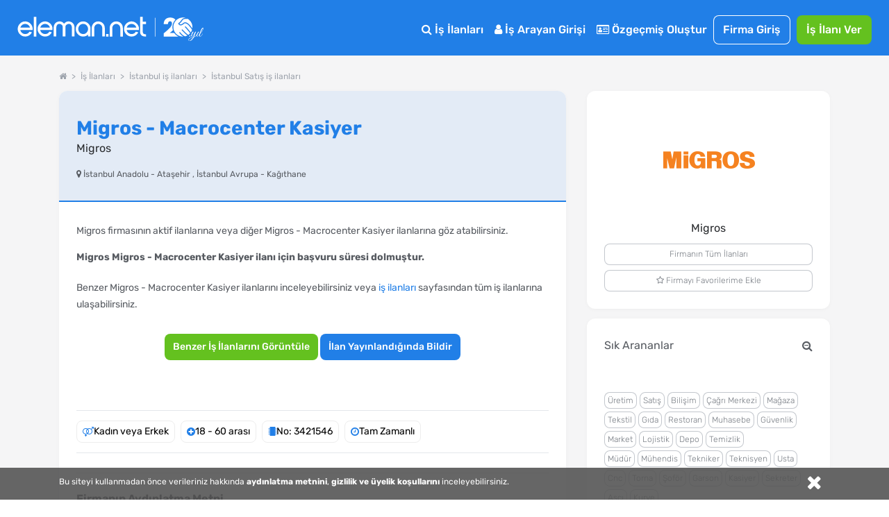

--- FILE ---
content_type: text/html; charset=utf-8
request_url: https://www.eleman.net/is-ilani/migros-macrocenter-kasiyer-i3421546
body_size: 30328
content:

<!DOCTYPE html>
<html lang="tr" prefix="og: http://ogp.me/ns#">
<head>
        	<title>Migros - Macrocenter Kasiyer Aranıyor - İstanbul Anadolu ve İstanbul Avrupa - Migros - İlan No : 3421546 | Eleman.net</title>
	<meta name="description" content="Kasiyer olarak yoğun iş temposunda vardiyalı çalışabilecek, Müşterileri güler yüz ile karşılamak ve uğurlamaktan, Kategori düzeninden, Mağazanın gereksinim..., Migros - Macrocenter Kasiyer - İlan No : 3421546. eleman.net ile İLK SEN BAŞVUR!"/>
		<meta name="robots" content="all"/>
	<meta charset="utf-8" />
	<meta name="viewport" content="width=device-width, initial-scale=1.0" />
	
	<meta name="twitter:card" content="summary" />
	<meta name="twitter:site" content="@elemannet" />
	<meta name="twitter:creator" content="@elemannet" />
	<meta property="og:url" content="https://www.eleman.net/is-ilani/migros-macrocenter-kasiyer-i3421546" />
	<meta property="twitter:url" content="https://www.eleman.net/is-ilani/migros-macrocenter-kasiyer-i3421546" />

		
	<meta property="og:title" content="Migros - Macrocenter Kasiyer Aranıyor - İstanbul Anadolu ve İstanbul Avrupa - Migros - İlan No : 3421546 | Eleman.net " />
	<meta property="og:description" content="Kasiyer olarak yoğun iş temposunda vardiyalı çalışabilecek, Müşterileri güler yüz ile karşılamak ve uğurlamaktan, Kategori düzeninden, Mağazanın gereksinim..., Migros - Macrocenter Kasiyer - İlan No : 3421546. eleman.net ile İLK SEN BAŞVUR!" />
	<meta name="twitter:title" content="Migros - Macrocenter Kasiyer Aranıyor - İstanbul Anadolu ve İstanbul Avrupa - Migros - İlan No : 3421546 | Eleman.net" />
	<meta name="twitter:description" content="Kasiyer olarak yoğun iş temposunda vardiyalı çalışabilecek, Müşterileri güler yüz ile karşılamak ve uğurlamaktan, Kategori düzeninden, Mağazanın gereksinim..., Migros - Macrocenter Kasiyer - İlan No : 3421546. eleman.net ile İLK SEN BAŞVUR!" />
	
	
		
		<meta property="og:image" content="https://www.eleman.net/firma_logo/buyuk/505426.png"/>
		<meta name="twitter:image" content="https://www.eleman.net/firma_logo/buyuk/505426.png" />
			
		
    <meta name="google-site-verification" content="PNLxZm3sTnvHfcvDLlX0X5b_9xAWra9hyeBY_RCmqJA" />
	            <link rel="canonical" href="https://www.eleman.net/is-ilani/migros-macrocenter-kasiyer-i3421546"/>
                <meta http-equiv="X-UA-Compatible" content="IE=edge">
                <meta name="apple-itunes-app" content="app-id=864063932"/>
        <meta name="google-play-app" content="app-id=com.pikobilisim.eleman">
            <link rel="shortcut icon" href="https://cdn.eleman.net/favicon.ico"/>
    <link rel="apple-touch-icon apple-touch-icon-precomposed" href="https://cdn.eleman.net/images/appicon60.png"/>
    <link rel="apple-touch-icon apple-touch-icon-precomposed" sizes="76x76" href="https://cdn.eleman.net/images/appicon76.png"/>
    <link rel="apple-touch-icon apple-touch-icon-precomposed" sizes="120x120" href="https://cdn.eleman.net/images/appicon120.png"/>
    <link rel="apple-touch-icon apple-touch-icon-precomposed" sizes="152x152" href="https://cdn.eleman.net/images/appicon152.png"/>

    <link rel="stylesheet" href="https://cdn.eleman.net/css/main.min.css?v=351" />
    <link rel="stylesheet" href="https://cdn.eleman.net/css/jquery.selectbox.min.css?v=5" />
            <link rel="stylesheet" href="https://cdn.eleman.net/js/dtpicker/jquery.datetimepicker.min.css?v=1" />
        <link rel="stylesheet" href="https://cdn.eleman.net/js/facebox/facebox.min.css?v=5" />
            <link rel="stylesheet" href="https://cdn.eleman.net/js/multiselect/bootstrap-multiselect.min.css?v=2" />
        <link rel="stylesheet" href="https://cdn.eleman.net/css/jquery.bxslider.min.css?v=2" />
        <link rel="stylesheet" href="https://cdn.eleman.net/js/tooltipster/css/tooltipster.bundle.min.css" />
        <link rel="stylesheet" href="https://cdn.eleman.net/js/tooltipster/css/plugins/tooltipster/sideTip/themes/tooltipster-sideTip-punk.min.css" />
    
    
    
    <link rel="stylesheet" href="https://cdn.eleman.net/css/select2.min.css?v=5" />
    <link rel="stylesheet" href="https://cdn.eleman.net/css/jquery-ui.min.css?v=5" />

        
    <!--[if lt IE 9]>
	<link rel="stylesheet" href="https://cdn.eleman.net/css/ie8.min.css" />
	<![endif]-->
        <script src="https://cdn.eleman.net/js/jquery-1.9.1.min.js?v=3"></script>
    <script src="https://cdn.eleman.net/js/jquery-ui.min.js?v=1"></script>
            <script src="https://cdn.eleman.net/js/jquery-migrate.min.js?v=3"></script>
        <script src="https://cdn.eleman.net/js/ortak.min.js?v=82"></script>
    <script src="https://cdn.eleman.net/js/jmd5.min.js?v=1"></script>
    <script src="https://cdn.eleman.net/js/libs.min.js?v=3"></script>
    <script src="https://cdn.eleman.net/js/mask/jquery.mask.min.js"></script>
    <script src="https://cdn.eleman.net/js/main.min.js?v=36"></script>
            <script src="https://cdn.eleman.net/js/tooltipster/js/tooltipster.bundle.min.js"></script>
        <script src="https://cdn.eleman.net/js/tooltipster_ek.min.js?v=1"></script>
        <script src="https://cdn.eleman.net/js/jquery.selectbox-0.2.min.js"></script>
        <script src="https://cdn.eleman.net/js/facebox/facebox.min.js?v=9"></script>
            <script src="https://cdn.eleman.net/js/dtpicker/jquery.datetimepicker.min.js?v=4"></script>
        <script src="https://cdn.eleman.net/js/jquery.titlealert.min.js?v=1"></script>
        <script src="https://cdn.eleman.net/js/multiselect/bootstrap-multiselect.min.js?v=14"></script>
        <script src="https://cdn.eleman.net/js/multiselect_ek.min.js?v=2"></script>
        <script src="https://cdn.eleman.net/js/multiselect/select2.min.js?v=5"></script>
        <script src="https://cdn.eleman.net/js/select2_ek.min.js?v=2"></script>
    
                <script src="https://cdn.eleman.net/js/jquery.bxslider.min.js"></script>
            
    <link rel="stylesheet" href="https://cdn.eleman.net/js/toastr/toastr.min.css" />
    <script src="https://cdn.eleman.net/js/toastr/toastr.min.js"></script>
    <script src="https://cdn.eleman.net/js/eoloader.jquery.min.js"></script>
    
        
    

                <script>(function(w,d,s,l,i){w[l]=w[l]||[];w[l].push({'gtm.start':
                    new Date().getTime(),event:'gtm.js'});var f=d.getElementsByTagName(s)[0],
                j=d.createElement(s),dl=l!='dataLayer'?'&l='+l:'';j.async=true;j.src=
                'https://www.googletagmanager.com/gtm.js?id='+i+dl;f.parentNode.insertBefore(j,f);
            })(window,document,'script','dataLayer','GTM-P55VXZW');</script>

        <script>
        if (top != self) {
            top.location = self.location;
        }

        var SITE_ADRES = 'https://www.eleman.net/';
                var SOCKET_ADRES = 'https://s.eleman.net';
        var toastrHide = false;
    </script>
                    
                <!-- Hotjar Tracking Code for http://www.eleman.net -->
		<script>
			(function(h,o,t,j,a,r){
				h.hj=h.hj||function(){(h.hj.q=h.hj.q||[]).push(arguments)};
				h._hjSettings={hjid:277613,hjsv:6};
				a=o.getElementsByTagName('head')[0];
				r=o.createElement('script');r.async=1;
				r.src=t+h._hjSettings.hjid+j+h._hjSettings.hjsv;
				a.appendChild(r);
			})(window,document,'https://static.hotjar.com/c/hotjar-','.js?sv=');
		</script>
        
    <link rel="apple-touch-icon" href="https://cdn.eleman.net/images/appicon144.png">
    <link rel="android-touch-icon" href="https://cdn.eleman.net/images/appicon144.png"/>
    <link rel="windows-touch-icon" href="https://cdn.eleman.net/images/appicon144.png"/>

    
       <script src="https://cdn.eleman.net/js/share/c-share.min.js?v=5"></script>
        <script>
        $(document).ready(function(){
            $(document).on('click' , '.dropdown-btn-active' , function(){
                if ($(window).width() > 1184) {
                    location.href=$(this).data('url');
                }
            });
        });
    </script>
        <style>
        .badge2-container span{
            min-width: 15px;
            min-height: 15px;
            border-radius: 10%;
            padding: 2px;
            background: #8EBF45;
            bottom: 0;
            right: 15px;
            margin: -6px;
            text-align: center;
            color: #ffffff;
            position: absolute;
            font-size: 9px;
            line-height: 14px;
            display: block;
        }
        @media all and (max-width: 767px) {
            .badge2-container span {
                min-width: 15px;
                min-height: 15px;
                border-radius: 10%;
                padding: 2px;
                background: #8EBF45;;
                top: 0;
                right: 0px;
                margin: 15px 0px;
                text-align: center;
                color: #ffffff;
                position: absolute;
                font-size: 9px;
                line-height: 14px;
                display: block;

            }
        }
    </style>
</head>
<body >


        <noscript><iframe src="https://www.googletagmanager.com/ns.html?id=GTM-P55VXZW"
                      height="0" width="0" style="display:none;visibility:hidden"></iframe></noscript>

    
        <!-- Facebook Pixel Code -->
        <script>
            !function(f,b,e,v,n,t,s)
            {if(f.fbq)return;n=f.fbq=function(){n.callMethod?
                n.callMethod.apply(n,arguments):n.queue.push(arguments)};
                if(!f._fbq)f._fbq=n;n.push=n;n.loaded=!0;n.version='2.0';
                n.queue=[];t=b.createElement(e);t.async=!0;
                t.src=v;s=b.getElementsByTagName(e)[0];
                s.parentNode.insertBefore(t,s)}(window, document,'script',
                'https://connect.facebook.net/en_US/fbevents.js');
            fbq('init', '1531146357144876');
            fbq('track', 'PageView');
        </script>
        <noscript><img height="1" width="1" style="display:none" alt="facebook" src="https://www.facebook.com/tr?id=1531146357144876&ev=PageView&noscript=1"/></noscript>
        <!-- End Facebook Pixel Code -->

    






            <div class="c-navbar c-navbar--full ios_uyari" style="">

                                <div class="c-navbar__body">

                    <div class="c-button--icon-white u-color-white noprint  u-hidden@lg-up " id="back_button" style="">
                                            </div>

                    <div class="c-navbar__left" style="">
                        <script>document.head.insertAdjacentHTML("beforeend", "<style> .yirminci-yil-logo-svg { width: auto; height: 40px; margin-top: 6px; } @media screen and (max-width: 992px) { .yirminci-yil-logo-svg { width: auto; height: 30px; margin-top: 12px; } } </style>");</script>
                        <a href="https://www.eleman.net/" title="iş ilanları" class="c-navbar__brand ana_logo">
                            <svg class="yirminci-yil-logo-svg" viewBox="0 0 2181 325" fill="none" xmlns="http://www.w3.org/2000/svg">
                            <g clip-path="url(#clip0_1213_246)">
                            <path d="M90.6818 96.3084C92.484 96.3084 94.3352 96.3671 96.1958 96.4739C118.699 97.9492 138.417 107.267 154.813 124.184C170.731 140.927 178.807 160.038 178.807 180.992V196.439H136.994V196.453H34.5093C36.8181 209.798 43.1018 220.931 53.2329 229.617C64.6601 239.42 77.3942 244.187 92.1532 244.187C92.5424 244.187 92.9317 244.186 93.35 244.177C115.382 243.926 131.312 234.746 141.873 216.145L170.796 223.598C164.36 237.289 154.923 248.568 142.636 257.211C127.536 267.829 111.178 273.129 92.6004 273.43H91.4019C68.7717 273.43 48.5278 264.995 31.2361 248.34C22.3906 239.673 15.6207 230.142 11.12 219.999C6.56077 209.74 4.17384 198.54 4.02769 186.699C3.43344 161.561 12.4061 139.733 30.6623 121.835C47.9249 104.899 68.1196 96.3084 90.6818 96.3084ZM91.2375 125.979C77.4235 125.979 64.9829 130.338 54.2571 138.937C44.7101 146.595 38.3679 156.436 34.968 168.917V168.927H148.674C145.333 157.038 139.041 147.138 129.913 139.441C119.635 130.774 107.038 126.251 92.4738 125.989C92.0552 125.98 91.6463 125.979 91.2375 125.979Z" fill="white"/>
                            <path d="M222.389 273.847V43H192.518V273.847H222.389Z" fill="white"/>
                            <path d="M323.758 96.3084C325.56 96.3084 327.412 96.3671 329.272 96.4739C351.776 97.9492 371.494 107.267 387.889 124.184C403.807 140.927 411.884 160.038 411.884 180.992V196.439H370.07V196.453H267.586C269.894 209.798 276.178 220.931 286.309 229.617C297.737 239.42 310.471 244.187 325.23 244.187C325.619 244.187 326.008 244.186 326.426 244.177C348.459 243.926 364.389 234.746 374.949 216.145L403.872 223.598C397.436 237.289 387.999 248.568 375.712 257.211C360.612 267.829 344.255 273.129 325.677 273.43H324.478C301.848 273.43 281.604 264.995 264.312 248.34C255.467 239.673 248.697 230.142 244.196 219.999C239.637 209.74 237.25 198.54 237.104 186.699C236.51 161.561 245.482 139.733 263.739 121.835C281.001 104.899 301.196 96.3084 323.758 96.3084ZM324.314 125.979C310.5 125.979 298.059 130.338 287.334 138.937C277.787 146.595 271.444 156.436 268.044 168.917V168.927H381.751C378.409 157.038 372.117 147.138 362.989 139.441C352.712 130.774 340.114 126.251 325.55 125.989C325.132 125.98 324.723 125.979 324.314 125.979Z" fill="white"/>
                            <path d="M604.752 96.5672C602.719 96.398 600.676 96.3084 598.692 96.3084C577.985 96.3084 560.758 105.643 547.4 124.072C534.051 105.643 516.814 96.3084 496.107 96.3084C494.123 96.3084 492.07 96.398 490.027 96.5672C471.244 98.0897 455.842 105.215 444.249 117.763C431.872 130.799 425.594 148.452 425.594 170.216V272.782H456.328V167.618C456.328 155.508 459.531 145.656 466.107 137.476C472.652 129.336 480.963 125.376 491.515 125.376C502.067 125.376 512.004 129.018 519.958 136.203L519.978 136.222L520.008 136.242C528.001 143.228 531.889 151.886 531.889 162.702V272.772H562.911V162.702C562.911 151.945 566.709 143.288 574.524 136.213C582.884 128.918 592.296 125.366 603.274 125.366C614.253 125.366 622.524 129.436 628.98 137.466C635.655 145.766 639.046 155.916 639.046 167.608V272.772H669.781V170.206C669.781 148.632 663.404 130.978 650.818 117.733C638.937 105.195 623.436 98.0698 604.762 96.5572L604.752 96.5672Z" fill="white"/>
                            <path d="M773.586 96.367C772.402 96.3279 771.227 96.3084 770.063 96.3084C747.047 96.3084 727.031 104.825 710.596 121.634C693.211 139.106 684.377 160.441 684.377 185.016C684.377 209.59 692.609 229.169 708.849 246.378C724.924 263.411 744.902 272.493 768.208 273.381C769.296 273.41 770.373 273.43 771.431 273.43C793.35 273.43 812.58 265.655 828.733 250.309V273.133H857.407V184.811C858.271 161.456 850.312 140.862 833.751 123.643C817.521 106.454 797.262 97.2742 773.576 96.3767L773.586 96.367ZM810.939 227.072C799.863 238.7 787.079 244.358 771.819 244.358C770.839 244.358 769.83 244.329 768.83 244.29C753.143 243.471 740.271 237.305 729.516 225.442C718.886 213.716 713.635 199.571 713.907 183.386C714.169 167.007 719.789 153.525 731.088 142.179C742.465 130.755 755.851 125.195 772.023 125.195C788.195 125.195 800.553 130.892 811.211 142.111C822.365 153.866 827.907 167.27 828.179 183.103C828.441 200.224 822.801 214.614 810.93 227.081L810.939 227.072Z" fill="white"/>
                            <path d="M948.041 96.3084C926.193 96.3084 907.687 103.911 893.059 118.907C878.54 133.774 871.181 152.612 871.181 174.893V272.832H901.35V172.584C901.35 159.687 905.872 148.89 915.155 139.566C924.319 130.371 935.387 125.714 948.051 125.714C960.716 125.714 971.079 130.242 980.382 139.566C989.863 149.089 994.475 159.886 994.475 172.584V272.832H1024.63V174.893C1024.63 152.612 1017.27 133.774 1002.75 118.907C988.107 103.911 969.711 96.3084 948.041 96.3084Z" fill="white"/>
                            <path d="M1039.13 244.196V274H1067.99V244.196H1039.13Z" fill="white"/>
                            <path d="M1159.25 96.3084C1137.27 96.3084 1118.67 103.945 1103.97 118.988C1089.37 133.916 1081.98 152.814 1081.98 175.18V273.43H1112.6V172.861C1112.6 160.012 1117.11 149.252 1126.39 139.954C1135.54 130.793 1146.6 126.144 1159.25 126.144C1171.89 126.144 1182.24 130.667 1191.51 139.954C1200.99 149.45 1205.58 160.221 1205.58 172.861V273.43H1236.22V175.18C1236.22 152.824 1228.82 133.927 1214.23 118.988C1199.52 103.945 1181.02 96.3084 1159.25 96.3084Z" fill="white"/>
                            <path d="M1336.61 96.3084C1338.41 96.3084 1340.27 96.3671 1342.13 96.4739C1364.63 97.9492 1384.35 107.267 1400.74 124.184C1416.66 140.927 1424.74 160.038 1424.74 180.992V196.439H1382.92V196.453H1280.44C1282.75 209.798 1289.03 220.931 1299.16 229.617C1310.59 239.42 1323.32 244.187 1338.08 244.187C1338.47 244.187 1338.86 244.186 1339.28 244.177C1361.31 243.926 1377.24 234.746 1387.8 216.145L1416.73 223.598C1410.29 237.289 1400.85 248.568 1388.57 257.211C1373.47 267.829 1357.11 273.129 1338.53 273.43H1337.33C1314.7 273.43 1294.46 264.995 1277.17 248.34C1268.32 239.673 1261.55 230.142 1257.05 219.999C1252.49 209.74 1250.1 198.54 1249.96 186.699C1249.36 161.561 1258.34 139.733 1276.59 121.835C1293.86 104.899 1314.05 96.3084 1336.61 96.3084ZM1337.17 125.979C1323.35 125.979 1310.91 130.338 1300.19 138.937C1290.64 146.595 1284.3 156.436 1280.9 168.917V168.927H1394.6C1391.26 157.038 1384.97 147.138 1375.84 139.441C1365.57 130.774 1352.97 126.251 1338.4 125.989C1337.99 125.98 1337.58 125.979 1337.17 125.979Z" fill="white"/>
                            <path d="M1469.12 99.5357V43H1438.45V219.017C1438.45 236.977 1444 250.721 1454.93 259.87C1465.68 268.866 1481.78 273.43 1502.8 273.43H1507V247.275H1502.8C1479.83 247.275 1469.13 237.121 1469.13 215.325V127.957H1507V99.5357H1469.12Z" fill="white"/>
                            <path d="M1615 54L1615 274" stroke="white" stroke-width="5.67" stroke-miterlimit="10"/>
                            <path d="M1939.57 274.16C1878.02 274.16 1827.95 224.03 1827.95 162.42C1827.95 100.81 1878.06 50.65 1939.65 50.65C1950.41 50.65 1961.17 52.23 1971.63 55.35C1957.76 55.92 1939.47 58.77 1931.17 68.85C1925.49 75.75 1921.13 81.74 1917.29 87.02C1908.31 99.37 1901.83 108.3 1887.74 116.07C1885.11 117.52 1884.02 120.7 1885.19 123.47C1889.04 132.91 1896.79 139.66 1906.44 141.97C1908.83 142.54 1911.32 142.83 1913.81 142.83C1925.15 142.83 1937.55 136.76 1949.69 125.27C1954.76 120.46 1960.23 118.12 1966.4 118.12C1991.97 118.12 2022.59 158.13 2046.4 192.98C2046.76 193.51 2046.85 194.05 2046.67 194.65C2043.32 205.76 2038.28 216.23 2031.7 225.77C2015.21 203.33 1983.89 166.16 1972.28 156.4C1971.19 155.48 1969.91 154.99 1968.58 154.99C1966.18 154.99 1963.89 156.65 1963.03 159.02C1962.2 161.3 1962.87 163.71 1964.78 165.31C1976.19 174.91 2008.52 213.54 2024.32 235.36C2018.2 242.44 2011.19 248.76 2003.49 254.12C1977.93 237.28 1951.84 211 1935.95 192.03C1934.81 190.67 1933.26 189.92 1931.6 189.92C1929.32 189.92 1927.13 191.34 1926.14 193.46C1925.2 195.48 1925.52 197.74 1927.01 199.52C1942.21 217.65 1967.44 243.28 1992.66 260.84C1984.04 265.45 1974.79 268.96 1965.15 271.22C1964.99 271.26 1964.83 271.28 1964.68 271.28C1964.42 271.28 1964.17 271.22 1963.91 271.09C1927.76 254.15 1908.22 224.26 1908.03 223.96C1906.9 222.26 1905.18 221.3 1903.29 221.3C1901.08 221.3 1898.98 222.57 1897.92 224.53C1896.92 226.4 1897.05 228.53 1898.27 230.38C1899.99 232.99 1915.85 256.25 1944.97 274.09C1943.18 274.12 1941.36 274.17 1939.56 274.17L1939.57 274.16Z" fill="white"/>
                            <path d="M2050.32 177.96C2028.78 147.13 1996.67 106.26 1966.28 106.26C1957.33 106.26 1949.05 109.81 1941.66 116.81C1935.32 122.82 1929.1 127.02 1923.18 129.27C1919.99 130.49 1916.81 131.1 1913.76 131.1C1910.53 131.1 1907.57 130.42 1904.96 129.11C1902.35 127.8 1900.11 125.85 1898.33 123.36C1911.33 115.06 1918.17 105.64 1926.73 93.88C1930.6 88.55 1934.91 82.63 1940.17 76.26C1945.29 70.05 1958.39 66.76 1978.02 66.76C1986.04 66.76 1993.39 67.33 1998.13 67.8C1998.92 67.88 1999.57 68.11 2000.29 68.56C2036.66 92.08 2056.29 135.01 2050.32 177.97V177.96Z" fill="white"/>
                            <path d="M1714.87 235.66V274.16H1888.04C1867.88 264.81 1850.68 250.18 1838.23 232.02H1785.2C1797.37 222.69 1810.51 211.93 1822.5 199.85C1818.76 188.09 1816.73 175.56 1816.73 162.56C1816.73 129.19 1830.04 98.95 1851.62 76.79C1840.16 61.05 1820.31 51.04 1790.96 51.04C1750.64 51.04 1715.78 74.08 1714.26 127.74H1764.28C1764.28 106.82 1773.37 94.7 1788.84 94.7C1804.31 94.7 1811.88 105.01 1811.88 121.07C1811.88 158.36 1761.86 196.86 1714.87 235.66Z" fill="white"/>
                            <path d="M2025.1 272.96C2023.58 274.26 2021.9 274.91 2020.06 274.91C2018.22 274.91 2016.81 274.34 2015.83 273.2C2014.85 272.06 2014.37 271.06 2014.37 270.19C2014.37 267.26 2015.24 265.09 2016.97 263.68C2018.7 262.27 2020.49 261.57 2022.34 261.57C2024.19 261.57 2025.59 262.14 2026.57 263.28C2027.55 264.42 2028.03 265.42 2028.03 266.29C2028.03 267.16 2027.92 268.16 2027.71 269.3C2027.49 270.44 2026.62 271.66 2025.11 272.96H2025.1Z" fill="white"/>
                            <path d="M2018.27 324.04C2013.5 324.04 2009.81 323.04 2007.21 321.03C2004.61 319.02 2003.31 316.61 2003.31 313.79C2003.31 310.97 2004.12 307.77 2005.75 304.19C2008.57 298.66 2013.67 294.21 2021.04 290.85C2026.57 288.25 2033.89 285.83 2043 283.61C2052.11 281.39 2057.96 279.9 2060.57 279.14C2064.47 272.31 2069.13 260.11 2074.56 242.55C2068.27 253.61 2063.01 261.36 2058.78 265.81C2054.55 270.26 2050.27 272.48 2045.93 272.48C2040.08 272.48 2036.66 270.04 2035.68 265.16C2035.25 264.4 2035.14 263.26 2035.35 261.74C2035.57 260.22 2035.7 259.14 2035.76 258.49C2035.82 257.84 2036.17 256.78 2036.82 255.32C2037.47 253.86 2037.9 252.8 2038.12 252.15C2039.31 249.66 2040.34 247.71 2041.21 246.3C2039.47 246.3 2038.99 245.43 2039.75 243.7L2042.68 238.01C2046.36 230.96 2049.4 225 2051.79 220.12C2052.87 217.84 2054.99 216.7 2058.13 216.7H2068.05C2067.83 216.92 2067.29 217.35 2066.42 218C2064.47 219.3 2063 220.82 2062.03 222.55C2058.13 229.27 2053.25 238.87 2047.39 251.34C2045 256.44 2043.81 260.18 2043.81 262.56C2043.81 264.94 2044.22 266.63 2045.03 267.6C2045.85 268.58 2046.95 269.06 2048.37 269.06C2050.43 269.06 2053.3 266.89 2056.99 262.55C2064.69 253.55 2073.2 239.4 2082.53 220.1C2083.72 217.82 2085.84 216.68 2088.87 216.68H2097.65C2094.83 218.63 2092.61 221.1 2090.98 224.08C2089.35 227.06 2087.59 231.1 2085.69 236.2C2083.79 241.3 2081.41 248.07 2078.53 256.53C2075.66 264.99 2073.46 271.33 2071.94 275.56C2082.13 272.53 2089.94 267.16 2095.36 259.46C2097.75 256.1 2101.16 250.14 2105.61 241.57C2106.37 240.05 2107.05 239.46 2107.64 239.78C2108.23 240.11 2108.54 240.54 2108.54 241.08C2108.54 241.62 2107.64 243.71 2105.86 247.34C2104.07 250.97 2102.25 254.33 2100.41 257.42C2098.56 260.51 2096.18 263.68 2093.25 266.93C2090.32 270.18 2087.07 272.76 2083.49 274.66C2079.91 276.56 2075.14 278.59 2069.18 280.76C2060.83 295.94 2052.43 307.11 2043.97 314.26C2036.05 320.77 2027.49 324.02 2018.27 324.02V324.04ZM2008.84 307.93C2007.65 310.31 2007.05 312.51 2007.05 314.52C2007.05 316.53 2007.81 318.07 2009.33 319.16C2010.85 320.24 2012.75 320.79 2015.02 320.79C2021.31 320.79 2028.03 317.56 2035.19 311.11C2042.35 304.66 2048.63 297.74 2054.06 290.37L2057.64 284.35C2039.75 289.01 2028.47 292.37 2023.81 294.43C2016.87 297.46 2011.88 301.97 2008.85 307.93H2008.84Z" fill="white"/>
                            <path d="M2122.28 265.08C2120.71 266.87 2118.73 268.58 2116.35 270.2C2113.96 271.83 2111.25 272.64 2108.22 272.64C2105.19 272.64 2102.74 271.45 2100.9 269.06C2099.05 266.68 2098.13 263.88 2098.13 260.68C2098.13 257.48 2098.95 254.42 2100.57 251.49L2114.72 224.49C2116.78 220.48 2118.14 218.18 2118.79 217.58C2119.44 216.99 2121.01 216.69 2123.51 216.69H2131.8C2131.58 216.91 2131.04 217.34 2130.17 217.99C2128.22 219.29 2126.75 220.81 2125.78 222.54C2117.43 236.1 2111.79 246.61 2108.87 254.09C2106.92 258.32 2105.94 261.79 2105.94 264.5C2105.94 267.54 2107.67 269.05 2111.14 269.05L2117.48 265.96C2121.82 261.73 2126.91 253.55 2132.77 241.4C2133.64 239.77 2134.4 239.29 2135.05 239.94C2135.38 240.16 2135.54 240.51 2135.54 241C2135.54 241.49 2135.05 242.74 2134.08 244.74C2133.1 246.75 2132.29 248.4 2131.64 249.7C2130.99 251 2129.66 253.44 2127.65 257.02C2125.64 260.6 2123.85 263.28 2122.28 265.07V265.08Z" fill="white"/>
                            <path d="M2141.56 245.72C2140.69 248.27 2139.96 250.71 2139.36 253.04C2138.76 255.37 2138.47 257.7 2138.47 260.03C2138.47 262.36 2139.01 264.53 2140.1 266.54C2141.18 268.55 2142.92 269.55 2145.3 269.55C2149.2 269.55 2153 266.92 2156.69 261.66C2160.37 256.4 2164.28 249.71 2168.4 241.57C2169.27 240.05 2170.08 239.46 2170.84 239.78C2171.38 240.22 2171.49 240.78 2171.17 241.49C2170.84 242.2 2170.16 243.71 2169.14 246.04C2168.11 248.37 2167.35 250 2166.86 250.92C2166.37 251.84 2165.5 253.47 2164.26 255.8C2163.01 258.13 2161.93 259.87 2161.01 261C2160.09 262.14 2158.84 263.6 2157.27 265.39C2155.7 267.18 2154.2 268.51 2152.8 269.37C2149 271.76 2145.42 272.95 2142.06 272.95C2138.7 272.95 2136.1 272.22 2134.25 270.76C2132.4 269.3 2131.29 267.72 2130.92 266.04C2130.54 264.36 2130.35 262.87 2130.35 261.57C2130.35 260.27 2130.4 258.59 2130.51 256.53C2130.84 253.06 2131.51 249.7 2132.54 246.45C2133.57 243.2 2134.14 241.36 2134.25 240.92C2136.74 231.92 2140.29 222.11 2144.9 211.48C2149.51 200.85 2153.41 192.86 2156.61 187.49C2159.81 182.12 2162.33 178.46 2164.17 176.51C2167.85 172.61 2171.49 170.65 2175.07 170.65C2177.56 170.65 2179.24 172.44 2180.11 176.02C2180.22 176.67 2180.27 177.48 2180.27 178.46C2180.27 182.15 2178.97 186.81 2176.36 192.45C2167.03 213.16 2155.92 229.43 2143.02 241.24C2142.91 241.67 2142.42 243.17 2141.56 245.71V245.72ZM2160.75 214.74C2166.17 206.18 2170.15 198.88 2172.7 192.86C2175.25 186.84 2176.52 182.75 2176.52 180.58C2176.52 178.41 2176.14 177.33 2175.38 177.33C2174.3 177.33 2172.23 179.47 2169.2 183.75C2166.16 188.04 2162.07 195.73 2156.92 206.85C2151.77 217.97 2147.57 227.7 2144.32 236.05C2149.85 230.41 2155.32 223.31 2160.75 214.74Z" fill="white"/>
                            </g>
                            <defs>
                            <clipPath id="clip0_1213_246">
                                <rect width="2180.27" height="324.04" fill="white"/>
                            </clipPath>
                            </defs>
                            </svg>
                        </a>
                    </div>
                    <div class="c-navbar__right noprint">
                        <table  class="noprint" style="">
                            <tr>
                                                                <td>
                                                                        <div class="sm__input noprint" id="sm_input">
                                        <a class="c-nav-toggle"  data-toggle="nav-toggle" data-mobile-target="#mobile-menu" data-tablet-target="#tablet-menu" style="  border: 1px solid #fff; border-radius: 8px; width:59px; height: 23px;  z-index: 9; " title="eleman.net iş ilanları menü">
                                                                                        <span  class="sm__label"><span class=" sm__label-bar"></span></span>
                                            <span class="u-color-white toggle_menu" style=" float:left; padding-top: 3%; padding-left: 22px; font-size: 11px;" >MENÜ</span>
                                            <span class="u-color-white toggle_kapat" style=" float:left; padding-top: 3%; padding-left: 20px; font-size: 11px; display:none;" >KAPAT</span>
                                        </a>
                                    </div>
                                </td>
                            </tr>
                        </table>

                                                <div class="c-navbar__mobile" id="mobile-menu">

                                                            <div class="c-navbar__tablet" id="tablet-menu">


                                                                            <div class="c-navbar__item">
                                            <a href="https://www.eleman.net/is-ilanlari" title="İş İlanları" class="c-button c-button--large c-button--icon-white">
                                                <i class="icon icon-search"></i>
                                                İş İlanları
                                            </a>
                                        </div>
                                                                        
                                                                            <div class="c-navbar__item">
                                            <a href="https://www.eleman.net/aday_giris.php" title="Aday Girişi" class="c-button c-button--large c-button--icon-white">
                                                <i class="icon icon-user"></i>
                                                İş Arayan Girişi
                                            </a>
                                        </div>


                                        <div class="c-navbar__item">
                                            <a href="https://www.eleman.net/aday/uye_ol.php"   title="Özgeçmiş Oluştur" class="c-button c-button--large c-button--icon-white el-abtn-aday-uyelik-olustur-1 el-abtn-6">
                                                <i class="icon icon-id-card-o"></i>
                                                 Özgeçmiş Oluştur

                                            </a>
                                        </div>
                                                                        <div class="c-navbar__item">
                                        <a href="https://www.eleman.net/giris.php" title="Firma Girişi Yap" class="c-button c-button--large  c-button--ghost-white" style="padding:7px 14px">Firma Giriş</a>
                                    </div>
                                    <div class="c-navbar__item u-gap-left-small">
                                        <a href="https://www.eleman.net/firma/is-ilani-ver" title="İş İlanı Ver" class="c-button c-button--large c-button--success el-fbtn-firma-uyelik-olustur-3 el-fbtn-8" style="padding:7px 14px">İş İlanı Ver</a>
                                    </div>
                                    									
                                    <div class="c-navbar__item u-hidden@md-up">
                                        <a href="https://www.eleman.net/aday/favori.php?t=bildirim" title="Bildirimler" class="c-button c-button--large c-button--icon-white">
                                            <i class="icon icon-bell-o"></i>
                                            Bildirimler
                                        </a>
                                    </div>
                                                                                                                <div class="c-navbar__item u-gap-left-medium u-hidden@lg-up">
                                            <br>
                                            <span class="u-font-size-sm u-text-inline u-color-white"><i class="icon icon-location-arrow"></i> Şehirlere Göre İş İlanları</span>
                                            <a href="https://www.eleman.net/is-ilanlari/istanbul" title="istanbul iş ilanları" class="c-button c-button--small c-button--icon-white">İstanbul</a>
                                            <a href="https://www.eleman.net/is-ilanlari/istanbul-anadolu" title="istanbul Anadolu iş ilanları" class="c-button c-button--small c-button--icon-white">İstanbul Anadolu</a>
                                            <a href="https://www.eleman.net/is-ilanlari/istanbul-avrupa" title="istanbul Avrupa iş ilanları" class="c-button c-button--small c-button--icon-white">İstanbul Avrupa</a>

                                            <a href="https://www.eleman.net/is-ilanlari/ankara" title="Ankara iş ilanları" class="c-button c-button--small c-button--icon-white">Ankara</a>
                                            <a href="https://www.eleman.net/is-ilanlari/izmir" title="İzmir iş ilanları" class="c-button c-button--small c-button--icon-white">İzmir</a>
                                            <a href="https://www.eleman.net/is-ilanlari/bursa" title="Bursa iş ilanları" class="c-button c-button--small c-button--icon-white">Bursa</a>
                                        </div>
                                    
                                </div>

                                                    </div>
                    </div>
                </div>
                    </div>





<script>
	$(document).ready(function() {
		var fav_d = {};
		var $uyari_div = $('#eposta_uyari_div');
		
		$uyari_div.click(function(e) {
			e.preventDefault();
			
			$('#fav_link_firma').click();
		});
		
		$('#fav_link_firma, #fav_link_ilan').click(function(e) {
			e.preventDefault();
			
			fav_d = {};
			fav_d.lnk = $(this);
			
			if (fav_d.lnk.hasClass('fav_link')) {
				fav_d.lnks = $(this);
				fav_d.in_f = 'in_fav';
				fav_d.mes = 'İlanı';
				fav_d.tip = 'ilan';
				fav_d.oge = '3421546';
			} else {
				fav_d.lnks = $(this);
				fav_d.in_f = 'in_fav_f';
				fav_d.mes = 'Firmayı';
				fav_d.tip = 'firma';
				fav_d.oge = '505426';
			}
			
			if (fav_d.lnk.hasClass(fav_d.in_f)) {
               $(' #favorilere-ekle-modal .c-modal__body ').html('');
                $(' #favorilere-ekle-modal .c-modal__body ').load('https://www.eleman.net/aday/favori.php?t=' + fav_d.tip + '&gorev=modal&s=sil&oge_id=' + fav_d.oge);
                openModal(' #favorilere-ekle-modal ');
                
				//$.facebox({'ajax': ('https://www.eleman.net/aday/favori.php?t=' + fav_d.tip + '&gorev=modal&s=sil&oge_id=' + fav_d.oge)});
			} else {
                $(' #favorilere-ekle-modal .c-modal__body ').html('');
                $(' #favorilere-ekle-modal .c-modal__body ').load('https://www.eleman.net/aday/favori.php?t=' + fav_d.tip + '&gorev=modal&oge_id=' + fav_d.oge);
                openModal(' #favorilere-ekle-modal ');
				//$.facebox({'ajax': ('https://www.eleman.net/aday/favori.php?t=' + fav_d.tip + '&gorev=modal&oge_id=' + fav_d.oge)});
			}
		});
		
		$(document).on('click', '.fav_ekle', function(e) {
			e.preventDefault();

			var $frm = $(this).closest('form');

			$.post(
				'https://www.eleman.net/aday/favori.php?t=' + fav_d.tip + '&gorev=ekle',
				$frm.serialize(),
				function(data) {
					$('#favm_mesaj').html(data.mesaj).show();

					if (data.hata) {
						return;
					}
					
					fav_d.lnks.html('<i class="icon icon-star-o"></i> ' + fav_d.mes + ' Favorilerimden Çıkar').addClass(fav_d.in_f);
					
					if (fav_d.tip == 'firma') {
						$uyari_div.hide();
					}
					
					//$frm.hide();
					//$('#favm_kapat').show();
                    setTimeout(function() {
                        closeModal('#favorilere-ekle-modal');
                        //location.reload();
                   }, 3000);
				},
				'json'
			);
		});
		
		$(document).on('click', '.fav_sil', function(e) {
			e.preventDefault();

			var $frm = $(this).closest('form');

			$.post(
				'https://www.eleman.net/aday/favori.php?t=' + fav_d.tip + '&gorev=sil',
				$frm.serialize(),
				function(data) {
					$('#favm_mesaj').html(data.mesaj).show();

					if (data.hata) {
						return;
					}

					fav_d.lnks.html('<i class="icon icon-star"></i> ' + fav_d.mes + ' Favorilerime Ekle').removeClass(fav_d.in_f);
					
					if (fav_d.tip == 'firma') {
						$uyari_div.show();
					}
					
					//$frm.hide();
					//$('#favm_kapat').show();
                    setTimeout(function() {
                        closeModal('#favorilere-ekle-modal');
                        //location.reload();
                   }, 3000);
				},
				'json'
			);
		});
	});
	
	function ajax_modal(url,header) {
		$('#ajaxModal .modal-body').html('');
		$('#ajaxModal .modal-header h4').html(header);
		$('#ajaxModal .modal-body').load(url,function() {
			//$('#ajaxModal').modal({show:true});
			openModal('#ajaxModal');
		});
	}
</script>
    <style>
        .is_ilani_ozellik_kutusu {
            display: inline-flex;
            flex-direction: row;
            justify-content: center;
            align-items: center;
            gap: 4px;
            padding: 6px 8px;
            border-radius: 8px;
            border: solid 1px #ededed;
            background-color: #fff;
            margin-bottom: 8px;
            margin-right: 4px;
            height: 32px;
            color: #000;
            font-size: 14px;
        }
        .is_ilani_ozellik_kutusu i {
            color: #217fe7;
        }
        .is_ilani_ozellik_kutusu a {
            color: #000;
            font-size: 14px;
        }
        .ilan_detay_bilgi_ikonu {
            color: #f0b100;
            font-size: 14px;
        }
        .ilan_detay_bilgi_metin {
            max-width: fit-content;
            margin-left: auto;
            margin-right: auto;
        }
        .ilan_detay_bilgilendirme {
            display: block;
            font-size: 12px;
            font-weight: normal;
            font-stretch: normal;
            font-style: normal;
            line-height: 1;
        }
        .ilan_detay_ara_button{
            font-size: 17px;
            border-radius: 8px;
            max-width: 100%;
            min-width: 220px;
        }
        .ilan_detay_basvuru_yapilmis {
            font-size: 14px;
            border-radius: 8px;
            width: auto;
        }
        .ilan_detay_basvuru_yapilmis p {
            margin: 0 !important;
        }
        .ilan_detay_basvuru_button {
            font-size: 18px;
            border-radius: 8px;
            font-weight: 500;
        }
        .ilan_detay_alt_menu_basvuru_button {
            margin-top: 8px !important;
            margin-right: 4px !important;
        }
        .ilan_detay_alt_menu_ara_button {
            margin-top: 8px !important;
            margin-left: 4px !important;
            border-radius: 8px;
            border: solid 1px #fff;
        }
        .ilan_detay_alt_menu_buttonlar {
            width: auto;
            float: left;
            padding-top: 12px;
            min-height: 44px;
        }
        .ilan_detay_iletisim_kapsayici {
            display: inline-flex;
            flex-direction: row;
            gap: 10px;
            flex-wrap: wrap;
            width: 100%;
            align-content: center;
            justify-content: center;
        }
        .ilan_detay_iletisim_kapsayici:empty {
            display: none;
        }
        .ilan_detay_yetkili_bilgisi {
            margin-top: 6px;
        }
        @media (max-width: 800px) {
            .ilan_detay_iletisim_kapsayici {
                flex-direction: column;
                gap: 0px;
            }

            .ilan_detay_ara_button {
                width: 255px;
                min-width: 100%;
            }

            .ilan_detay_yetkili_bilgisi {
                margin-top: auto;
                margin-bottom: 5px;
                margin-right: auto;
                margin-left: auto;
            }
        }
    </style>

<div>


        
<div class="l-section l-section--gray u-pad-bottom-xsmall  u-pad-top-xsmall">
    <div class="container">

                <ul class="c-breadcrumb one-line-scroll ">
                        <li class="c-breadcrumb__item ">
                                        <a class="c-breadcrumb__link" title=" eleman.net Ana Sayfa" href="https://www.eleman.net">
                                        <span><i class='icon icon-home'></i></span>
                                        </a>
                                    </li>
                                <li class="c-breadcrumb__item ">
                                        <a class="c-breadcrumb__link" title=" İş İlanları" href="https://www.eleman.net/is-ilanlari">
                                        <span>İş İlanları</span>
                                        </a>
                                    </li>
                                <li class="c-breadcrumb__item ">
                                        <a class="c-breadcrumb__link" title=" İstanbul iş ilanları" href="https://www.eleman.net/is-ilanlari/istanbul">
                                        <span>İstanbul iş ilanları</span>
                                        </a>
                                    </li>
                                <li class="c-breadcrumb__item ">
                                        <a class="c-breadcrumb__link" title=" İstanbul Satış iş ilanları" href="https://www.eleman.net/is-ilanlari/istanbul/satis">
                                        <span>İstanbul Satış iş ilanları</span>
                                        </a>
                                    </li>
                
        
        </ul>
                
        <div class="l-grid  ">
          <div class="l-grid__col l-grid__col--lg-8 u-gap-bottom@lg-up">
          
                                                       <div class="basvuru-button"></div>                                                    <div class="c-box c-box--small u-gap-bottom-medium">
                                                
                
                <div class="c-box__header no_pad_header " style="background-color: #e3ebf6;border-bottom: solid 2px #217fe7;border-radius: 12px 12px 0 0;">
                                        <div style="width:100%">
                                                
                        <h1 class="u-gap-top-small">
                            <p  class="h3 u-clear-gap-bottom u-text-ilan-baslik"  style="color: #217fe7;font-weight: bold; " title="Migros - Macrocenter Kasiyer">
                                Migros - Macrocenter Kasiyer                                                            </p>
                                                                                    <p class="h5 u-text-ilan-altbaslik" title="Migros">
                                <a href="https://www.eleman.net/firma/migros-f505426" title="Migros iş ilanları">
                                    <span class="notranslate" style="color:#2b2d30;">Migros</span>
                                </a>
                            </p>
                                                    </h1>
                        <div>
                                                        <span class="u-font-size-xs u-gap-right-medium ">
                                <i class="icon icon-map-marker"></i>
                                                                    <span >
                                        <span>
                                            <span  class="notranslate">
                                                <a href="https://www.eleman.net/is-ilanlari/istanbul-anadolu" class="normal-a">İstanbul Anadolu</a> -                                                                                                         <a href="https://www.eleman.net/is-ilanlari/atasehir" class="normal-a">Ataşehir</a>                                                        ,                                             </span>

                                        </span>
                                    </span>
                                                                    <span >
                                        <span>
                                            <span  class="notranslate">
                                                <a href="https://www.eleman.net/is-ilanlari/istanbul-avrupa" class="normal-a">İstanbul Avrupa</a> -                                                                                                         <a href="https://www.eleman.net/is-ilanlari/kagithane" class="normal-a">Kağıthane</a>                                                                                                    </span>

                                        </span>
                                    </span>
                                                            </span>
                            
                            

                                                            <span class="u-font-size-xs u-gap-right-medium u-text-nowrap ilan_konum_mesafesi" ilan-konum_mesafesi-lat="41.07100000" ilan-konum_mesafesi-lon="28.97000000">
                                                                    </span>
                            <style>.ilan_konum_mesafesi:empty {display: none;}</style>
                            
                                                                                </div>
                    </div>
                </div>
                                <div class="c-box__body">
                                                         <div class="d-information">
                      <div style="word-wrap: break-word;"   class="u-font-size-sm"  ><p style="margin-top:5px">Migros firmasının aktif ilanlarına veya diğer Migros - Macrocenter Kasiyer ilanlarına göz atabilirsiniz.</p><p style="margin-top:10px"><b>Migros Migros - Macrocenter Kasiyer ilanı için başvuru süresi dolmuştur.</b></p><p style="margin:20px auto"> Benzer Migros - Macrocenter Kasiyer ilanlarını inceleyebilirsiniz veya <a href="https://www.eleman.net/is-ilanlari" title="iş ilanları">iş ilanları</a> sayfasından tüm iş ilanlarına ulaşabilirsiniz. </p> <p style="margin:20px auto" class="u-text-center"> <a href="https://www.eleman.net/is-ilanlari" title="iş ilanları" class="c-button c-button--success ">Benzer İş İlanlarını Görüntüle</a> <a href="https://www.eleman.net/aday/uye_ol.php" title="özgeçmiş oluştur, ilan yayınlandığında bildirelim" class="c-button c-button--primary" style="margin:10px auto">İlan Yayınlandığında Bildir</a> </p></div>
                                            <p  class="u-text-center u-color-white u-hidden@sm-down">Eleman.net'te yayınlanmaktadır. İlan No: 3421546</p>
                                         </div>
                                                                                                       <hr class="u-hr-line" style="width: 100%; margin-top: 6px; margin-bottom: 14px">
                                                                                                                <span class="is_ilani_ozellik_kutusu">
                                     <i class="icon icon-venus-mars"></i>
                                     Kadın veya Erkek                                  </span>
                                                                                                                            <span class="is_ilani_ozellik_kutusu">
                                                <i class="icon icon-plus-circle"></i>
                                                18 - 60 arası                                            </span>
                                                                                                            <span class="is_ilani_ozellik_kutusu">
                                     <i class="icon icon-microchip"></i>
                                     No: 3421546                                  </span>
                                                                                                                                                                                                                                                                                                                                       <span class="is_ilani_ozellik_kutusu">
                                              <i class="icon icon-clock-o"></i>
                                              <a href="https://www.eleman.net/is-ilanlari/tam-zamanli-full-time" class="normal-a">Tam Zamanlı</a>
                                           </span>
                                                                                          <style>
                               @media (max-width: 991px){}
                      .sbp_yazi,.sbp_yazi , .ilan_etiketleri a {
                         font-size: 12px!important;
                         line-height: 1;
                      }
                      </style>
                                                  
                                    
                            <hr class="u-hr-line" style="width: 100%; margin-top: 6px; margin-bottom: 14px">


                      
                      
                      
<div class="ilan_detay_iletisim_kapsayici">
</div>



<script>
    var navs = document.querySelectorAll(".ilan_detay_iletisim_kapsayici");
    for( i=0; i < navs.length; i++ ){
        if(navs[i].innerHTML.trim() == "") {
            navs[i].style.display = "none";
        }
    }
</script>
                                              
                                                                      

    <hr class="u-hr-line u-gap-bottom u-gap-top" style="width: 100%;">
    <div class="">
        <h5 class="u-font-weight-bold"> Firmanın Aydınlatma Metni </h5>
        <p class ="u-font-size-sm">
        MİGROS TİCARET A.Ş. ÇALIŞAN ADAYI HAKKINDA KİŞİSEL VERİLERİN
        KORUNMASI AYDINLATMA METNİ

    

Migros Ticaret A.Ş. olarak çalışan adaylarımızın başta temel hak  ve  ...   <span data-toggle="modal" data-target="#firmanin_kvk_metni" style="cursor:pointer; line-height: 1.2;" class = "u-color-shark u-font-weight-bold" > Devamı </span></p>
    </div>
    <div class="c-modal js-modal" id="firmanin_kvk_metni">

        <div class="c-modal__body js-modal-body">
            <div class="c-box c-box--large">
                <div class="c-box__body">
                    <div class="l-flex u-gap-bottom">
                        <div class="l-flex__left">
                            <h4 class="u-clear-gap">Firmanın Aydınlatma Metni</h4>
                        </div>
                        <div class="l-flex__right">
                            <a href="#" class="c-button c-button--icon c-button--no-pad js-modal-close">
                                <i class="icon icon-close icon-2x"></i>
                            </a>
                        </div>
                    </div>
                    <p><p><b>
        MİGROS TİCARET A.Ş. ÇALIŞAN ADAYI HAKKINDA KİŞİSEL VERİLERİN
        KORUNMASI AYDINLATMA METNİ

    </b></p>
<p>
Migros Ticaret A.Ş. olarak çalışan adaylarımızın başta temel hak  ve  özgürlüklerini korumak üzere özel hayatlarına ilişkin gizliliğin korunması, bilgi güvenliğinin sağlanması ve korunması öncelikli prensiplerimiz arasında yer almakta olup; çalışan adaylarının seçme ve değerlendirme süreçlerinin planlaması ve/veya yürütülmesi kapsamında kişisel verilerin korunması hakkında sizleri bilgilendirmek istedik.
</p><p>
Migros Ticaret A.Ş. (bundan sonra “Migros” veya “Şirket” olarak anılacaktır) işbu Kişisel Verilerin Korunması Hakkında Aydınlatma metnini yürürlükteki mevzuatta yapılabilecek değişiklikler çerçevesinde her zaman güncelleme hakkını saklı tutar.
</p>

<p><b>
        Kişisel Verilerinizin İşlenmesi:
    </b></p>
<p>Kanun uyarınca, kişisel verilerin tamamen veya kısmen otomatik olan ya da herhangi bir veri kayıt sisteminin parçası olmak kaydıyla otomatik olmayan yollarla elde edilmesi, kaydedilmesi, depolanması, muhafaza edilmesi, değiştirilmesi, yeniden düzenlenmesi, açıklanması, aktarılması, devralınması, elde edilebilir hâle getirilmesi, sınıflandırılması ya da kullanılmasının engellenmesi gibi veriler üzerinde gerçekleştirilen her türlü işlem “kişisel verilerin işlenmesi” olarak kabul edilmektedir.</p>
<p>
    07.04.2016 tarihli 29677 sayılı Resmi Gazete’de yayımlanan 6698 sayılı Kişisel Verilerin Korunması Kanunu (“Kanun” olarak anılacaktır) kapsamında kişisel verilerinizi hukuka ve dürüstlük kurallarına uygun olarak, paylaştığınız kişisel verilerin doğruluğunu ve tarafımıza bildirdiğiniz şekilde en güncel halini koruyarak, belirli, açık ve hukuka uygun amaçlar için, işlenecekleri amaçla bağlantılı, sınırlı ve ölçülü olacak şekilde, ilgili mevzuatta öngörülen veya işlendikleri amaç için gerekli olan süre kadar saklayarak işleyeceğimizi bildiririz.


</p>
<p><b>İşlenen Kişisel Verileriniz:</b></p>
<p>
    Çalışan Adayı Başvurunuz kapsamında paylaşmış olduğunuz ve aşağıda belirttiğimiz kişisel verileriniz Şirketimiz tarafından Kanun’a uygun şekilde saklanacak, kaydedilecek, güncellenecek, mevzuatın izin verdiği şekle uygun olarak Kanun’da sayılan şekillerde işlenebilecektir.
</p>
<table>
    <tr>
        <td>Kimlik Bilgisi</td>
        <td>
            Adı, Soyadı, TCKN, uyruğu, doğum tarihi, doğum yeri, çalıştığı yer ve unvanı
        </td>
    </tr>
    <tr>
        <td>
            İletişim Bilgisi
        </td>
        <td>
            Cep telefon numarası, adres bilgisi, e-posta adresi,
        </td>
    </tr>
    <tr>
        <td>

            Eğitim Bilgisi

        </td>
        <td>
            Öğrenim durumu, sertifika ve diploma bilgileri, yabancı dil bilgileri,
            eğitim ve beceriler, katıldığı seminer ve kurslar, bilgisayar bilgisi

        </td>
    </tr>
    <tr>
        <td>
            Mesleki Deneyim Bilgisi
        </td>
        <td>
            Toplam tecrübe, çalışma durumu ve unvanı, iş deneyimleri (firma isimleri, çalışmış olduğu dönemler, iş tanımı)
        </td>
    </tr>
    <tr>
        <td>
            Görsel ve İşitsel Kayıtlar
        </td>
        <td>
            Gerçek kişiye ait fotoğraf, video
        </td>
    </tr>
    <tr>
        <td>
            Ceza mahkumiyeti ve Güvenlik Tedbirleri Bilgisi
        </td>
        <td>
            Adli sicil kaydının olup olmadığı bilgisi
        </td>
    </tr>
    <tr>
        <td>
            Sağlık Bilgisi
        </td>
        <td>
            Özgeçmişinizde yer verdiğiniz önemli hastalık ve engelli olma
            durumu, engellilik oran bilgisi
        </td>
    </tr>
    <tr>
        <td>
            Finans Bilgisi

        </td>
        <td>
            Son çalıştığı yerdeki ücret bilgisi, talep edilen ücret bilgisi
        </td>
    </tr>
    <tr>
        <td>
            İşlem Güvenliği Bilgisi
        </td>
        <td>
            Log kayıtları, erişim logları
        </td>
    </tr>
    <tr>
        <td>
            Diğer
        </td>
        <td>
            Sürücü belgesi olup olmadığı, askerlik durumu, muhtemel gidiş tarihi,
            terhis yılı, seyahat edebilme bilgisi, gece ve vardiyalı çalışma tercih
            bilgileri, referans bilgileri
            (referans kişisinin adı soyadı, görevi, iletişim bilgisi) , yakın/tanıdık ad
            soyad, görev ve şirket bilgisi ve varsa CV ‘ye eklenen diğer kişisel
            veriler, hobiler ve ilgi alanları

        </td>
    </tr>
</table>

<p><b>
        Kişisel Verilerinizin Toplanma Yöntemi:
    </b></p>
<p>Çalışan Adayının kişisel verileri iş başvurusu süresince aşağıda belirtilen kanallardan
    toplanmaktadır. Çalışan Adayının kişisel verileri;</p>

<ol>
    <li>İş görüşmesi sırasında</li>
    <li>
        Migros’a gönderilen CV (Özgeçmiş) paylaşım e-mailleri ile,
    </li>
    <li>
        Sezonluk mağazalarda mağazalara yapılan başvurularla,
    </li>
    <li>
        Özel istihdam büroları aracılığıyla,
    </li>
    <li>
        İş arama ve işe alma platformları aracılığıyla
    </li>
    <li>
        Migroskurumsal web sitesi kanalıyla
    </li>
    <li>
         Migros Ailesi’ne (“Kişisel Verilerin Aktarımı” başlığında Migros Ailesi kapsamına giren
        şirketler sayılmaktadır)
        yapılan başvurularla

    </li>
    <li>
        İK Portal içerisinde yer alan “Arkadaş/Aday Öneriyorum” kanalıyla
    </li>
    <li>
        “<a href="/cdn-cgi/l/email-protection" class="__cf_email__" data-cfemail="e5878c91848b8c818c8ea5888c82978a96cb868a88cb9197">[email&#160;protected]</a>” mail adresi aracılığıyla toplanmaktadır.
    </li>
</ol>
<p>
    Migros ile aranızda kurulması hedeflenen hukuki ilişki çerçevesinde iş sözleşmesinin
    kurulması için gerekli olması nedeniyle sizden talep ettiğimiz veya başvurunuz sırasında bizzat
    ilettiğiniz veya başka metinlerde paylaşmayı tercih ettiğiniz kişisel verilerinizi, sizin bize sözlü,
    yazılı, fiziksel veya elektronik ortamda iletmeniz yoluyla ve/veya referans kişisi göstermeniz
    halinde bu kişilerden bilgi almak veya başvurunuz öncesi çalıştığınız iş yerinin temsilcilerinden
    bilgi almak suretiyle ve/veya Şirket çalışanlarının e-postaları ve insan kaynakları danışmanlık
    firmaları aracılığıyla topluyoruz.

</p>
<p>
    Migros, bilgi güvenliği ve fiziksel güvenliği sağlamaya yönelik olmak üzere Migros
    Genel Müdürlük, Şube Müdürlükleri, depolar, Mağazalar ve başkaca yerleşkelerine yerleştirdiği
    kameralar yoluyla görsel verilerinizi toplamaktadır.

</p>
<p><b>
        Kişisel Verilerinizin İşlenme Amacı ve Hukuki Sebepler:
    </b></p>
<p>Toplanan kişisel verileriniz, Kanun tarafından öngörülen temel ilkelere uygun olarak ve
    Kanun’un 5. ve 6. maddelerinde belirtilen kişisel veri işleme şartları ve amaçları dahilinde,
    Migros tarafından işlenebilecektir:</p>
<p> 1) Açık rızanız hukuki sebebine dayanarak toplanan (kimlik, iletişim, ceza mahkumiyeti ve
    güvenlik tedbirleri) kişisel
    verileriniz aşağıdaki amaçlar doğrultusunda işlenmektedir;</p>
<ul>
    <li>
        Özgeçmiş bilgilerinizin Migros Ailesi ile işe alım süreçlerinde değerlendirilmesi için
        paylaşılması
    </li>
    <li>
         İleriye dönük açılacak pozisyonlar için özgeçmiş bilgilerinizin kaydedilmesi
    </li>
    <li>
        İş görüşmesinin olumsuz sonuçlanması durumunda ilerleyen dönemlerde oluşabilecek uygun
        pozisyonlar için
        değerlendirilmesi
    </li>
    <li>
        • Başvurduğunuz pozisyonun gerekliliklerine ilişkin değerlendirme yapılabilmesi amacıyla
        adli sicil kaydının
        olup olmadığı bilgisi

    </li>
</ul>
<p>2)Bir sözleşmenin kurulması veya ifasıyla doğrudan doğruya ilgili olması kaydıyla,
    sözleşmenin taraflarına ait kişisel verilerin işlenmesinin gerekli olması hukuki sebebine
    dayanarak toplanan (kimlik, iletişim, eğitim, mesleki deneyim, görsel ve işitsel, finansal, işlem
    güvenliği ve diğer) kişisel verileriniz aşağıdaki amaçlar doğrultusunda işlenmektedir;</p>

<ul>
    <li>

         Başvuru süreçlerinin değerlendirilmesi, İş görüşmelerinin yürütülmesi, iş başvuru formu ve
        davetlerinin e-posta ile gönderilmesi,
    </li><li>
         Yeni çalışan istihdam edilmesi, adayları inceleme ve istihdam edilecek yeni adayın tespit
        edilmesi ve iletişime
        geçilmesi
    </li><li>
         Özgeçmişinizde yer verdiğiniz referans kişileriyle tarafınıza ait verilerin ve bilgilerin teyit edilmesi
    </li><li>
         Aday olunan pozisyonla ne kadar örtüştüğünüzün doğrulanması
    </li><li>
         İş koşulları için gerekli olan eğitim, nitelik ve becerilerin tespiti ve değerlendirilmesi,
    </li><li>
         Ücret bilgi ve skalasının belirlenmesi,
    </li><li>
         İşe uygunluk değerlendirmesi kapsamında Kişilik envanteri / Genel Yetenek / İngilizce /
        Alan Bilgisi sınavlarının gerçekleştirilmesi ve bu değerlendirilmeler dolayısıyla
        danışmanlık alınması,
    </li><li>
         Şirketimize iletilen referanslarla iletişime geçilmesi ve ilgili referans kontrollerinin yapılması
    </li><li>
         Çalışan adaylarına ait kişisel veriler referans gösterilen kişilere genel olarak çalışan aday
        profilinin şirket
        operasyonuna yatkı

    </li>

</ul>
<p>3) Veri sorumlusunun hukuki yükümlülüğünü yerine getirebilmesi için zorunlu olması,
    hukuki sebebine dayanarak toplanan (kimlik, iletişim, eğitim, mesleki deneyim, görsel ve işitsel,
    finansal, işlem güvenliği ve diğer) kişisel verileriniz aşağıdaki amaçlar doğrultusunda
    işlenmektedir;</p>
<ul>
    <li>
         Şirket içerisinde bilgi güvenliği ve fiziksel güvenliğin sağlanması,
    </li><li>
        Şirketimizin ve Şirketimizle iş ilişkisi içerisinde olan ilgili kişilerin hukuki ve teknik güvenliğinin temini
        faaliyetlerinin
        planlanması ve/veya icrası,
    </li><li>
         Yetkili kuruluşlara mevzuattan kaynaklı bilgi verilmesi

    </li>
</ul>
<p> 4) Bir hakkın tesisi, kullanılması veya korunması için veri işlemenin zorunlu olması
    hukuki sebebine dayanarak toplanan (kimlik, iletişim, eğitim, mesleki deneyim, görsel ve işitsel,
    finansal, işlem güvenliği ve diğer) kişisel verileriniz aşağıdaki amaçlar doğrultusunda
    işlenmektedir;</p>
<ul><li>Doğabilecek uyuşmazlıklarda delil olarak kullanmak,</li></ul>

<p> 5) İstihdam, iş sağlığı ve güvenliği, sosyal güvenlik, sosyal hizmetler ve sosyal yardım
    alanlarındaki hukuki yükümlülüklerin yerine getirilmesi için zorunlu olması” hukuki sebebine
    dayanılarak toplanan “sağlık verileriniz” aşağıdaki amaçlar doğrultusunda işlenmektedir:
</p>
<ul><li>Engelli istihdamı yükümlülüklerimizin yerine getirilebilmesi için sağlık verilerinizin işlenmesi,</li></ul>

<p> 6)İlgili kişinin temel hak ve özgürlüklerine zarar vermemek kaydıyla, veri sorumlusunun
    meşru menfaatleri için veri işlenmesinin zorunlu olması hukuki sebebine dayanarak toplanan
    (kimlik, iletişim, eğitim, mesleki deneyim) kişisel verileriniz aşağıdaki amaçlar doğrultusunda
    işlenmektedir:</p>
<ul>
    <li>
        Şirket merkezinin bulunduğu Genel Müdürlük Binası’na, Şube Müdürlüklerine, Depo
        ve Mağazalara çalışan adayının giriş çıkışının temin edilmesi • Resepsiyon işlerinin
        yürütülmesi ve İnsan Kaynakları ve Eğitim Departmanı’nın bilgilendirilmesi
    </li><li>
        Şirketimizin insan kaynakları politikalarının ve süreçlerinin planlanması ve/veya icra edilmesi,
    </li>
</ul>
<p> 7)Kanunlarda açıkça öngörülmesi hukuki sebebine dayanarak toplanan (kimlik,
    iletişim, sağlık, mesleki deneyim, görsel ve işitsel, finansal, işlem güvenliği ve diğer) kişisel
    verileriniz aşağıdaki amaçlar doğrultusunda işlenmektedir;
</p>
<ul>
    <li>
         Mevzuatlarda yer alan yükümlülüklerimizi yerine getirmek,

    </li>
</ul>
<p> 8) Kişisel Veri Sahibinin Kendisi Tarafından Kişisel Verisini Alenileştirmiş Olması sebebiyle
    aşağıdaki amaçlar
    doğrultusunda işlenmektedir;</p>
<p>Veri sahibinin, kişisel verisinin bizzat alenileşmiş (iş arama ve işe alım platformlarında) olması
    halinde ilgili kişisel veriler alenileştirme amacına uygun olarak açık rıza aranmaksızın işe alım
    süreçlerinin değerlendirilmesi, planlanması ve ilgili sürecin takibi amacıyla işlenebilecektir.
    Kişisel verilerinizin Migros tarafından işlenme amaçları konusunda detaylı bilgiler, Migros Ticaret
    Anonim Şirketi Kişisel
    Verilerin Korunması ve İşlenmesi Politikası’nda yer almaktadır.</p>
<p><b>
        Özel Nitelikli Kişisel Verileriniz;

    </b></p>
<p>
    Zaman zaman bizimle paylaştığınız bilgiler, özel nitelikli kişisel verinizi içerebilmektedir. KVKK
    kapsamında, ırkınıza, etnik kökeninize, siyasi düşüncenize, felsefi inancınıza, dini, mezhebi
    veya diğer inançlarınıza, kılık ve kıyafetinize, dernek, vakıf ya da sendika üyeliklerinize,
    sağlığınız, cinsel hayatınız, varsa ceza mahkûmiyetinize ve hakkınızdaki güvenlik tedbirleriyle
    ilgili verileriniz ile biyometrik ve genetik verileriniz sizin özel nitelikli verilerinizdir.
</p><p>
    Sizden özellikle istemediğimiz sürece, paylaştığınız özgeçmişlerinizin içerisinde, profil sayfanızda veya
    bizimle yaptığınız
    destek görüşmelerinde özel nitelikli kişisel verilerinizi paylaşmamanızı öneririz.
</p><p>
    Bu bağlamda; Ceza mahkumiyeti ve güvenlik tedbirleri bilgileriniz, sağlık bilgileriniz,
    özgeçmişiniz içinde yer verdiğiniz özel nitelikli verileriniz, başvurunuzun değerlendirilebilmesini
    sağlamak amacıyla yukarıda belirtilen amaçlara ve hukuki sebeplere uygun olarak
    işlenmektedir. Yine bu verileriniz açık rızanız kapsamında Migros Ailesi şirketleriyle,
    paylaşılmaktadır.
</p>
<p><b>
        Kişisel Verilerinizin Aktarımı:
    </b></p>
<p>
    tedbirleri, sağlık ve diğer kategorisinde toplanan kişisel verileriniz, Kanun tarafından öngörülen
    temel ilkelere uygun olarak ve Kanun’un 8. Maddesinde belirtilen kişisel veri işleme şartları ve
    amaçları dahilinde, Migros tarafından yukarıda yer alan amaçlar doğrultusunda doğrudan veya
    dolaylı olarak yurt içinde iş ortaklarımıza, beyan ettiğiniz bilgilerin teyidi amacıyla referans olarak
    belirtilen kişilere, Migros Ailesine (Migros'un Yönetim Hissedarları, Yönetim Hissedarlarının ve
    Migros’un bağlı şirketleri, Migros iştirakleri olan Dijital Platform Gıda Hizmetleri A.Ş, Moneypay
    Ödeme ve Elektronik Para Hizmetleri AŞ, Mimeda Medya Platform A.Ş. Paket Taksi Lojistik ve
    Teknoloji A.Ş., alt kuruluşları, işletmeleri) hizmet sağlayıcılarına ve/veya alt yüklenicilerine ve
    kanunen yetkili kamu kurum ve kuruluşları ve kanunen yetkili özel hukuk gerçek ve tüzel
    kişilerine, bilişim teknolojileri, ya da uzmanlık gerektiren danışmanlık vb. konularda ürün
    ve/veya hizmet desteği almak ilgili kişinin temel hak ve özgürlüklerine zarar vermemek
    kaydıyla, veri sorumlusu olarak meşru menfaatler için veri işlenmesinin zorunlu olması hukuki
    sebebiyle yurt dışında iş/çözüm ortaklarımıza Kanun’un 5. ve 6. maddelerinde düzenlenen veri
    işleme şartları kapsamında Kanun’un 8. ve 9. maddelerinde belirtilen kişisel verilerin
    aktarılmasına ilişkin kurallara uygun olarak aktarılabilecektir.
</p>
<p><b>
        KVKK’nın 11. Maddesi Kapsamındaki Haklarınız
    </b></p>
<p>
    Kişisel verilerinizin işlenmesi ile ilgili olarak veri sorumlusu sıfatıyla Migros Ticaret A.Ş.’ye başvurarak
    6698 sayılı Kişisel
    Verilerin Korunması Kanunu’nun 11. Maddesi uyarınca aşağıdaki haklardan istifade edebilirsiniz:
</p>
<p>
    a) Kişisel verinizin işlenip işlenmediğini öğrenme,
</p><p>
    b) Kişisel veriniz işlenmişse buna ilişkin bilgi talep etme,
</p><p>
    c) Kişisel verilerinizin işlenme amacını ve bunların amacına uygun kullanılıp kullanılmadığını
    öğrenme,
</p><p>
    d) Yurt içinde veya yurt dışında kişisel verilerinizin aktarıldığı üçüncü kişileri bilme,
</p><p>
    e) Kişisel verilerinizin eksik veya yanlış işlenmiş olması hâlinde bunların düzeltilmesini isteme,
</p><p>
    f) Kanun’un 7. Maddesinde öngörülen şartlar çerçevesinde kişisel verilerinizin
    silinmesini veya yok edilmesini isteme,
</p><p>
    g) Yukarıda yer alan (d) ve (e) bentleri uyarınca yapılan işlemlerin, kişisel verilerinizin
    aktarıldığı üçüncü kişilere
    bildirilmesini isteme,
</p><p>
    h) İşlenen verilerin münhasıran otomatik sistemler vasıtasıyla analiz edilmesi suretiyle
    tarafınız aleyhine bir sonucun ortaya çıkmasına itiraz etme, ve
</p><p>
    i) Kişisel verilerinizin Kanun’a aykırı olarak işlenmesi sebebiyle zarara uğramanız hâlinde
    zararın giderilmesini talep etme,

</p>
<p>
    Yukarıda sıralanan haklarınıza yönelik başvurularınızı www.migroskurumsal.com
    adresinde yer alan dijital “Kişisel Verilerin Korunması İlgili Kişi Başvuru Formu”nu doldurarak
    veya aynı adreste yer alan Migros Ticaret Anonim Şirketi Veri Sahibi Başvuru Formu ’nda
    yazan talimatlara uygun fiziki olarak doldurarak, formun imzalı bir nüshasını “Atatürk Mah.
    Turgut Özal Bulvarı No:7 Ataşehir, İstanbul” adresine kimliğinizi ispat edici belgeler ile
    bizzat elden iletebilir, noter kanalıyla veya Kanun’da belirtilen diğer yöntemler ile
    gönderebilir veya ilgili formu <a href="/cdn-cgi/l/email-protection" class="__cf_email__" data-cfemail="7d10141a0f120e09141e1c0f18091c0e3d150e4d4c5316180d53090f">[email&#160;protected]</a> adresine güvenli elektronik
    imzalı olarak iletebilirsiniz. Yine işbu formu doldurarak Migros’a daha önce bildirilen ve
    Migros sisteminde kayıtlı bulunan elektronik posta adreslerinizi kullanmak suretiyle,
    <a href="/cdn-cgi/l/email-protection" class="__cf_email__" data-cfemail="d4bfbda7bda7b1b8a2b1a6bdbfbba6a1b9b594b9bdb3a6bba7fab7bbb9faa0a6">[email&#160;protected]</a> adresine e-posta ile iletilmesi yöntemi ile de başvuruda
    bulunabilirsiniz. Bildirdiğiniz iletişim adresine yazılı veya elektronik ortamda (e-posta
    yoluyla) talebinizin niteliğine göre en kısa sürede ve en geç otuz gün içinde ücretsiz
    olarak başvurunuz hakkında yanıt verilecektir ; ancak ayrıca bir maliyet doğması halinde
    Şirket’in Kişisel Verileri Koruma Kurulunca belirlenecek tarifeye göre tarafınızdan ücret
    talep edebilme hakkı saklıdır.
</p>
<p><b>MİGROS TİCARET A.Ş.</b></p></p>
                </div>
            </div>
        </div>
    </div>


                                      </div>
                                </div>
                                                                    

              
              
             




                
                                       



             
                <div  class="u-text-center u-gap-bottom-small u-gap-top"><script data-cfasync="false" src="/cdn-cgi/scripts/5c5dd728/cloudflare-static/email-decode.min.js"></script><script async src="https://pagead2.googlesyndication.com/pagead/js/adsbygoogle.js?client=ca-pub-7074069449156945"
     crossorigin="anonymous"></script>
<!-- 728x90 Banner -->
<ins class="adsbygoogle"
     style="display:inline-block;width:728px;height:90px"
     data-ad-client="ca-pub-7074069449156945"
     data-ad-slot="9207579486"></ins>
<script>
     (adsbygoogle = window.adsbygoogle || []).push({});
</script> </div>                                             
                             <div class="c-box c-box--small u-gap-bottom-small" id="related-tags">
                <div class="c-box__header  accordion_header">
                   <div class="c-box__header-left">
                      <p class="u-clear-gap">Benzer İlan Aramaları <i class='icon icon-search-plus u-hidden@lg-up'></i></p>
                   </div>
                   <div class="c-box__header-right accordion_icon ">
                      <i class='icon icon-search-plus u-hidden@md-down'></i>
                   </div>
                </div>
                <div class="c-box__body ilan_etiketleri">
                                                                       <p class="sbp_etiket">
                      <a href="https://www.eleman.net/is-ilanlari/hizmet" class="c-button c-button--ghost-primary c-button--small" title="Hizmet iş ilanları"> <i class="icon icon-search"></i> Hizmet</a> <a href="https://www.eleman.net/is-ilanlari/satis" class="c-button c-button--ghost-primary c-button--small" title="Satış iş ilanları"> <i class="icon icon-search"></i> Satış</a>                                <a class="c-button c-button--ghost-primary c-button--small" href="https://www.eleman.net/is-ilanlari/istanbul" title="İstanbul iş ilanları"><i class="icon icon-search"></i> İstanbul</a>
                                                              <a class="c-button c-button--ghost-primary c-button--small" href="https://www.eleman.net/is-ilanlari/istanbul/satis" title="İstanbul Satış iş ilanları"><i class="icon icon-search"></i> İstanbul Satış</a>
                                                                    <a class="c-button c-button--ghost-primary c-button--small" href="https://www.eleman.net/is-ilanlari/istanbul/hizmet" title="İstanbul Hizmet iş ilanları"><i class="icon icon-search"></i> İstanbul Hizmet</a>
                                                     </p>
                </div>
             </div>
             

                          
                       </div>
          <div class="l-grid__col l-grid__col--lg-4">
                          <div class="c-box c-box--small u-gap-bottom-small accordion" >
                <div class="c-box__header  accordion_header u-hidden@lg-up">
                   <div class="c-box__header-left">
                      <p class="u-clear-gap">Migros <i class='icon icon-building-o u-hidden@lg-up'></i></p>
                   </div>
                   <div class="c-box__header-right accordion_icon ">
                      <i class='icon icon-tags u-hidden@md-down'></i>
                   </div>
                </div>
                <div class="c-box__body acordion_inner" id="firma_bilgileri">

                <div>
                                      <div class="c-brand-logo c-brand-logo--big u-gap-bottom-small">
                      <a href="https://www.eleman.net/firma/migros-f505426" title="Migros iş ilanları">
                         <span itemprop="image" itemscope itemtype="http://schema.org/ImageObject">
                            <img itemprop="contentUrl" src="https://cdn.eleman.net/firma_logo/kucuk/505426.gif" class="c-brand-logo__img" style="border-radius: 8px" alt="Migros" title="Migros"/>
                         </span>
                      </a>
                   </div>
                                      <h2 class="h5 u-clear-gap-top u-font-weight-xs u-text-center">Migros</h2>
                   <a href="https://www.eleman.net/firma/migros-f505426" title="Migros iş ilanları" class="c-button c-button--ghost c-button--full c-button--small u-gap-bottom-xsmall">Firmanın Tüm İlanları</a>
                   <a href="https://www.eleman.net/aday/favori.php?t=firma" id="fav_link_firma" rel="nofollow" class="c-button c-button--ghost c-button--full c-button--small fav_link_f"><i class="icon icon-star-o"></i> Firmayı Favorilerime Ekle</a>
                                   </div>
                
                </div>
             </div>
                          <script>
                $(document).ready(function () {
                   if ($(window).innerWidth() <= 992) {
                      $('.accordion .accordion_header').each(function () {
                         $(this).closest(' .accordion').find( ".accordion_icon" ).html('<i class="icon icon-angle-down"></i>');
                         $(this).closest(' .accordion').find( ".acordion_inner" ).hide();

                      });

                      $(document).on('click touchend' , '.accordion .accordion_header', function() {
                         var durum = ($(this).closest(' .accordion').find( ".acordion_inner" ).is(':visible'))?'acik':'kapali';

                         $('.accordion .acordion_inner ').each(function() {
                            if ($(this).closest(' .accordion').find( ".acordion_inner" ).is(':visible')) {
                               $(this).closest(' .accordion').find( ".acordion_inner" ).hide();
                               $(this).closest(' .accordion').find( ".accordion_icon" ).html('');
                               $(this).closest(' .accordion').find( ".accordion_icon" ).html('<i class="icon icon-angle-down"></i>');
                            }
                         });

                         if (durum == 'kapali') {
                            $(this).closest(' .accordion').find(".acordion_inner" ).show();
                            $(this).closest('  .accordion').find(".accordion_icon" ).html('');
                            $(this).closest('  .accordion').find( ".accordion_icon" ).html('<i class="icon icon-angle-up"></i>');
                         } else {
                            $(this).closest('  .accordion').find( ".accordion_icon" ).html('');
                            $(this).closest('  .accordion').find( ".accordion_icon" ).html('<i class="icon icon-angle-down"></i>');
                         }

                         return false;
                      });
                   }
                });
             </script>
                           <div class="c-box c-box--small u-gap-bottom-small accordion" id="populer-aramalar-ln">
                <div class="c-box__header  accordion_header">
                   <div class="c-box__header-left">
                      <p class="u-clear-gap">Sık Arananlar <i class='icon icon-search-minus u-hidden@lg-up'></i></p>
                   </div>
                   <div class="c-box__header-right accordion_icon ">
                      <i class='icon icon-search-minus u-hidden@md-down'></i>
                   </div>
                </div>
                <div class="c-box__body acordion_inner ilan_etiketleri">
                   <p class="sbp_etiket">
                            <a href="https://www.eleman.net/is-ilanlari/uretim" target="_blank"  title="Üretim iş ilanları" class="c-button c-button--ghost c-button--small u-gap-bottom-xsmall">Üretim</a> 
                            <a href="https://www.eleman.net/is-ilanlari/satis" target="_blank"  title="Satış iş ilanları" class="c-button c-button--ghost c-button--small u-gap-bottom-xsmall">Satış</a>    
                            <a href="https://www.eleman.net/is-ilanlari/bilisim" target="_blank"  title="Bilişim iş ilanları" class="c-button c-button--ghost c-button--small u-gap-bottom-xsmall">Bilişim</a>
                            <a href="https://www.eleman.net/is-ilanlari/cagri-merkezi" target="_blank"  title="Çağrı Merkezi iş ilanları" class="c-button c-button--ghost c-button--small u-gap-bottom-xsmall">Çağrı Merkezi</a>
                            <a href="https://www.eleman.net/is-ilanlari/magaza" target="_blank"  title="Mağaza iş ilanları" class="c-button c-button--ghost c-button--small u-gap-bottom-xsmall">Mağaza</a>                                  
                            <a href="https://www.eleman.net/is-ilanlari/tekstil" target="_blank"  title="Tekstil iş ilanları" class="c-button c-button--ghost c-button--small u-gap-bottom-xsmall">Tekstil</a>
                            <a href="https://www.eleman.net/is-ilanlari/gida" target="_blank"  title="Gıda iş ilanları" class="c-button c-button--ghost c-button--small u-gap-bottom-xsmall">Gıda</a>
                            <a href="https://www.eleman.net/is-ilanlari/restoran" target="_blank"  title="Restoran iş ilanları" class="c-button c-button--ghost c-button--small u-gap-bottom-xsmall">Restoran</a>
                            <a href="https://www.eleman.net/is-ilanlari/muhasebe" target="_blank"  title="Muhasebe iş ilanları" class="c-button c-button--ghost c-button--small u-gap-bottom-xsmall">Muhasebe</a>
                            <a href="https://www.eleman.net/is-ilanlari/guvenlik" target="_blank"  title="Güvenlik iş ilanları" class="c-button c-button--ghost c-button--small u-gap-bottom-xsmall">Güvenlik</a>
                            <a href="https://www.eleman.net/is-ilanlari/market" target="_blank"  title="Market iş ilanları" class="c-button c-button--ghost c-button--small u-gap-bottom-xsmall">Market</a>
                            <a href="https://www.eleman.net/is-ilanlari/lojistik" target="_blank"  title="Lojistik iş ilanları" class="c-button c-button--ghost c-button--small u-gap-bottom-xsmall">Lojistik</a>
                            <a href="https://www.eleman.net/is-ilanlari/depo" target="_blank"  title="Depo iş ilanları" class="c-button c-button--ghost c-button--small u-gap-bottom-xsmall">Depo</a>
                            <a href="https://www.eleman.net/is-ilanlari/temizlik" target="_blank"  title="Temizlik iş ilanları" class="c-button c-button--ghost c-button--small u-gap-bottom-xsmall">Temizlik</a>
                            <br>
                            <a href="https://www.eleman.net/is-ilanlari/mudur" target="_blank"  title="Müdür iş ilanları" class="c-button c-button--ghost c-button--small u-gap-bottom-xsmall">Müdür</a>
                            <a href="https://www.eleman.net/is-ilanlari/muhendis" target="_blank"  title="Mühendis iş ilanları" class="c-button c-button--ghost c-button--small u-gap-bottom-xsmall">Mühendis</a>
                            <a href="https://www.eleman.net/is-ilanlari/tekniker" target="_blank"  title="Tekniker iş ilanları" class="c-button c-button--ghost c-button--small u-gap-bottom-xsmall">Tekniker</a>
                            <a href="https://www.eleman.net/is-ilanlari/teknisyen" target="_blank"  title="Teknisyen iş ilanları" class="c-button c-button--ghost c-button--small u-gap-bottom-xsmall">Teknisyen</a>
                            <a href="https://www.eleman.net/is-ilanlari/usta" target="_blank"  title="Usta iş ilanları" class="c-button c-button--ghost c-button--small u-gap-bottom-xsmall">Usta</a>
                            <a href="https://www.eleman.net/is-ilanlari/cnc" target="_blank"  title="Cnc iş ilanları" class="c-button c-button--ghost c-button--small u-gap-bottom-xsmall">Cnc</a>
                            <a href="https://www.eleman.net/is-ilanlari/torna" target="_blank"  title="Torna iş ilanları" class="c-button c-button--ghost c-button--small u-gap-bottom-xsmall">Torna</a>
                            <a href="https://www.eleman.net/is-ilanlari/sofor" target="_blank"  title="Şoför iş ilanları" class="c-button c-button--ghost c-button--small u-gap-bottom-xsmall">Şoför</a>
                            <a href="https://www.eleman.net/is-ilanlari/garson" target="_blank"  title="Garson iş ilanları" class="c-button c-button--ghost c-button--small u-gap-bottom-xsmall">Garson</a>
                            <a href="https://www.eleman.net/is-ilanlari/kasiyer" target="_blank"  title="Kasiyer iş ilanları" class="c-button c-button--ghost c-button--small u-gap-bottom-xsmall">Kasiyer</a>
                            <a href="https://www.eleman.net/is-ilanlari/sekreter" target="_blank"  title="Sekreter iş ilanları" class="c-button c-button--ghost c-button--small u-gap-bottom-xsmall">Sekreter</a>
                            <a href="https://www.eleman.net/is-ilanlari/asci" target="_blank"  title="Aşçı iş ilanları" class="c-button c-button--ghost c-button--small u-gap-bottom-xsmall">Aşçı</a>
                            <a href="https://www.eleman.net/is-ilanlari/kurye" target="_blank"  title="Kurye iş ilanları" class="c-button c-button--ghost c-button--small u-gap-bottom-xsmall">Kurye</a>
                   </p>
                </div>
             </div>
                                       

             
             
             <script>
                $( ".son_incelenen_is_ilanlari .c-showcase-box__title" ).addClass( "u-text-truncate--sidebar" );
             </script>
             
             <div  class="u-text-center u-gap-bottom-small u-gap-top"><script async src="https://pagead2.googlesyndication.com/pagead/js/adsbygoogle.js?client=ca-pub-7074069449156945"
     crossorigin="anonymous"></script>
<!-- Görüntülü Dikey Reklamlar -->
<ins class="adsbygoogle"
     style="display:block"
     data-ad-client="ca-pub-7074069449156945"
     data-ad-slot="6801934842"
     data-ad-format="auto"
     data-full-width-responsive="true"></ins>
<script>
     (adsbygoogle = window.adsbygoogle || []).push({});
</script> </div>                <style>
    .icon-side{
        font-size: 16px;
    }
    .margin-tba{
        margin-top: auto;
        margin-bottom: auto;
        text-align: left;
    }
    .arac_side{
        text-align: left;
        color: #787d84;
        font-weight: 100;
    }
    @media (min-width: 768px) {
        .arac_side{
            line-height: 2.4;
        }
    }
</style>


<style>
    .hesaplama-araclari-widget .c-box__header {
        padding: 16px 24px 0 24px;
        font-size: 16px;
        line-height: 24px;
        font-weight: 500;
        color: #000;
        border-bottom: transparent;
    }

    .hesaplama-araclari-widget .c-box__body {
        padding: 16px 24px 12px 24px;
    }

    .hesaplama-araclari-widget .arac_side {
        display: flex;
        flex-direction: row;
        align-items: center;
        gap: 4px;
        border: 1px solid #EDEDED;
        border-radius: 8px;
        height: 48px;
        padding: 0 12px;
        font-weight: 500;
        font-size: 14px;
        line-height: 16px;
        letter-spacing: -0.25px;
        color: #575b61;
        margin-bottom: 10px;
    }

    @media (max-width: 1199px) {
        .hesaplama-araclari-widget .c-box__header {
            font-size: 14px;
            line-height: 16px;
            padding: 16px 12px 0 12px;
        }
        .hesaplama-araclari-widget .c-box__body {
            padding: 12px 12px 6px 12px;
        }
    }
</style>
<div class="c-box c-box--small u-gap-bottom  hesaplama-araclari-widget">
    <div class="c-box__header">
        <p class="u-clear-gap">Hesaplama Araçları</p>
    </div>
    <div class="c-box__body">
        <div class="l-grid">

            <div class="l-grid__col l-grid__col--xs-6">
                <a href="https://www.eleman.net/hesaplama/maas-hesaplama"  title="Maaş Hesapla" class="u-block arac_side">
                    <img width="16" height="16" src="https://cdn.eleman.net/img/hesaplama-araclari-widget/hesaplama-araclari-widget-maas-icon.svg" alt="Maaş Hesapla">
                    Net Maaş
                </a>
            </div>

            <div class="l-grid__col l-grid__col--xs-6">
                <a href="https://www.eleman.net/hesaplama/tazminat-hesaplama"  title="Tazminat Hesapla" class="u-block arac_side">
                    <img width="16" height="16" src="https://cdn.eleman.net/img/hesaplama-araclari-widget/hesaplama-araclari-widget-tazminat-icon.svg" alt="Maaş Hesapla">
                    Tazminat
                </a>
            </div>

            <div class="l-grid__col l-grid__col--xs-6">
                <a href="https://www.eleman.net/hesaplama/fazla-mesai-ucreti-hesaplama"  title="Fazla Mesai Hesapla" class="u-block arac_side">
                    <img width="16" height="16" src="https://cdn.eleman.net/img/hesaplama-araclari-widget/hesaplama-araclari-widget-fazla-mesai-icon.svg" alt="Fazla Mesai Hesapla">
                    Fazla Mesai
                </a>
            </div>

            <div class="l-grid__col l-grid__col--xs-6">
                <a href="https://www.eleman.net/hesaplama/yillik-izin-hesaplama"  title="Yıllık İzin Hesapla" class="u-block arac_side">
                    <img width="16" height="16" src="https://cdn.eleman.net/img/hesaplama-araclari-widget/hesaplama-araclari-widget-yillik-izin-icon.svg" alt="Yıllık İzin Hesapla">
                    Yıllık İzin
                </a>
            </div>

            <div class="l-grid__col l-grid__col--xs-6">
                <a href="https://www.eleman.net/hesaplama/yillik-izin-ucreti-hesaplama"  title="Yıllık İzin Ücreti Hesapla" class="u-block arac_side">
                    <img width="16" height="16" src="https://cdn.eleman.net/img/hesaplama-araclari-widget/hesaplama-araclari-widget-yillik-izin-ucreti-icon.svg" alt="Yıllık İzin Ücreti Hesapla">
                    Yıllık İzin Ücreti
                </a>
            </div>

            <div class="l-grid__col l-grid__col--xs-6">
                <a href="https://www.eleman.net/hesaplama/issizlik-maasi-hesaplama"  title="İşsizlik Maaşı Hesapla" class="u-block arac_side">
                    <img width="16" height="16" src="https://cdn.eleman.net/img/hesaplama-araclari-widget/hesaplama-araclari-widget-issizlik-maasi-icon.svg" alt="İşsizlik Maaşı Hesapla">
                    İşsizlik Maaşı
                </a>
            </div>

            <div class="l-grid__col l-grid__col--xs-6">
                <a href="https://www.eleman.net/hesaplama/gelir-vergisi-hesaplama"  title="Gelir Vergisi Hesapla" class="u-block arac_side">
                    <img width="16" height="16" src="https://cdn.eleman.net/img/hesaplama-araclari-widget/hesaplama-araclari-widget-gelir-vergisi-icon.svg" alt="Gelir Vergisi Hesapla">
                    Gelir Vergisi
                </a>
            </div>

            <div class="l-grid__col l-grid__col--xs-6">
                <a href="https://www.eleman.net/hesaplama-araclari"  title="Hesaplama Araçları" class="u-block arac_side">
                    <img width="16" height="16" src="https://cdn.eleman.net/img/hesaplama-araclari-widget/hesaplama-araclari-widget-tum-araclar-icon.svg" alt="Hesaplama Araçları">
                    Tüm Araçlar
                </a>
            </div>

        </div>
    </div>
</div>
                          </div>
       </div>
    </div>
</div>
    


        
</div>
<style>
    @media screen and (max-width: 480px) {
    .c-button{
         padding: 10px 14px;
     }
}
</style>


<div class="c-modal js-modal " id="favorilere-ekle-modal" >
  <div class="c-modal__body js-modal-body">
    
  </div>
</div>
                    <div class="l-section l-section--overlay u-pad-ends noprint u-hidden@md-down" style="background-image:url('https://cdn.eleman.net/img_dev/newsletter-bg.png');">
            <div class="container">
                <div class="l-grid u-flex-align-bottom">
                    <div class="l-grid__col l-grid__col--lg-12 u-gap-bottom">
						                        <h3 class="u-color-white u-clear-gap-top">Aradığınız "Migros - Macrocenter Kasiyer" İlanını Hemen Bulun!</h3>
                        <p>400 Bin  firma ve 20 Bin  aktif iş ilanı ile her sektörden iş ilanı Eleman.net'te. Hemen özgeçmişinizi oluşturun, ilanları inceleyin, başvurunuzu yapın ve aradığınız işe ulaşın.</p>
                                                    <a href="https://www.eleman.net/aday/uye_ol.php" title="Özgeçmiş Oluştur" class="c-button c-button--warning">Hemen Özgeçmiş Oluştur</a>
                                            </div>
                </div>
            </div>
        </div>
                    
    <footer class="l-footer noprint  ">
                    <div class="l-section l-section--gray@lg-up u-pad-ends@sm-up u-pad-top-xsmall@xs-down">
                <div class="container u-gap-top-small@md-down">
                    <div class="l-grid">
                                                <div class="l-grid__col l-grid__col--lg-2 l-grid__col--md-2 l-grid__col--xs-12 u-gap-bottom-xsmall@sm-down">
            
                                <p class="u-clear-gap u-gap-bottom-small@lg-up u-font-size-sm ">
                                    <a class=" u-color-shark footer-nav-button" data-toggle="collapse" data-target="#araclar"
                                        data-before-text="Araçlar <i class='icon icon-angle-down u-gap-top-xsmall u-pull-right'></i>"
                                        data-after-text="Araçlar <i class='icon icon-angle-up u-gap-top-xsmall u-pull-right'></i>">Araçlar <i class='icon icon-angle-down u-gap-top-xsmall u-pull-right'></i></a>
                                </p>
            
                                <ul class="c-nav is-collapsed@md-down footer-nav-links" id="araclar">



                                    <li class="c-nav__item">
                                        <a href="https://www.eleman.net/hesaplama/maas-hesaplama"
                                            title="Brütten Nete, Nettten Brüte Maaş Hesaplama" class="nav__link_font">Maaş Hesaplama</a>
                                    </li>
                                    <li class="c-nav__item">
                                        <a href="https://www.eleman.net/hesaplama/tazminat-hesaplama" title="Tazminat Hesaplama"
                                            class="nav__link_font">Tazminat Hesaplama</a>
                                    </li>
                                    <li class="c-nav__item">
                                        <a href="https://www.eleman.net/hesaplama/yillik-izin-hesaplama" title="Yıllık İzin Hesaplama"
                                            class="nav__link_font">Yıllık İzin Hesaplama</a>
                                    </li>
                                    <li class="c-nav__item">
                                        <a href="https://www.eleman.net/hesaplama/yillik-izin-ucreti-hesaplama"
                                            title="Yıllık izin ücreti Hesaplama" class="nav__link_font">Yıllık İzin Ücreti Hesaplama</a>
                                    </li>
                                    <li class="c-nav__item">
                                        <a href="https://www.eleman.net/hesaplama/gelir-vergisi-hesaplama" title="Gelir Vergisi Hesaplama"
                                            class="nav__link_font">Gelir Vergisi Hesaplama</a>
                                    </li>
                                    <li class="c-nav__item">
                                        <a href="https://www.eleman.net/hesaplama/issizlik-maasi-hesaplama" title="İşsizlik Maaşı Hesaplama"
                                            class="nav__link_font">İşsizlik Maaşı Hesaplama</a>
                                    </li>
                                    <li class="c-nav__item">
                                        <a href="https://www.eleman.net/hesaplama/fazla-mesai-ucreti-hesaplama"
                                            title="Fazla Mesai Ücreti Hesaplama" class="nav__link_font">Fazla Mesai Ücreti Hesaplama</a>
                                    </li>
                                    <li class="c-nav__item">
                                        <a href="https://www.eleman.net/asgari-ucret" title="Asgari Ücret 2026" class="nav__link_font">Asgari
                                            Ücret</a>
                                    </li>
                                    <li class="c-nav__item">
                                        <a href="https://www.eleman.net/tercih-robotu" title="Üniversite Tercih Robotu"
                                            class="  nav__link_font">Tercih Robotu</a>
                                    </li>
                                    <li class="c-nav__item">
                                        <a href="https://www.eleman.net/cv-hazirlama" title="CV Hazırlama" class="  nav__link_font">CV
                                            Hazırlama</a>
                                    </li>
                                    <li class="c-nav__item">
                                        <a href="https://www.eleman.net/hesaplama-araclari" title="Tüm Hesaplama Araçları" class="nav__link_font">Tüm Hesaplama Araçları</a>
                                    </li>
                                </ul>
                        </div>
                                                                        <div class="l-grid__col l-grid__col--lg-2 l-grid__col--md-2 l-grid__col--xs-12 u-gap-bottom-xsmall@sm-down">
            
                                <p class="u-clear-gap u-gap-bottom-small@lg-up u-font-size-sm ">
                                    <a class=" u-color-shark footer-nav-button" data-toggle="collapse" data-target="#rehberler"
                                        data-before-text="Rehberler <i class='icon icon-angle-down u-gap-top-xsmall u-pull-right'></i>"
                                        data-after-text="Rehberler <i class='icon icon-angle-up u-gap-top-xsmall u-pull-right'></i>">Rehberler <i class='icon icon-angle-down u-gap-top-xsmall u-pull-right '></i></a>
                                </p>
            
                                <ul class="c-nav is-collapsed@md-down footer-nav-links" id="rehberler">
                                    <li class="c-nav__item">
                                        <a href="https://www.eleman.net/is-rehberi" title="İş Rehberi" class="  nav__link_font">İş Rehberi</a>
                                    </li>
                                    <li class="c-nav__item">
                                        <a href="https://www.eleman.net/meslekler" title="Meslek Rehberi" class="  nav__link_font">Meslek
                                            Rehberi</a>
                                    </li>
                                    <li class="c-nav__item">
                                        <a href="https://www.eleman.net/meslekler" title="Maaşlar" class="  nav__link_font">Maaşlar</a>
                                    </li>
                                    <li class="c-nav__item">
                                        <a href="https://www.eleman.net/asgari-ucret" title="Asgari Ücret 2026" class="nav__link_font">Asgari
                                            Ücret</a>
                                    </li>
                                    <li class="c-nav__item">
                                        <a href="https://www.eleman.net/universite-taban-puanlari" title="Üniversite Rehberi"
                                            class="nav__link_font">Üniversite Taban Puanları</a>
                                    </li>
                                    <li class="c-nav__item">
                                        <a href="https://www.eleman.net/universiteler" title="Üniversite Rehberi"
                                            class="  nav__link_font">Üniversite Rehberi</a>
                                    </li>
                                    <li class="c-nav__item">
                                        <a href="https://www.eleman.net/bolumler" title="Üniversite Bölümleri"
                                            class="  nav__link_font">Üniversite Bölümleri</a>
                                    </li>
                                    <li class="c-nav__item">
                                        <a href="https://www.eleman.net/avmler" title="AVM Rehberi" class="  nav__link_font">AVM Rehberi</a>
                                    </li>
                                                                      <li class="c-nav__item">
                                        <a href="https://www.eleman.net/markalar" title="Marka Rehberi" class="  nav__link_font">Marka
                                            Rehberi</a>
                                    </li>
                                    <li class="c-nav__item">
                                        <a href="https://www.eleman.net/ozgecmis-rehberi" title="Özgeçmiş Rehberi"
                                            class="  nav__link_font">Özgeçmiş Rehberi</a>
                                    </li>
                                    <li class="c-nav__item">
                                        <a href="https://www.eleman.net/kpss-kilavuzu" title="KPSS Kılavuzu" class="nav__link_font">KPSS Kılavuzu</a>
                                    </li>
                                </ul>
                        </div>
                                                                        <div class="l-grid__col l-grid__col--lg-2 l-grid__col--md-2 l-grid__col--xs-12 u-gap-bottom-xsmall@sm-down">
            
                                <p class="u-clear-gap u-gap-bottom-small@lg-up u-font-size-sm ">
                                    <a class=" u-color-shark footer-nav-button" data-toggle="collapse" data-target="#is_arayan_islemleri"
                                        data-before-text="İş Arayan İşlemleri <i class='icon icon-angle-down u-gap-top-xsmall u-pull-right'></i>"
                                        data-after-text="İş Arayan İşlemleri <i class='icon icon-angle-up u-gap-top-xsmall u-pull-right'></i>">İş Arayan
                                        İşlemleri <i class='icon icon-angle-down u-gap-top-xsmall u-pull-right '></i></a>
                                </p>
            
                                <ul class="c-nav is-collapsed@md-down footer-nav-links" id="is_arayan_islemleri">
                                    <li class="c-nav__item">
                                        <a href="https://www.eleman.net/is-ilanlari" title="iş ilanları" class=" nav__link_font">İş
                                            İlanları</a>
                                    </li>
                                    <li class="c-nav__item">
                                        <a href="https://www.eleman.net/is-ilanlari/istanbul" title="İstanbul İş İlanları"
                                            class=" nav__link_font">İstanbul İş İlanları</a>
                                    </li>
                                    <li class="c-nav__item">
                                        <a href="https://www.eleman.net/aday_giris.php" title="İş Arayan Girişi"
                                            class=" nav__link_font">İş Arayan Girişi</a>
                                    </li>
                                    <li class="c-nav__item">
                                        <a href="https://www.eleman.net/aday/uye_ol.php" title="Özgeçmiş Oluştur"
                                            class=" nav__link_font  el-abtn-aday-uyelik-olustur-1 el-abtn-17">Özgeçmiş Oluştur</a>
                                    </li>
                                    <li class="c-nav__item">
                                        <a href="https://www.eleman.net/aday/uye_ol.php" title="CV Oluştur"
                                            class=" nav__link_font el-abtn-aday-uyelik-olustur-1 el-abtn-20">Cv Oluştur</a>
                                    </li>
                                    <li class="c-nav_-item">
                                        <a href="https://www.eleman.net/aday/favori.php?t=bildirim" title="Bildirimler" rel="nofollow"
                                            class="  nav__link_font">Bildirimler</a>
                                    </li>
                                </ul>
                        </div>
                                                <div class="l-grid__col l-grid__col--lg-2 l-grid__col--md-2 l-grid__col--xs-12 u-gap-bottom-xsmall@sm-down">
                            <p class="u-clear-gap u-gap-bottom-small@lg-up u-font-size-sm ">
                                <a class=" u-color-shark footer-nav-button" data-toggle="collapse" data-target="#firma_islemleri"
                                    data-before-text="Firma İşlemleri <i class='icon icon-angle-down u-gap-top-xsmall u-pull-right'></i>"
                                    data-after-text="Firma İşlemleri <i class='icon icon-angle-up u-gap-top-xsmall u-pull-right'></i>">Firma İşlemleri <i
                                        class='icon icon-angle-down u-gap-top-xsmall u-pull-right'></i></a>
                            </p>
                            <ul class="c-nav is-collapsed@md-down footer-nav-links" id="firma_islemleri">

                                                                    <li class="c-nav__item">
                                        <a href="https://www.eleman.net/firma/is-ilani-ver" title="İş İlanı Yayınla"
                                           class="nav__link_font  el-fbtn-firma-uyelik-olustur-3 el-fbtn-21">İş İlanı Yayınla</a>
                                    </li>
                                    <li class="c-nav__item">
                                        <a href="https://www.eleman.net/firma/is-ilani-ver" title="Firma Olarak Üye Ol"
                                           class=" nav__link_font  el-fbtn-firma-uyelik-olustur-3 el-fbtn-22">Firma Üyeliği</a>
                                    </li>
                                    <li class="c-nav__item">
                                        <a href="https://www.eleman.net/giris.php" title="Firma Giriş" class=" nav__link_font">Firma
                                            Giriş</a>
                                    </li>
                                    <li class="c-nav__item">
                                        <a href="https://www.eleman.net/giris.php" title="İşveren Girişi" class=" nav__link_font">İşveren
                                            Girişi</a>
                                    </li>
                                



                                <li class="c-nav__item">
                                    <a href="https://www.eleman.net/istihdam_odulleri/2023/ " title="İstihdam Ödülleri" rel="nofollow"
                                        class=" nav__link_font">İstihdam Ödülleri</a>
                                </li>
                                <li class="c-nav__item">
                                    <a href="https://www.eleman.net/kampanyalar.php" title="Kampanyalar" class="nav__link_font">Avantajlar
                                        ve Fırsatlar</a>
                                </li>
                                <li class="c-nav__item">
                                    <a href="https://www.eleman.net/eleman-bulma-rehberi" title="Eleman Bulma Rehberi"
                                        class="  nav__link_font">Eleman Bulma Rehberi</a>
                                </li>
                            </ul>
                        </div>
                        <div class="l-grid__col l-grid__col--lg-2 l-grid__col--md-2 l-grid__col--xs-12 u-gap-bottom-xsmall@sm-down">
                            <p class="u-clear-gap u-gap-bottom-small@lg-up u-font-size-sm ">
                                <a class=" u-color-shark footer-nav-button" data-toggle="collapse" data-target="#kurumsal_islemler"
                                    data-before-text="Kurumsal <i class='icon icon-angle-down u-gap-top-xsmall u-pull-right'></i>"
                                    data-after-text="Kurumsal <i class='icon icon-angle-up u-gap-top-xsmall u-pull-right'></i>"> Kurumsal <i
                                        class='icon icon-angle-down u-gap-top-xsmall u-pull-right'></i></a>
                            </p>
                            <ul class="c-nav is-collapsed@md-down footer-nav-links" id="kurumsal_islemler">
                                <li class="c-nav__item">
                                    <a href="https://www.eleman.net/hakkimizda.php" title="Eleman.net hakında" rel="nofollow"
                                        class=" nav__link_font">Eleman.net Hakkında</a>
                                </li>
                                <li class="c-nav__item">
                                    <a href="https://www.eleman.net/reklam.php" title="Reklam Verin" rel="nofollow"
                                        class=" nav__link_font">Reklam Verin</a>
                                </li>
                                <li class="c-nav__item">
                                    <a href="https://www.eleman.net/emag.php" title="Emag" class=" nav__link_font">Kurumsal Dergi -
                                        Emag</a>
                                </li>
                                <li class="c-nav__item">
                                    <a href="https://www.eleman.net/iletisim.php" title="İletişim" rel="nofollow"
                                        class=" nav__link_font">İletişim</a>
                                </li>
                            </ul>
                        </div>
                        <div class="l-grid__col l-grid__col--lg-2 l-grid__col--md-2 l-grid__col--xs-12 u-gap-bottom-xsmall@sm-down">
                            <p class="u-clear-gap u-gap-bottom-small@lg-up u-font-size-sm u-color-shark ">
                                <a class=" u-color-shark footer-nav-button" data-toggle="collapse" data-target="#site_kullanimi"
                                    data-before-text="Site Kullanımı <i class='icon icon-angle-down u-gap-top-xsmall u-pull-right'></i>"
                                    data-after-text="Site Kullanımı <i class='icon icon-angle-up u-gap-top-xsmall u-pull-right'></i>">Site Kullanımı <i
                                        class='icon icon-angle-down u-gap-top-xsmall u-pull-right'></i></a>
                            </p>
                            <ul class="c-nav u-hidden@md-down footer-nav-links" id="site_kullanimi">
                                <li class="c-nav__item">
                                    <a href="https://www.eleman.net/site_kullanim_sartlari.php" rel="nofollow" target="_blank" title="Site Kullanım Şartları" class="nav__link_font">Site Kullanım
                                        Şartları</a>
                                </li>
                                <li class="c-nav__item">
                                    <a href="https://www.eleman.net/garanti_iade_iptal.php" rel="nofollow" target="_blank"                                        title="Garanti, İade, İptal Bilgileri" class="nav__link_font">Garanti, İade, İptal
                                        Bilgileri</a>
                                </li>
                                <li class="c-nav__item">
                                    <a href="https://www.eleman.net/gizlilik_uyelik_kosullari.php" rel="nofollow" target="_blank" title="Gizlilik Prensipleri ve Üyelik Koşulları"
                                        class="nav__link_font">Gizlilik ve Üyelik Koşulları</a>
                                </li>
                                <li class="c-nav__item">
                                    <a href="https://www.eleman.net/kisisel_verilerin_korunmasi.php" rel="nofollow" target="_blank" title="Kişisel Verilerin Korunması" class=" nav__link_font">Kişisel
                                        Verilerin Korunması</a>
                                </li>
                            </ul>
                        </div>
                    </div>


                    <div class="l-grid">
            
                        <div class="l-grid__col l-grid__col--lg-12 l-grid__col--xs-12 u-gap-bottom@lg-down social-area">
                            <div class="footer-logo">
                                <a href="https://www.eleman.net/" title="iş ilanları">
                                    <img src="https://cdn.eleman.net/img_dev/footer-logo20.png" width="200" alt="Eleman.net iş ilanları">
                                </a>
                                <div class="footer-phone-mail">
                                                                        <p class="u-clear-gap">
                                        <i class="icon icon-phone"></i>
                                            0216 606 14 12
                                    </p>
                                                                        <p class="u-clear-gap">
                                        <i class="icon icon-envelope"></i>
                                        <a href="">
                                            <span class="eo-eposta u-font-size-sm@xs-down"></span>
                                        </a>
                                    </p>
                                </div>
                            </div>
                            <script>
                                $(document).ready(function () {
                                    $('span.eo-eposta').html(function () {
                                        var e = "bilgi";
                                        var a = "@";
                                        var d = "eleman";
                                        var c = ".net";
                                        var h = 'mailto:' + e + a + d + c;
                                        $(this).parent('a').attr('href', h);
                                        return e + a + d + c;
                                    });
                                });
                            </script>

                            <div class="social-icons">
                                <a title="Eleman.net Facebook Sayfası" href="https://www.facebook.com/elemannet" target="_blank" rel="me nofollow"><i class="icon icon-facebook-square"></i></a>
                                <a title="Eleman.net Twitter Sayfası" href="https://www.twitter.com/elemannet" target="_blank" rel="me nofollow"><i class="icon icon-twitter-square"></i></a>
                                <a title="Eleman.net Instagram Sayfası" href="https://www.instagram.com/elemannet/" target="_blank" rel="me nofollow"><i class="icon icon-instagram"></i></a>
                                <a title="Eleman.net LinkedIn Sayfası" href="https://www.linkedin.com/company/eleman-net" target="_blank" rel="me nofollow"><i class="icon icon-linkedin-square"></i></a>
                                <a title="Eleman.net Youtube Sayfası"
                                    href="https://www.youtube.com/channel/UC7NTOeuegV7boAaqesA52iQ" target="_blank"                                    rel="me nofollow"><i class="icon icon-youtube-square"></i></a>
                                <a title="Eleman.net Whatsap Kanalı"
                                    href="https://www.whatsapp.com/channel/0029VaBJi9zGufJ5UgisdH20" target="_blank"                                    rel="me nofollow"><i class="icon icon-whatsapp"></i></a>
            
                            </div>

                                                            <div class="app-markets">
                                    <a title="Eleman.net Android İş Uygulaması" href="https://www.eleman.net/yonlendir.php?reklam_id=564" target="_blank" rel="nofollow">
                                        <img class="u-fit" alt="android iş ilanları uygulaması" src="https://cdn.eleman.net/img/app_duyuru/android-buton.png" />
                                    </a>

                                    <a title="Eleman.net IOS İş Uygulaması" href="https://www.eleman.net/yonlendir.php?reklam_id=558" target="_blank" rel="nofollow">
                                        <img class="u-fit" alt="ios iş ilanları uygulaması" src="https://cdn.eleman.net/img/app_duyuru/ios-buton.png" />
                                    </a>

                                    <a title="Eleman.net Huawei İş Uygulaması" style="max-width: 50%;" href="https://www.eleman.net/yonlendir.php?reklam_id=660" target="_blank" rel="nofollow">
                                        <img class="u-fit" alt="huawei iş ilanları uygulaması" src="https://cdn.eleman.net/img/app_duyuru/huawei.png" />
                                    </a>
                                </div>
                                                    </div>
            
                    </div>
                </div>
            </div>
                            <script>

            try {
                $(document).ready(function () {
                    $('.js-slick-company-small').slick({
                        slidesToShow: 7,
                        slidesToScroll: 1,
                        arrows: false,
                        autoplay: true,
                        autoplaySpeed: 4000,

                        responsive: [
                            {
                                breakpoint: 1200,
                                settings: {
                                    slidesToShow: 5,
                                    slidesToScroll: 1
                                }
                            },
                            {
                                breakpoint: 992,
                                settings: {
                                    slidesToShow: 4,
                                    slidesToScroll: 1
                                }
                            },
                            {
                                breakpoint: 768,
                                settings: {
                                    slidesToShow: 3,
                                    slidesToScroll: 1
                                }
                            },
                            {
                                breakpoint: 544,
                                settings: {
                                    slidesToShow: 2,
                                    slidesToScroll: 1
                                }
                            }
                        ]
                    });
                });
            }
            catch(err) {
            }


        </script>
        <div class="l-section u-hidden@sm-down referans-firma-listeleri">
        <div class="container">
            <div class="l-footer__logos js-slick-company-small">
                                    <figure class="c-figure">
                        <img class="c-figure__img" loading="lazy" width="150" height="50" src="https://cdn.eleman.net/firma_logo/kucuk/593117.gif"
                             alt="Kone Asansör"/>
                    </figure>
                                    <figure class="c-figure">
                        <img class="c-figure__img" loading="lazy" width="150" height="50" src="https://cdn.eleman.net/firma_logo/kucuk/427524.gif"
                             alt="Turkcell Global Bilgi"/>
                    </figure>
                                    <figure class="c-figure">
                        <img class="c-figure__img" loading="lazy" width="150" height="50" src="https://cdn.eleman.net/firma_logo/kucuk/480060.gif"
                             alt="Ekol Lojistik"/>
                    </figure>
                                    <figure class="c-figure">
                        <img class="c-figure__img" loading="lazy" width="150" height="50" src="https://cdn.eleman.net/firma_logo/kucuk/658370.gif"
                             alt="Rulopak Hijyen"/>
                    </figure>
                                    <figure class="c-figure">
                        <img class="c-figure__img" loading="lazy" width="150" height="50" src="https://cdn.eleman.net/firma_logo/kucuk/541772.gif"
                             alt="Atos Bilişim ve Danışmanlık"/>
                    </figure>
                                    <figure class="c-figure">
                        <img class="c-figure__img" loading="lazy" width="150" height="50" src="https://cdn.eleman.net/firma_logo/kucuk/740902.gif"
                             alt="Sinbo"/>
                    </figure>
                                    <figure class="c-figure">
                        <img class="c-figure__img" loading="lazy" width="150" height="50" src="https://cdn.eleman.net/firma_logo/kucuk/391125.gif"
                             alt="MAJOREL TELEKOMÜNİKASYON"/>
                    </figure>
                                    <figure class="c-figure">
                        <img class="c-figure__img" loading="lazy" width="150" height="50" src="https://cdn.eleman.net/firma_logo/kucuk/481852.gif"
                             alt="PRONET"/>
                    </figure>
                                    <figure class="c-figure">
                        <img class="c-figure__img" loading="lazy" width="150" height="50" src="https://cdn.eleman.net/firma_logo/kucuk/295113.gif"
                             alt="Aras Kargo"/>
                    </figure>
                                    <figure class="c-figure">
                        <img class="c-figure__img" loading="lazy" width="150" height="50" src="https://cdn.eleman.net/firma_logo/kucuk/760458.gif"
                             alt="Baydöner"/>
                    </figure>
                            </div>
        </div>
    </div>

        <hr class="u-hr-line">

        <div class="l-section u-pad-ends-small@lg-up ">
            <div class="container">
                <div class="l-grid l-grid--no-gutter u-flex-align-middle">
                    <div class="l-grid__col l-grid__col--lg-8 u-gap-bottom-xsmall@lg-down u-gap-top-xsmall@md-down">
                        <div class="c-media">
                            <div class="c-media__left">
                                <a href="https://www.iskur.gov.tr" target="_blank" rel="nofollow"><img src="https://cdn.eleman.net/img_dev/iskur-logo.png" class="foot_is_kur_logo" alt="işkur onaylı iş ilanları sitesi" width="51"></a>
                            </div>
                            <div class="c-media__right">
                                <div class="u-font-size-xxs u-clear-gap">Piko Danışmanlık Hizmetleri, Türkiye İş Kurumu’nun 20.06.2023 tarih ve 606 numaralı izin belgesi ile
                                    <div class="is-collapsed@md-down " id="detay1" title="devami"> faaliyet göstermektedir.

                                        4904 sayılı kanun uyarınca iş arayanlardan ücret alınması yasaktır.<br>
                                        Şikayetleriniz için, İstanbul İŞKUR İl Müdürlüğü Kadıköy Hizmet Merkezine Başvurabilirsiniz.<br>
                                        İşKur Tel: 0216 418 34 55 Eğitim mah. 1.Açıkgöz sok. No:3 KADIKÖY/İSTANBUL 01.0528.0                                    </div>
                                    <a class="u-hidden@lg-up" data-toggle="collapse" data-target="#detay1" data-before-text="<i class='icon icon-angle-down u-gap-top-xsmall u-pull-right icon-2x'></i>" data-after-text="<i class='icon icon-angle-up u-gap-top-xsmall u-pull-right icon-2x'></i>"><i
                                                class='icon icon-angle-down u-gap-top-xsmall u-pull-right icon-2x'></i></a>
                                </div>
                            </div>
                        </div>
                    </div>
                                            <div class="l-grid__col l-grid__col--lg-4 u-text-right@lg-up u-text-center@md-down">
                            <div class="u-hidden@lg-up u-gap-bottom@md-down">
                                <hr class="u-hr-line">
                            </div>
                            <a href="http://www.gdholding.com.tr" rel="nofollow" target="_blank" >
                                <img alt="GD Holding" src="https://cdn.eleman.net/banner/gd_holding.gif" class="u-gap-bottom-small">
                            </a>
                            <p class="u-font-size-xxs u-clear-gap"><span class="u-hidden@md-down">Eleman.net  </span>© 2005 - 2026                                <span class="u-hidden@md-down"><br></span>Kariyerin için <a href="https://www.eleman.net/is-ilanlari" title="iş ilanları"><strong>iş ilanları</strong></a> ve eleman ilanları<br>CV oluştur, iş başvurusu yap, hemen işin olsun. Tüm şehirlerden iş ilanları bulmak için, iş ilanı arama sayfasını kullanabilirsin. Aradığın iş ve aradığın eleman, eleman.net iş ilanları sitesinde. 
							</p>
                                                    </div>
                                    </div>
            </div>
        </div>

        
                    <style>
        @media screen and (max-width: 500px) {
            .privacy_disclaime {
                bottom: 104px;
            }
        }
    </style>
    <div style="display: none" class="privacy_disclaime" >
    <div class="container u-gap-bottom-xsmall  " >
        <a href="#" title="kapat" class="c-button c-button--icon-white close_privacy_disclaime u-pull-right " style="margin-top: -10px" >
            <i class="icon icon-close icon-2x"></i>
        </a>
        <p class="u-color-white u-font-size-xs" style=" margin-top: 10px;" >Bu siteyi kullanmadan önce verileriniz hakkında <a href="https://www.eleman.net/kisisel_verilerin_korunmasi.php" target="_blank" class="pr_link u-font-weight-bold" title="Site Kullanım Şartları" >aydınlatma metnini</a>,
            <a href="https://www.eleman.net/gizlilik_uyelik_kosullari.php" class="pr_link u-font-weight-bold" target="_blank" >gizlilik ve üyelik koşullarını</a>  inceleyebilirsiniz.</p>
    </div>
</div>

<script>

    if (document.cookie .split(';') .map(c => c.trim()) .find(row => row.startsWith('cerez_duyuru='))) {
        document.getElementsByClassName('privacy_disclaime')[0].style.display = 'none';
    } else {
        document.getElementsByClassName('privacy_disclaime')[0].style.display = 'block';
    }

    $(document).on('click touchend', '.close_privacy_disclaime', function (e) {
        e.preventDefault();
        e.stopPropagation();

        $(".privacy_disclaime").css("display", 'none');

        let cerez_duyuru_val = parseInt(document.cookie.split('; ').find(row => row.startsWith('cerez_duyuru='))?.split('=')[1]) || 1;
        cerez_duyuru_val++;
        document.cookie = "cerez_duyuru="+cerez_duyuru_val+"; path=/; max-age=" + (60 * 60 * 24 * 365);

        return false;
    });

</script>
    </footer>

        


    
        
    
<script>
 let notificationPopupShow = 1;
        var uygulamayi_indir_aday_popup_counts = parseInt(getCookie("uygulamayi_indir_aday_popup"));

</script>

		
	<script type="module">
											
	var pushCookie = getCookie('kpi');
	var pushPermission = getCookie('pushPermission');
	var locationPermission = getCookie('locationPermission');
		
	import { initializeApp } from "https://www.gstatic.com/firebasejs/11.5.0/firebase-app.js";
	import { getAnalytics } from "https://www.gstatic.com/firebasejs/11.5.0/firebase-analytics.js";
	import { getMessaging, getToken, onMessage } from "https://www.gstatic.com/firebasejs/11.5.0/firebase-messaging.js";

	const firebaseConfig = {
	  apiKey: "AIzaSyCjhA08x6ywJT7D9KMCjYL3Xu0qW531Pz4",
	  authDomain: "elemannette.firebaseapp.com",
	  databaseURL: "https://elemannette.firebaseio.com",
	  projectId: "elemannette",
	  storageBucket: "elemannette.firebasestorage.app",
	  messagingSenderId: "645464497017",
	  appId: "1:645464497017:web:3818532a591f35d875ada8",
	  measurementId: "G-6NGQ8KYD7Q"
	};

  // Initialize Firebase
  const app = initializeApp(firebaseConfig);
  const analytics = getAnalytics(app);

	const messaging = getMessaging(app);
	
        if (true && pushCookie == '')
        {
            if (pushPermission == '') {
                function getPushToken() {
                    closeModal("#pushnotification");
								getToken(messaging, {
						vapidKey: "BPqXa89ufCBazg3V6r_lFhS5JnLt936fRVZIZ-fuLQeXN_Nugc97A0obpwXM5mhK883IRyYjGVv8xdjKHJuy4Zk"
					  }).then((currentToken) => {
                        if (currentToken) {
                            $.post('/aday/web_bildirimleri.php?token=' + currentToken, function (resultData) {
                                var obj = resultData;
                                if (obj.errorCode == 1001 || obj.errorCode == 1002) {
                                    addCookie(365);
                                } else if (obj.errorCode == 1000) {
                                    addCookie(1);
                                } else if (obj.errorCode == 1003) {
                                    addCookie(365);
                                } 
                                $("#pushnotification").hide();
                            });
                        } else {
                            
                            requestPermission();
                        }
                    }).catch(function (err) {
                        						notificationhideShowLater();
                    });
                }

                function requestPermission() {
                    messaging.requestPermission().then(function () {
                        getPushToken();
                    }).catch(function (err) {
                                            });
                }

                /* firebase */
                function notificationhide() {
                    closeModal("#pushnotification");
                    var now = new Date();
                    var today = new Date();
                    today.setFullYear(today.getFullYear(), today.getMonth(), today.getDate() + 1);
                    now.setTime(today);
                    document.cookie = 'pushPermission=elemannet; expires=' + now.toUTCString() + '; path=/';
                }

                function notificationhideShowLater() {
                    var now = new Date();
                    var today = new Date();
                    today.setFullYear(today.getFullYear(), today.getMonth(), today.getDate() + 1);
                    now.setTime(today);
                    document.cookie = 'pushPermissionLater=elemannet; expires=' + now.toUTCString() + '; path=/';
                }

                $(document).ready(function() {
                    
                    if(notificationPopupShow !== 2){
                        setTimeout(function(){

                                openModal("#pushnotification");
                                $("#pushnotification").show();

                        }, 3000);
                     }

                                   });
                $(document).on("click touchend","#getPushToken",function (e) {
                    e.preventDefault();
                    getPushToken();
                    notificationhide();
                })
                $(document).on("click touchend","#notificationhide",function (e) {
                    e.preventDefault();
                    notificationhide();
                    notificationhideShowLater();
                })
                $(document).on("click touchend","#closePushNotification",function (e) {
                    e.preventDefault();
                    notificationhide();
                    notificationhideShowLater();
                })
            } else {
                            }
        }

        function addCookie(day) {
            var now = new Date();
            var today = new Date();
            today.setFullYear(today.getFullYear(), today.getMonth(), today.getDate() + day);
            now.setTime(today);
            document.cookie = 'pushPermission=elemannet; expires=' + now.toUTCString() + '; path=/';
        }

    </script>
    <div id="pushnotification" class="c-modal js-modal-mobile">
        <div class="c-modal__body c-modal__body__mobile" style="overflow-x: hidden;overflow-y: hidden; max-width: 500px;">
            
            <div class="c-box c-box--large c-box--no-pad modal-content">
                <div class="c-box__body modal-body">
                    <div class="l-flex">
                        <div class="l-flex__left" style="margin-right:10px;">
                            <img height="50" width="50" src="https://cdn.eleman.net/images/appicon144.png" alt="eleman.net icon">
                        </div>
                        <div class="l-flex__right text-left font-13" style="line-height: 17px;">
                                                            Yeni iş fırsatları, başvuru durumu ve firmadan gelen mesajlardan haberdar olmak ister misiniz?
                                                    </div>
                    </div>
                    <div class="text-center" style="margin-top:15px;">
                        <a class="c-button c-button--primary" style="display: inline-block; margin-bottom:15px; padding-right: 40px; padding-left: 40px;" id="getPushToken">Evet</a>
                        <a style="display: block; font-size: 13px; cursor: pointer;" id="notificationhide">Sonra Anımsat</a>
                    </div>
                </div>
            </div>
        </div>
    </div>


<script>
    function addNativeCookieData(cookieName, cookieValue) {
        var now = new Date();
        var today = new Date();
        today.setFullYear(today.getFullYear() + 10, today.getMonth(), today.getDate());
        now.setTime(today);
        var cookieString = cookieName + '=' + cookieValue + '; expires=' + now.toUTCString() + ';';
        document.cookie = cookieString;
    }
</script>


		<script type="application/ld+json">
		{
		"@context":"http://schema.org",
		"@type":"JobPosting",		
		"title":"Migros - Macrocenter Kasiyer",		
		"datePosted":"2023-03-19 00:00:00",
		"description":"&lt;p style=&quot;margin-top:5px&quot;&gt;Migros firmasının aktif ilanlarına veya diğer Migros - Macrocenter Kasiyer ilanlarına göz atabilirsiniz.&lt;/p&gt;&lt;p style=&quot;margin-top:10px&quot;&gt;&lt;b&gt;Migros Migros - Macrocenter Kasiyer ilanı için başvuru süresi dolmuştur.&lt;/b&gt;&lt;/p&gt;&lt;p style=&quot;margin:20px auto&quot;&gt; Benzer Migros - Macrocenter Kasiyer ilanlarını inceleyebilirsiniz veya &lt;a href=&quot;https://www.eleman.net/is-ilanlari&quot; title=&quot;iş ilanları&quot;&gt;iş ilanları&lt;/a&gt; sayfasından tüm iş ilanlarına ulaşabilirsiniz. &lt;/p&gt; &lt;p style=&quot;margin:20px auto&quot; class=&quot;u-text-center&quot;&gt; &lt;a href=&quot;https://www.eleman.net/is-ilanlari&quot; title=&quot;iş ilanları&quot; class=&quot;c-button c-button--success &quot;&gt;Benzer İş İlanlarını Görüntüle&lt;/a&gt; &lt;a href=&quot;https://www.eleman.net/aday/uye_ol.php&quot; title=&quot;özgeçmiş oluştur, ilan yayınlandığında bildirelim&quot; class=&quot;c-button c-button--primary&quot; style=&quot;margin:10px auto&quot;&gt;İlan Yayınlandığında Bildir&lt;/a&gt; &lt;/p&gt;",
            		"jobBenefits":"",
		"employmentType":"Tam Zamanlı",
				"industry":[
			"Hizmet"		],
						"jobLocation": {
			"@type": "Place",
			"address": [
							{
					"@type": "PostalAddress",
					"addressLocality": "İstanbul, Ataşehir",
					"addressRegion": "İstanbul",
					"addressCountry" :"TR"
									},							{
					"@type": "PostalAddress",
					"addressLocality": "İstanbul, Kağıthane",
					"addressRegion": "İstanbul",
					"addressCountry" :"TR"
									}						]
		},
				"occupationalCategory":"",
		"qualifications":"",
		"skills": "",
		"hiringOrganization": {
			"@type": "Organization",
			"url": "https://www.eleman.net/firma/migros-f505426",
			"name" : "Migros",
			"logo" : "https://cdn.eleman.net/firma_logo/kucuk/505426.gif"
		},
		"validThrough":"2023-03-27",
		"responsibilities": "",
		"workHours":"",
		"specialCommitments": "",
		"baseSalary":{
        "@type": "MonetaryAmount",
        "currency": "TRY",
        "value": {
          "@type": "QuantitativeValue",
          "value": "",
          "unitText": "MONTH"
        },
		"salaryCurrency":"TRY",
		"url":"https://www.eleman.net/is-ilani/migros-macrocenter-kasiyer-i3421546"
		}
}
		</script>
		<script type="application/ld+json">[{"@context":"https://schema.org","@type":"BreadcrumbList","itemListElement":[{"@type":"ListItem","position":1,"name":"eleman.net Ana Sayfa","item":"https://www.eleman.net"},{"@type":"ListItem","position":2,"name":"Migros","item":"https://www.eleman.net/firma/migros-f505426"},{"@type":"ListItem","position":3,"name":"Migros - Macrocenter Kasiyer Aranıyor - Migros"}]},{"@context":"https://schema.org","@type":"BreadcrumbList","itemListElement":[{"@type":"ListItem","position":1,"name":"eleman.net Ana Sayfa","item":"https://www.eleman.net"},{"@type":"ListItem","position":2,"name":"İş İlanları","item":"https://www.eleman.net/is-ilanlari"},{"@type":"ListItem","position":3,"name":"Hizmet iş ilanları","item":"https://www.eleman.net/is-ilanlari/hizmet"},{"@type":"ListItem","position":4,"name":"Migros - Macrocenter Kasiyer Aranıyor - Migros"}]},{"@context":"https://schema.org","@type":"BreadcrumbList","itemListElement":[{"@type":"ListItem","position":1,"name":"eleman.net Ana Sayfa","item":"https://www.eleman.net"},{"@type":"ListItem","position":2,"name":"İş İlanları","item":"https://www.eleman.net/is-ilanlari"},{"@type":"ListItem","position":3,"name":"Satış iş ilanları","item":"https://www.eleman.net/is-ilanlari/satis"},{"@type":"ListItem","position":4,"name":"Migros - Macrocenter Kasiyer Aranıyor - Migros"}]},{"@context":"https://schema.org","@type":"BreadcrumbList","itemListElement":[{"@type":"ListItem","position":1,"name":"eleman.net Ana Sayfa","item":"https://www.eleman.net"},{"@type":"ListItem","position":2,"name":"İş İlanları","item":"https://www.eleman.net/is-ilanlari"},{"@type":"ListItem","position":3,"name":"İstanbul iş ilanları","item":"https://www.eleman.net/is-ilanlari/istanbul"},{"@type":"ListItem","position":4,"name":"Migros - Macrocenter Kasiyer Aranıyor - Migros"}]},{"@context":"https://schema.org","@type":"BreadcrumbList","itemListElement":[{"@type":"ListItem","position":1,"name":"eleman.net Ana Sayfa","item":"https://www.eleman.net"},{"@type":"ListItem","position":2,"name":"İş İlanları","item":"https://www.eleman.net/is-ilanlari"},{"@type":"ListItem","position":3,"name":"İstanbul Anadolu iş ilanları","item":"https://www.eleman.net/is-ilanlari/istanbul-anadolu"},{"@type":"ListItem","position":4,"name":"Migros - Macrocenter Kasiyer Aranıyor - Migros"}]},{"@context":"https://schema.org","@type":"BreadcrumbList","itemListElement":[{"@type":"ListItem","position":1,"name":"eleman.net Ana Sayfa","item":"https://www.eleman.net"},{"@type":"ListItem","position":2,"name":"İş İlanları","item":"https://www.eleman.net/is-ilanlari"},{"@type":"ListItem","position":3,"name":"İstanbul Avrupa iş ilanları","item":"https://www.eleman.net/is-ilanlari/istanbul-avrupa"},{"@type":"ListItem","position":4,"name":"Migros - Macrocenter Kasiyer Aranıyor - Migros"}]},{"@context":"https://schema.org","@type":"BreadcrumbList","itemListElement":[{"@type":"ListItem","position":1,"name":"eleman.net Ana Sayfa","item":"https://www.eleman.net"},{"@type":"ListItem","position":2,"name":"İş İlanları","item":"https://www.eleman.net/is-ilanlari"},{"@type":"ListItem","position":3,"name":"İstanbul iş ilanları","item":"https://www.eleman.net/is-ilanlari/istanbul"},{"@type":"ListItem","position":4,"name":"İstanbul Satış iş ilanları","item":"https://www.eleman.net/is-ilanlari/istanbul/satis"},{"@type":"ListItem","position":5,"name":"Migros - Macrocenter Kasiyer Aranıyor - Migros"}]},{"@context":"https://schema.org","@type":"BreadcrumbList","itemListElement":[{"@type":"ListItem","position":1,"name":"eleman.net Ana Sayfa","item":"https://www.eleman.net"},{"@type":"ListItem","position":2,"name":"İş İlanları","item":"https://www.eleman.net/is-ilanlari"},{"@type":"ListItem","position":3,"name":"İstanbul iş ilanları","item":"https://www.eleman.net/is-ilanlari/istanbul"},{"@type":"ListItem","position":4,"name":"İstanbul Hizmet iş ilanları","item":"https://www.eleman.net/is-ilanlari/istanbul/hizmet"},{"@type":"ListItem","position":5,"name":"Migros - Macrocenter Kasiyer Aranıyor - Migros"}]},{"@context":"https://schema.org","@type":"BreadcrumbList","itemListElement":[{"@type":"ListItem","position":1,"name":"eleman.net Ana Sayfa","item":"https://www.eleman.net"},{"@type":"ListItem","position":2,"name":"İş İlanları","item":"https://www.eleman.net/is-ilanlari"},{"@type":"ListItem","position":3,"name":"Ataşehir iş ilanları","item":"https://www.eleman.net/is-ilanlari/atasehir"},{"@type":"ListItem","position":4,"name":"Migros - Macrocenter Kasiyer Aranıyor - Migros"}]},{"@context":"https://schema.org","@type":"BreadcrumbList","itemListElement":[{"@type":"ListItem","position":1,"name":"eleman.net Ana Sayfa","item":"https://www.eleman.net"},{"@type":"ListItem","position":2,"name":"İş İlanları","item":"https://www.eleman.net/is-ilanlari"},{"@type":"ListItem","position":3,"name":"Kağıthane iş ilanları","item":"https://www.eleman.net/is-ilanlari/kagithane"},{"@type":"ListItem","position":4,"name":"Migros - Macrocenter Kasiyer Aranıyor - Migros"}]}]</script>




<script>
    _linkedin_partner_id = "4459041";
    window._linkedin_data_partner_ids = window._linkedin_data_partner_ids || [];
    window._linkedin_data_partner_ids.push(_linkedin_partner_id);
</script><script>
    (function(l) {
        if (!l){window.lintrk = function(a,b){window.lintrk.q.push([a,b])};
            window.lintrk.q=[]}
        var s = document.getElementsByTagName("script")[0];
        var b = document.createElement("script");
        b.type = "text/javascript";b.async = true;
        b.src = "https://snap.licdn.com/li.lms-analytics/insight.min.js";
        s.parentNode.insertBefore(b, s);})(window.lintrk);
</script>
<noscript>
    <img height="1" width="1" style="display:none;" alt="" src="https://px.ads.linkedin.com/collect/?pid=4459041&fmt=gif" />
</noscript>

<script>
    $('.preview_component_open_button').click((event) => {
        let dataTarget = event.currentTarget.attributes[0].nodeValue;
        $(dataTarget).removeClass('preview_component_close')
        $(dataTarget).css('height', 'auto')
        $(dataTarget + '-open').css('display', 'none')
        $(dataTarget + '-close').css('display', 'block')
    })
    $('.preview_component_close_button').click((event) => {
        let dataTarget = event.currentTarget.attributes[0].nodeValue;
        $(dataTarget).addClass('preview_component_close')
        $(dataTarget).css('height', '200px')
        $(dataTarget + '-open').css('display', 'block')
        $(dataTarget + '-close').css('display', 'none')
    })
</script>





            <script>
             $(document).ready(function() {
                 var documentClick = false;
                 $(document).on('touchstart', function () {
                     documentClick = true;
                 });
                 $(document).on('touchmove', function () {
                     documentClick = false;
                 });
                 $(document).on('click touchend', '.el-abtn-aday-uyelik-olustur-1', function (e) {

                     var hrefAttbs = $(this).attr('href');
                     if (e.type == "click") {
                         documentClick = true;
                     }
                     if (documentClick) {
                         var uyelikBtn = "aday_uyelik";
                         var sayfa = "eleman";
                         var onek = "el-abtn";

                         var classList = $(this).attr('class').split(' ');

                         var selectedClassName = "";


                         $.each(classList, function (index, className) {
                             if (className.startsWith('el-abtn')) {
                                 selectedClassName = className;
                             }
                         });


                         $.ajax({
                             url: "https://www.eleman.net/uyelik_butonlari.php",
                             type: "POST",
                             withCredentials: true,
                             data: {
                                 className: selectedClassName,
                                 uyelikBtn: uyelikBtn,
                                 sayfa: sayfa,
                                 onek: onek
                             }
                         });
                         $(location).attr('href', hrefAttbs);
                     }
           
                     return false;
                 });
             });
            </script>
                        <script>
             $(document).ready(function() {
                 var documentClick = false;
                 $(document).on('touchstart', function () {
                     documentClick = true;
                 });
                 $(document).on('touchmove', function () {
                     documentClick = false;
                 });
                 $(document).on('click touchend', '.el-fbtn-firma-uyelik-olustur-3', function (e) {

                     var hrefAttbs = $(this).attr('href');
                     if (e.type == "click") {
                         documentClick = true;
                     }
                     if (documentClick) {
                         var uyelikBtn = "firma_uyelik";
                         var sayfa = "eleman";
                         var onek = "el-fbtn";

                         var classList = $(this).attr('class').split(' ');

                         var selectedClassName = "";


                         $.each(classList, function (index, className) {
                             if (className.startsWith('el-fbtn')) {
                                 selectedClassName = className;
                             }
                         });


                         $.ajax({
                             url: "https://www.eleman.net/uyelik_butonlari.php",
                             type: "POST",
                             withCredentials: true,
                             data: {
                                 className: selectedClassName,
                                 uyelikBtn: uyelikBtn,
                                 sayfa: sayfa,
                                 onek: onek
                             }
                         });
                         $(location).attr('href', hrefAttbs);
                     }
           
                     return false;
                 });
             });
            </script>
            
<script defer src="https://static.cloudflareinsights.com/beacon.min.js/vcd15cbe7772f49c399c6a5babf22c1241717689176015" integrity="sha512-ZpsOmlRQV6y907TI0dKBHq9Md29nnaEIPlkf84rnaERnq6zvWvPUqr2ft8M1aS28oN72PdrCzSjY4U6VaAw1EQ==" data-cf-beacon='{"version":"2024.11.0","token":"c7902c92a80644448a92759bbe418485","server_timing":{"name":{"cfCacheStatus":true,"cfEdge":true,"cfExtPri":true,"cfL4":true,"cfOrigin":true,"cfSpeedBrain":true},"location_startswith":null}}' crossorigin="anonymous"></script>
</body>
</html>

--- FILE ---
content_type: text/html; charset=utf-8
request_url: https://www.google.com/recaptcha/api2/aframe
body_size: 167
content:
<!DOCTYPE HTML><html><head><meta http-equiv="content-type" content="text/html; charset=UTF-8"></head><body><script nonce="u2kO4X-jh0QU6JDuqrXqAQ">/** Anti-fraud and anti-abuse applications only. See google.com/recaptcha */ try{var clients={'sodar':'https://pagead2.googlesyndication.com/pagead/sodar?'};window.addEventListener("message",function(a){try{if(a.source===window.parent){var b=JSON.parse(a.data);var c=clients[b['id']];if(c){var d=document.createElement('img');d.src=c+b['params']+'&rc='+(localStorage.getItem("rc::a")?sessionStorage.getItem("rc::b"):"");window.document.body.appendChild(d);sessionStorage.setItem("rc::e",parseInt(sessionStorage.getItem("rc::e")||0)+1);localStorage.setItem("rc::h",'1769912915103');}}}catch(b){}});window.parent.postMessage("_grecaptcha_ready", "*");}catch(b){}</script></body></html>

--- FILE ---
content_type: application/javascript
request_url: https://cdn.eleman.net/js/select2_ek.min.js?v=2
body_size: -262
content:
$(document).ready(function(){$(".input-multiselect-xara2").select2({placeholder:" Şehir Seçiniz",width:"100%",allowClear:!0})});

--- FILE ---
content_type: image/svg+xml
request_url: https://cdn.eleman.net/img/hesaplama-araclari-widget/hesaplama-araclari-widget-tazminat-icon.svg
body_size: 556
content:
<svg width="17" height="16" viewBox="0 0 17 16" fill="none" xmlns="http://www.w3.org/2000/svg">
<g clip-path="url(#clip0_269_551)">
<path d="M4.5 6C2.21933 6 0.5 7.00333 0.5 8.33333V13.6667C0.5 14.9967 2.21933 16 4.5 16C6.78067 16 8.5 14.9967 8.5 13.6667V8.33333C8.5 7.00333 6.78067 6 4.5 6ZM7.16667 11C7.16667 11.3527 6.154 12 4.5 12C2.846 12 1.83333 11.3527 1.83333 11V10.1013C2.53067 10.4567 3.45667 10.6667 4.5 10.6667C5.54333 10.6667 6.46933 10.4567 7.16667 10.1013V11ZM4.5 7.33333C6.154 7.33333 7.16667 7.98067 7.16667 8.33333C7.16667 8.686 6.154 9.33333 4.5 9.33333C2.846 9.33333 1.83333 8.686 1.83333 8.33333C1.83333 7.98067 2.846 7.33333 4.5 7.33333ZM4.5 14.6667C2.846 14.6667 1.83333 14.0193 1.83333 13.6667V12.768C2.53067 13.1233 3.45667 13.3333 4.5 13.3333C5.54333 13.3333 6.46933 13.1233 7.16667 12.768V13.6667C7.16667 14.0193 6.154 14.6667 4.5 14.6667ZM16.5 3.33333V12.6667C16.5 14.5047 15.0047 16 13.1667 16H9.83333C9.46467 16 9.16667 15.7013 9.16667 15.3333C9.16667 14.9653 9.46467 14.6667 9.83333 14.6667H13.1667C14.2693 14.6667 15.1667 13.7693 15.1667 12.6667V3.33333C15.1667 2.23067 14.2693 1.33333 13.1667 1.33333H6.5C5.39733 1.33333 4.5 2.23067 4.5 3.33333V4C4.5 4.368 4.202 4.66667 3.83333 4.66667C3.46467 4.66667 3.16667 4.368 3.16667 4V3.33333C3.16667 1.49533 4.662 0 6.5 0H13.1667C15.0047 0 16.5 1.49533 16.5 3.33333ZM9.16667 6.66667C8.798 6.66667 8.5 6.368 8.5 6C8.5 5.632 8.798 5.33333 9.16667 5.33333H12.5V4H7.16667V4.33333C7.16667 4.70133 6.86867 5 6.5 5C6.13133 5 5.83333 4.70133 5.83333 4.33333V4C5.83333 3.26467 6.43133 2.66667 7.16667 2.66667H12.5C13.2353 2.66667 13.8333 3.26467 13.8333 4V5.33333C13.8333 6.06867 13.2353 6.66667 12.5 6.66667H9.16667ZM9.83333 12C9.83333 11.632 10.1313 11.3333 10.5 11.3333H13.1667C13.5353 11.3333 13.8333 11.632 13.8333 12C13.8333 12.368 13.5353 12.6667 13.1667 12.6667H10.5C10.1313 12.6667 9.83333 12.368 9.83333 12ZM9.83333 9.33333V8.66667C9.83333 8.29867 10.1313 8 10.5 8C10.8687 8 11.1667 8.29867 11.1667 8.66667V9.33333C11.1667 9.70133 10.8687 10 10.5 10C10.1313 10 9.83333 9.70133 9.83333 9.33333ZM13.8333 9.33333C13.8333 9.70133 13.5353 10 13.1667 10C12.798 10 12.5 9.70133 12.5 9.33333V8.66667C12.5 8.29867 12.798 8 13.1667 8C13.5353 8 13.8333 8.29867 13.8333 8.66667V9.33333Z" fill="#217FE7"/>
</g>
<defs>
<clipPath id="clip0_269_551">
<rect width="16" height="16" fill="white" transform="translate(0.5)"/>
</clipPath>
</defs>
</svg>


--- FILE ---
content_type: application/javascript
request_url: https://cdn.eleman.net/js/libs.min.js?v=3
body_size: 31534
content:
!function(e){"use strict";"function"==typeof define&&define.amd?define(["jquery"],e):"undefined"!=typeof exports?module.exports=e(require("jquery")):e(jQuery)}(function(e){"use strict";var t=window.Slick||{};(t=function(){var t=0;return function(n,i){var o,a=this;a.defaults={accessibility:!0,adaptiveHeight:!1,appendArrows:e(n),appendDots:e(n),arrows:!0,asNavFor:null,prevArrow:'<button type="button" data-role="none" class="slick-prev" aria-label="Previous" tabindex="0" role="button">Previous</button>',nextArrow:'<button type="button" data-role="none" class="slick-next" aria-label="Next" tabindex="0" role="button">Next</button>',autoplay:!1,autoplaySpeed:3e3,centerMode:!1,centerPadding:"50px",cssEase:"ease",customPaging:function(t,n){return e('<button type="button" data-role="none" role="button" tabindex="0" />').text(n+1)},dots:!1,dotsClass:"slick-dots",draggable:!0,easing:"linear",edgeFriction:.35,fade:!1,focusOnSelect:!1,infinite:!0,initialSlide:0,lazyLoad:"ondemand",mobileFirst:!1,pauseOnHover:!0,pauseOnFocus:!0,pauseOnDotsHover:!1,respondTo:"window",responsive:null,rows:1,rtl:!1,slide:"",slidesPerRow:1,slidesToShow:1,slidesToScroll:1,speed:500,swipe:!0,swipeToSlide:!1,touchMove:!0,touchThreshold:5,useCSS:!0,useTransform:!0,variableWidth:!1,vertical:!1,verticalSwiping:!1,waitForAnimate:!0,zIndex:1e3},a.initials={animating:!1,dragging:!1,autoPlayTimer:null,currentDirection:0,currentLeft:null,currentSlide:0,direction:1,$dots:null,listWidth:null,listHeight:null,loadIndex:0,$nextArrow:null,$prevArrow:null,slideCount:null,slideWidth:null,$slideTrack:null,$slides:null,sliding:!1,slideOffset:0,swipeLeft:null,$list:null,touchObject:{},transformsEnabled:!1,unslicked:!1},e.extend(a,a.initials),a.activeBreakpoint=null,a.animType=null,a.animProp=null,a.breakpoints=[],a.breakpointSettings=[],a.cssTransitions=!1,a.focussed=!1,a.interrupted=!1,a.hidden="hidden",a.paused=!0,a.positionProp=null,a.respondTo=null,a.rowCount=1,a.shouldClick=!0,a.$slider=e(n),a.$slidesCache=null,a.transformType=null,a.transitionType=null,a.visibilityChange="visibilitychange",a.windowWidth=0,a.windowTimer=null,o=e(n).data("slick")||{},a.options=e.extend({},a.defaults,i,o),a.currentSlide=a.options.initialSlide,a.originalSettings=a.options,void 0!==document.mozHidden?(a.hidden="mozHidden",a.visibilityChange="mozvisibilitychange"):void 0!==document.webkitHidden&&(a.hidden="webkitHidden",a.visibilityChange="webkitvisibilitychange"),a.autoPlay=e.proxy(a.autoPlay,a),a.autoPlayClear=e.proxy(a.autoPlayClear,a),a.autoPlayIterator=e.proxy(a.autoPlayIterator,a),a.changeSlide=e.proxy(a.changeSlide,a),a.clickHandler=e.proxy(a.clickHandler,a),a.selectHandler=e.proxy(a.selectHandler,a),a.setPosition=e.proxy(a.setPosition,a),a.swipeHandler=e.proxy(a.swipeHandler,a),a.dragHandler=e.proxy(a.dragHandler,a),a.keyHandler=e.proxy(a.keyHandler,a),a.instanceUid=t++,a.htmlExpr=/^(?:\s*(<[\w\W]+>)[^>]*)$/,a.registerBreakpoints(),a.init(!0)}}()).prototype.activateADA=function(){this.$slideTrack.find(".slick-active").attr({"aria-hidden":"false"}).find("a, input, button, select").attr({tabindex:"0"})},t.prototype.addSlide=t.prototype.slickAdd=function(t,n,i){var o=this;if("boolean"==typeof n)i=n,n=null;else if(n<0||n>=o.slideCount)return!1;o.unload(),"number"==typeof n?0===n&&0===o.$slides.length?e(t).appendTo(o.$slideTrack):i?e(t).insertBefore(o.$slides.eq(n)):e(t).insertAfter(o.$slides.eq(n)):!0===i?e(t).prependTo(o.$slideTrack):e(t).appendTo(o.$slideTrack),o.$slides=o.$slideTrack.children(this.options.slide),o.$slideTrack.children(this.options.slide).detach(),o.$slideTrack.append(o.$slides),o.$slides.each(function(t,n){e(n).attr("data-slick-index",t)}),o.$slidesCache=o.$slides,o.reinit()},t.prototype.animateHeight=function(){var e=this;if(1===e.options.slidesToShow&&!0===e.options.adaptiveHeight&&!1===e.options.vertical){var t=e.$slides.eq(e.currentSlide).outerHeight(!0);e.$list.animate({height:t},e.options.speed)}},t.prototype.animateSlide=function(t,n){var i={},o=this;o.animateHeight(),!0===o.options.rtl&&!1===o.options.vertical&&(t=-t),!1===o.transformsEnabled?!1===o.options.vertical?o.$slideTrack.animate({left:t},o.options.speed,o.options.easing,n):o.$slideTrack.animate({top:t},o.options.speed,o.options.easing,n):!1===o.cssTransitions?(!0===o.options.rtl&&(o.currentLeft=-o.currentLeft),e({animStart:o.currentLeft}).animate({animStart:t},{duration:o.options.speed,easing:o.options.easing,step:function(e){e=Math.ceil(e),!1===o.options.vertical?(i[o.animType]="translate("+e+"px, 0px)",o.$slideTrack.css(i)):(i[o.animType]="translate(0px,"+e+"px)",o.$slideTrack.css(i))},complete:function(){n&&n.call()}})):(o.applyTransition(),t=Math.ceil(t),!1===o.options.vertical?i[o.animType]="translate3d("+t+"px, 0px, 0px)":i[o.animType]="translate3d(0px,"+t+"px, 0px)",o.$slideTrack.css(i),n&&setTimeout(function(){o.disableTransition(),n.call()},o.options.speed))},t.prototype.getNavTarget=function(){var t=this.options.asNavFor;return t&&null!==t&&(t=e(t).not(this.$slider)),t},t.prototype.asNavFor=function(t){var n=this.getNavTarget();null!==n&&"object"==typeof n&&n.each(function(){var n=e(this).slick("getSlick");n.unslicked||n.slideHandler(t,!0)})},t.prototype.applyTransition=function(e){var t=this,n={};!1===t.options.fade?n[t.transitionType]=t.transformType+" "+t.options.speed+"ms "+t.options.cssEase:n[t.transitionType]="opacity "+t.options.speed+"ms "+t.options.cssEase,!1===t.options.fade?t.$slideTrack.css(n):t.$slides.eq(e).css(n)},t.prototype.autoPlay=function(){var e=this;e.autoPlayClear(),e.slideCount>e.options.slidesToShow&&(e.autoPlayTimer=setInterval(e.autoPlayIterator,e.options.autoplaySpeed))},t.prototype.autoPlayClear=function(){this.autoPlayTimer&&clearInterval(this.autoPlayTimer)},t.prototype.autoPlayIterator=function(){var e=this,t=e.currentSlide+e.options.slidesToScroll;e.paused||e.interrupted||e.focussed||(!1===e.options.infinite&&(1===e.direction&&e.currentSlide+1===e.slideCount-1?e.direction=0:0===e.direction&&(t=e.currentSlide-e.options.slidesToScroll,e.currentSlide-1==0&&(e.direction=1))),e.slideHandler(t))},t.prototype.buildArrows=function(){var t=this;!0===t.options.arrows&&(t.$prevArrow=e(t.options.prevArrow).addClass("slick-arrow"),t.$nextArrow=e(t.options.nextArrow).addClass("slick-arrow"),t.slideCount>t.options.slidesToShow?(t.$prevArrow.removeClass("slick-hidden").removeAttr("aria-hidden tabindex"),t.$nextArrow.removeClass("slick-hidden").removeAttr("aria-hidden tabindex"),t.htmlExpr.test(t.options.prevArrow)&&t.$prevArrow.prependTo(t.options.appendArrows),t.htmlExpr.test(t.options.nextArrow)&&t.$nextArrow.appendTo(t.options.appendArrows),!0!==t.options.infinite&&t.$prevArrow.addClass("slick-disabled").attr("aria-disabled","true")):t.$prevArrow.add(t.$nextArrow).addClass("slick-hidden").attr({"aria-disabled":"true",tabindex:"-1"}))},t.prototype.buildDots=function(){var t,n,i=this;if(!0===i.options.dots&&i.slideCount>i.options.slidesToShow){for(i.$slider.addClass("slick-dotted"),n=e("<ul />").addClass(i.options.dotsClass),t=0;t<=i.getDotCount();t+=1)n.append(e("<li />").append(i.options.customPaging.call(this,i,t)));i.$dots=n.appendTo(i.options.appendDots),i.$dots.find("li").first().addClass("slick-active").attr("aria-hidden","false")}},t.prototype.buildOut=function(){var t=this;t.$slides=t.$slider.children(t.options.slide+":not(.slick-cloned)").addClass("slick-slide"),t.slideCount=t.$slides.length,t.$slides.each(function(t,n){e(n).attr("data-slick-index",t).data("originalStyling",e(n).attr("style")||"")}),t.$slider.addClass("slick-slider"),t.$slideTrack=0===t.slideCount?e('<div class="slick-track"/>').appendTo(t.$slider):t.$slides.wrapAll('<div class="slick-track"/>').parent(),t.$list=t.$slideTrack.wrap('<div aria-live="polite" class="slick-list"/>').parent(),t.$slideTrack.css("opacity",0),!0!==t.options.centerMode&&!0!==t.options.swipeToSlide||(t.options.slidesToScroll=1),e("img[data-lazy]",t.$slider).not("[src]").addClass("slick-loading"),t.setupInfinite(),t.buildArrows(),t.buildDots(),t.updateDots(),t.setSlideClasses("number"==typeof t.currentSlide?t.currentSlide:0),!0===t.options.draggable&&t.$list.addClass("draggable")},t.prototype.buildRows=function(){var e,t,n,i,o,a,r,s=this;if(i=document.createDocumentFragment(),a=s.$slider.children(),s.options.rows>1){for(r=s.options.slidesPerRow*s.options.rows,o=Math.ceil(a.length/r),e=0;e<o;e++){var l=document.createElement("div");for(t=0;t<s.options.rows;t++){var c=document.createElement("div");for(n=0;n<s.options.slidesPerRow;n++){var d=e*r+(t*s.options.slidesPerRow+n);a.get(d)&&c.appendChild(a.get(d))}l.appendChild(c)}i.appendChild(l)}s.$slider.empty().append(i),s.$slider.children().children().children().css({width:100/s.options.slidesPerRow+"%",display:"inline-block"})}},t.prototype.checkResponsive=function(t,n){var i,o,a,r=this,s=!1,l=r.$slider.width(),c=window.innerWidth||e(window).width();if("window"===r.respondTo?a=c:"slider"===r.respondTo?a=l:"min"===r.respondTo&&(a=Math.min(c,l)),r.options.responsive&&r.options.responsive.length&&null!==r.options.responsive){o=null;for(i in r.breakpoints)r.breakpoints.hasOwnProperty(i)&&(!1===r.originalSettings.mobileFirst?a<r.breakpoints[i]&&(o=r.breakpoints[i]):a>r.breakpoints[i]&&(o=r.breakpoints[i]));null!==o?null!==r.activeBreakpoint?(o!==r.activeBreakpoint||n)&&(r.activeBreakpoint=o,"unslick"===r.breakpointSettings[o]?r.unslick(o):(r.options=e.extend({},r.originalSettings,r.breakpointSettings[o]),!0===t&&(r.currentSlide=r.options.initialSlide),r.refresh(t)),s=o):(r.activeBreakpoint=o,"unslick"===r.breakpointSettings[o]?r.unslick(o):(r.options=e.extend({},r.originalSettings,r.breakpointSettings[o]),!0===t&&(r.currentSlide=r.options.initialSlide),r.refresh(t)),s=o):null!==r.activeBreakpoint&&(r.activeBreakpoint=null,r.options=r.originalSettings,!0===t&&(r.currentSlide=r.options.initialSlide),r.refresh(t),s=o),t||!1===s||r.$slider.trigger("breakpoint",[r,s])}},t.prototype.changeSlide=function(t,n){var i,o,a=this,r=e(t.currentTarget);switch(r.is("a")&&t.preventDefault(),r.is("li")||(r=r.closest("li")),i=a.slideCount%a.options.slidesToScroll!=0?0:(a.slideCount-a.currentSlide)%a.options.slidesToScroll,t.data.message){case"previous":o=0===i?a.options.slidesToScroll:a.options.slidesToShow-i,a.slideCount>a.options.slidesToShow&&a.slideHandler(a.currentSlide-o,!1,n);break;case"next":o=0===i?a.options.slidesToScroll:i,a.slideCount>a.options.slidesToShow&&a.slideHandler(a.currentSlide+o,!1,n);break;case"index":var s=0===t.data.index?0:t.data.index||r.index()*a.options.slidesToScroll;a.slideHandler(a.checkNavigable(s),!1,n),r.children().trigger("focus");break;default:return}},t.prototype.checkNavigable=function(e){var t,n;if(n=0,e>(t=this.getNavigableIndexes())[t.length-1])e=t[t.length-1];else for(var i in t){if(e<t[i]){e=n;break}n=t[i]}return e},t.prototype.cleanUpEvents=function(){var t=this;t.options.dots&&null!==t.$dots&&e("li",t.$dots).off("click.slick",t.changeSlide).off("mouseenter.slick",e.proxy(t.interrupt,t,!0)).off("mouseleave.slick",e.proxy(t.interrupt,t,!1)),t.$slider.off("focus.slick blur.slick"),!0===t.options.arrows&&t.slideCount>t.options.slidesToShow&&(t.$prevArrow&&t.$prevArrow.off("click.slick",t.changeSlide),t.$nextArrow&&t.$nextArrow.off("click.slick",t.changeSlide)),t.$list.off("touchstart.slick mousedown.slick",t.swipeHandler),t.$list.off("touchmove.slick mousemove.slick",t.swipeHandler),t.$list.off("touchend.slick mouseup.slick",t.swipeHandler),t.$list.off("touchcancel.slick mouseleave.slick",t.swipeHandler),t.$list.off("click.slick",t.clickHandler),e(document).off(t.visibilityChange,t.visibility),t.cleanUpSlideEvents(),!0===t.options.accessibility&&t.$list.off("keydown.slick",t.keyHandler),!0===t.options.focusOnSelect&&e(t.$slideTrack).children().off("click.slick",t.selectHandler),e(window).off("orientationchange.slick.slick-"+t.instanceUid,t.orientationChange),e(window).off("resize.slick.slick-"+t.instanceUid,t.resize),e("[draggable!=true]",t.$slideTrack).off("dragstart",t.preventDefault),e(window).off("load.slick.slick-"+t.instanceUid,t.setPosition),e(document).off("ready.slick.slick-"+t.instanceUid,t.setPosition)},t.prototype.cleanUpSlideEvents=function(){var t=this;t.$list.off("mouseenter.slick",e.proxy(t.interrupt,t,!0)),t.$list.off("mouseleave.slick",e.proxy(t.interrupt,t,!1))},t.prototype.cleanUpRows=function(){var e;this.options.rows>1&&((e=this.$slides.children().children()).removeAttr("style"),this.$slider.empty().append(e))},t.prototype.clickHandler=function(e){!1===this.shouldClick&&(e.stopImmediatePropagation(),e.stopPropagation(),e.preventDefault())},t.prototype.destroy=function(t){var n=this;n.autoPlayClear(),n.touchObject={},n.cleanUpEvents(),e(".slick-cloned",n.$slider).detach(),n.$dots&&n.$dots.remove(),n.$prevArrow&&n.$prevArrow.length&&(n.$prevArrow.removeClass("slick-disabled slick-arrow slick-hidden").removeAttr("aria-hidden aria-disabled tabindex").css("display",""),n.htmlExpr.test(n.options.prevArrow)&&n.$prevArrow.remove()),n.$nextArrow&&n.$nextArrow.length&&(n.$nextArrow.removeClass("slick-disabled slick-arrow slick-hidden").removeAttr("aria-hidden aria-disabled tabindex").css("display",""),n.htmlExpr.test(n.options.nextArrow)&&n.$nextArrow.remove()),n.$slides&&(n.$slides.removeClass("slick-slide slick-active slick-center slick-visible slick-current").removeAttr("aria-hidden").removeAttr("data-slick-index").each(function(){e(this).attr("style",e(this).data("originalStyling"))}),n.$slideTrack.children(this.options.slide).detach(),n.$slideTrack.detach(),n.$list.detach(),n.$slider.append(n.$slides)),n.cleanUpRows(),n.$slider.removeClass("slick-slider"),n.$slider.removeClass("slick-initialized"),n.$slider.removeClass("slick-dotted"),n.unslicked=!0,t||n.$slider.trigger("destroy",[n])},t.prototype.disableTransition=function(e){var t={};t[this.transitionType]="",!1===this.options.fade?this.$slideTrack.css(t):this.$slides.eq(e).css(t)},t.prototype.fadeSlide=function(e,t){var n=this;!1===n.cssTransitions?(n.$slides.eq(e).css({zIndex:n.options.zIndex}),n.$slides.eq(e).animate({opacity:1},n.options.speed,n.options.easing,t)):(n.applyTransition(e),n.$slides.eq(e).css({opacity:1,zIndex:n.options.zIndex}),t&&setTimeout(function(){n.disableTransition(e),t.call()},n.options.speed))},t.prototype.fadeSlideOut=function(e){var t=this;!1===t.cssTransitions?t.$slides.eq(e).animate({opacity:0,zIndex:t.options.zIndex-2},t.options.speed,t.options.easing):(t.applyTransition(e),t.$slides.eq(e).css({opacity:0,zIndex:t.options.zIndex-2}))},t.prototype.filterSlides=t.prototype.slickFilter=function(e){var t=this;null!==e&&(t.$slidesCache=t.$slides,t.unload(),t.$slideTrack.children(this.options.slide).detach(),t.$slidesCache.filter(e).appendTo(t.$slideTrack),t.reinit())},t.prototype.focusHandler=function(){var t=this;t.$slider.off("focus.slick blur.slick").on("focus.slick blur.slick","*:not(.slick-arrow)",function(n){n.stopImmediatePropagation();var i=e(this);setTimeout(function(){t.options.pauseOnFocus&&(t.focussed=i.is(":focus"),t.autoPlay())},0)})},t.prototype.getCurrent=t.prototype.slickCurrentSlide=function(){return this.currentSlide},t.prototype.getDotCount=function(){var e=this,t=0,n=0,i=0;if(!0===e.options.infinite)for(;t<e.slideCount;)++i,t=n+e.options.slidesToScroll,n+=e.options.slidesToScroll<=e.options.slidesToShow?e.options.slidesToScroll:e.options.slidesToShow;else if(!0===e.options.centerMode)i=e.slideCount;else if(e.options.asNavFor)for(;t<e.slideCount;)++i,t=n+e.options.slidesToScroll,n+=e.options.slidesToScroll<=e.options.slidesToShow?e.options.slidesToScroll:e.options.slidesToShow;else i=1+Math.ceil((e.slideCount-e.options.slidesToShow)/e.options.slidesToScroll);return i-1},t.prototype.getLeft=function(e){var t,n,i,o=this,a=0;return o.slideOffset=0,n=o.$slides.first().outerHeight(!0),!0===o.options.infinite?(o.slideCount>o.options.slidesToShow&&(o.slideOffset=o.slideWidth*o.options.slidesToShow*-1,a=n*o.options.slidesToShow*-1),o.slideCount%o.options.slidesToScroll!=0&&e+o.options.slidesToScroll>o.slideCount&&o.slideCount>o.options.slidesToShow&&(e>o.slideCount?(o.slideOffset=(o.options.slidesToShow-(e-o.slideCount))*o.slideWidth*-1,a=(o.options.slidesToShow-(e-o.slideCount))*n*-1):(o.slideOffset=o.slideCount%o.options.slidesToScroll*o.slideWidth*-1,a=o.slideCount%o.options.slidesToScroll*n*-1))):e+o.options.slidesToShow>o.slideCount&&(o.slideOffset=(e+o.options.slidesToShow-o.slideCount)*o.slideWidth,a=(e+o.options.slidesToShow-o.slideCount)*n),o.slideCount<=o.options.slidesToShow&&(o.slideOffset=0,a=0),!0===o.options.centerMode&&!0===o.options.infinite?o.slideOffset+=o.slideWidth*Math.floor(o.options.slidesToShow/2)-o.slideWidth:!0===o.options.centerMode&&(o.slideOffset=0,o.slideOffset+=o.slideWidth*Math.floor(o.options.slidesToShow/2)),t=!1===o.options.vertical?e*o.slideWidth*-1+o.slideOffset:e*n*-1+a,!0===o.options.variableWidth&&(i=o.slideCount<=o.options.slidesToShow||!1===o.options.infinite?o.$slideTrack.children(".slick-slide").eq(e):o.$slideTrack.children(".slick-slide").eq(e+o.options.slidesToShow),t=!0===o.options.rtl?i[0]?-1*(o.$slideTrack.width()-i[0].offsetLeft-i.width()):0:i[0]?-1*i[0].offsetLeft:0,!0===o.options.centerMode&&(i=o.slideCount<=o.options.slidesToShow||!1===o.options.infinite?o.$slideTrack.children(".slick-slide").eq(e):o.$slideTrack.children(".slick-slide").eq(e+o.options.slidesToShow+1),t=!0===o.options.rtl?i[0]?-1*(o.$slideTrack.width()-i[0].offsetLeft-i.width()):0:i[0]?-1*i[0].offsetLeft:0,t+=(o.$list.width()-i.outerWidth())/2)),t},t.prototype.getOption=t.prototype.slickGetOption=function(e){return this.options[e]},t.prototype.getNavigableIndexes=function(){var e,t=this,n=0,i=0,o=[];for(!1===t.options.infinite?e=t.slideCount:(n=-1*t.options.slidesToScroll,i=-1*t.options.slidesToScroll,e=2*t.slideCount);n<e;)o.push(n),n=i+t.options.slidesToScroll,i+=t.options.slidesToScroll<=t.options.slidesToShow?t.options.slidesToScroll:t.options.slidesToShow;return o},t.prototype.getSlick=function(){return this},t.prototype.getSlideCount=function(){var t,n,i=this;return n=!0===i.options.centerMode?i.slideWidth*Math.floor(i.options.slidesToShow/2):0,!0===i.options.swipeToSlide?(i.$slideTrack.find(".slick-slide").each(function(o,a){if(a.offsetLeft-n+e(a).outerWidth()/2>-1*i.swipeLeft)return t=a,!1}),Math.abs(e(t).attr("data-slick-index")-i.currentSlide)||1):i.options.slidesToScroll},t.prototype.goTo=t.prototype.slickGoTo=function(e,t){this.changeSlide({data:{message:"index",index:parseInt(e)}},t)},t.prototype.init=function(t){var n=this;e(n.$slider).hasClass("slick-initialized")||(e(n.$slider).addClass("slick-initialized"),n.buildRows(),n.buildOut(),n.setProps(),n.startLoad(),n.loadSlider(),n.initializeEvents(),n.updateArrows(),n.updateDots(),n.checkResponsive(!0),n.focusHandler()),t&&n.$slider.trigger("init",[n]),!0===n.options.accessibility&&n.initADA(),n.options.autoplay&&(n.paused=!1,n.autoPlay())},t.prototype.initADA=function(){var t=this;t.$slides.add(t.$slideTrack.find(".slick-cloned")).attr({"aria-hidden":"true",tabindex:"-1"}).find("a, input, button, select").attr({tabindex:"-1"}),t.$slideTrack.attr("role","listbox"),t.$slides.not(t.$slideTrack.find(".slick-cloned")).each(function(n){e(this).attr({role:"option","aria-describedby":"slick-slide"+t.instanceUid+n})}),null!==t.$dots&&t.$dots.attr("role","tablist").find("li").each(function(n){e(this).attr({role:"presentation","aria-selected":"false","aria-controls":"navigation"+t.instanceUid+n,id:"slick-slide"+t.instanceUid+n})}).first().attr("aria-selected","true").end().find("button").attr("role","button").end().closest("div").attr("role","toolbar"),t.activateADA()},t.prototype.initArrowEvents=function(){var e=this;!0===e.options.arrows&&e.slideCount>e.options.slidesToShow&&(e.$prevArrow.off("click.slick").on("click.slick",{message:"previous"},e.changeSlide),e.$nextArrow.off("click.slick").on("click.slick",{message:"next"},e.changeSlide))},t.prototype.initDotEvents=function(){var t=this;!0===t.options.dots&&t.slideCount>t.options.slidesToShow&&e("li",t.$dots).on("click.slick",{message:"index"},t.changeSlide),!0===t.options.dots&&!0===t.options.pauseOnDotsHover&&e("li",t.$dots).on("mouseenter.slick",e.proxy(t.interrupt,t,!0)).on("mouseleave.slick",e.proxy(t.interrupt,t,!1))},t.prototype.initSlideEvents=function(){var t=this;t.options.pauseOnHover&&(t.$list.on("mouseenter.slick",e.proxy(t.interrupt,t,!0)),t.$list.on("mouseleave.slick",e.proxy(t.interrupt,t,!1)))},t.prototype.initializeEvents=function(){var t=this;t.initArrowEvents(),t.initDotEvents(),t.initSlideEvents(),t.$list.on("touchstart.slick mousedown.slick",{action:"start"},t.swipeHandler),t.$list.on("touchmove.slick mousemove.slick",{action:"move"},t.swipeHandler),t.$list.on("touchend.slick mouseup.slick",{action:"end"},t.swipeHandler),t.$list.on("touchcancel.slick mouseleave.slick",{action:"end"},t.swipeHandler),t.$list.on("click.slick",t.clickHandler),e(document).on(t.visibilityChange,e.proxy(t.visibility,t)),!0===t.options.accessibility&&t.$list.on("keydown.slick",t.keyHandler),!0===t.options.focusOnSelect&&e(t.$slideTrack).children().on("click.slick",t.selectHandler),e(window).on("orientationchange.slick.slick-"+t.instanceUid,e.proxy(t.orientationChange,t)),e(window).on("resize.slick.slick-"+t.instanceUid,e.proxy(t.resize,t)),e("[draggable!=true]",t.$slideTrack).on("dragstart",t.preventDefault),e(window).on("load.slick.slick-"+t.instanceUid,t.setPosition),e(document).on("ready.slick.slick-"+t.instanceUid,t.setPosition)},t.prototype.initUI=function(){var e=this;!0===e.options.arrows&&e.slideCount>e.options.slidesToShow&&(e.$prevArrow.show(),e.$nextArrow.show()),!0===e.options.dots&&e.slideCount>e.options.slidesToShow&&e.$dots.show()},t.prototype.keyHandler=function(e){var t=this;e.target.tagName.match("TEXTAREA|INPUT|SELECT")||(37===e.keyCode&&!0===t.options.accessibility?t.changeSlide({data:{message:!0===t.options.rtl?"next":"previous"}}):39===e.keyCode&&!0===t.options.accessibility&&t.changeSlide({data:{message:!0===t.options.rtl?"previous":"next"}}))},t.prototype.lazyLoad=function(){var t,n,i=this;function o(t){e("img[data-lazy]",t).each(function(){var t=e(this),n=e(this).attr("data-lazy"),o=document.createElement("img");o.onload=function(){t.animate({opacity:0},100,function(){t.attr("src",n).animate({opacity:1},200,function(){t.removeAttr("data-lazy").removeClass("slick-loading")}),i.$slider.trigger("lazyLoaded",[i,t,n])})},o.onerror=function(){t.removeAttr("data-lazy").removeClass("slick-loading").addClass("slick-lazyload-error"),i.$slider.trigger("lazyLoadError",[i,t,n])},o.src=n})}!0===i.options.centerMode?!0===i.options.infinite?n=(t=i.currentSlide+(i.options.slidesToShow/2+1))+i.options.slidesToShow+2:(t=Math.max(0,i.currentSlide-(i.options.slidesToShow/2+1)),n=i.options.slidesToShow/2+1+2+i.currentSlide):(t=i.options.infinite?i.options.slidesToShow+i.currentSlide:i.currentSlide,n=Math.ceil(t+i.options.slidesToShow),!0===i.options.fade&&(t>0&&t--,n<=i.slideCount&&n++)),o(i.$slider.find(".slick-slide").slice(t,n)),i.slideCount<=i.options.slidesToShow?o(i.$slider.find(".slick-slide")):i.currentSlide>=i.slideCount-i.options.slidesToShow?o(i.$slider.find(".slick-cloned").slice(0,i.options.slidesToShow)):0===i.currentSlide&&o(i.$slider.find(".slick-cloned").slice(-1*i.options.slidesToShow))},t.prototype.loadSlider=function(){var e=this;e.setPosition(),e.$slideTrack.css({opacity:1}),e.$slider.removeClass("slick-loading"),e.initUI(),"progressive"===e.options.lazyLoad&&e.progressiveLazyLoad()},t.prototype.next=t.prototype.slickNext=function(){this.changeSlide({data:{message:"next"}})},t.prototype.orientationChange=function(){this.checkResponsive(),this.setPosition()},t.prototype.pause=t.prototype.slickPause=function(){this.autoPlayClear(),this.paused=!0},t.prototype.play=t.prototype.slickPlay=function(){var e=this;e.autoPlay(),e.options.autoplay=!0,e.paused=!1,e.focussed=!1,e.interrupted=!1},t.prototype.postSlide=function(e){var t=this;t.unslicked||(t.$slider.trigger("afterChange",[t,e]),t.animating=!1,t.setPosition(),t.swipeLeft=null,t.options.autoplay&&t.autoPlay(),!0===t.options.accessibility&&t.initADA())},t.prototype.prev=t.prototype.slickPrev=function(){this.changeSlide({data:{message:"previous"}})},t.prototype.preventDefault=function(e){e.preventDefault()},t.prototype.progressiveLazyLoad=function(t){t=t||1;var n,i,o,a=this,r=e("img[data-lazy]",a.$slider);r.length?(n=r.first(),i=n.attr("data-lazy"),(o=document.createElement("img")).onload=function(){n.attr("src",i).removeAttr("data-lazy").removeClass("slick-loading"),!0===a.options.adaptiveHeight&&a.setPosition(),a.$slider.trigger("lazyLoaded",[a,n,i]),a.progressiveLazyLoad()},o.onerror=function(){t<3?setTimeout(function(){a.progressiveLazyLoad(t+1)},500):(n.removeAttr("data-lazy").removeClass("slick-loading").addClass("slick-lazyload-error"),a.$slider.trigger("lazyLoadError",[a,n,i]),a.progressiveLazyLoad())},o.src=i):a.$slider.trigger("allImagesLoaded",[a])},t.prototype.refresh=function(t){var n,i,o=this;i=o.slideCount-o.options.slidesToShow,!o.options.infinite&&o.currentSlide>i&&(o.currentSlide=i),o.slideCount<=o.options.slidesToShow&&(o.currentSlide=0),n=o.currentSlide,o.destroy(!0),e.extend(o,o.initials,{currentSlide:n}),o.init(),t||o.changeSlide({data:{message:"index",index:n}},!1)},t.prototype.registerBreakpoints=function(){var t,n,i,o=this,a=o.options.responsive||null;if("array"===e.type(a)&&a.length){o.respondTo=o.options.respondTo||"window";for(t in a)if(i=o.breakpoints.length-1,n=a[t].breakpoint,a.hasOwnProperty(t)){for(;i>=0;)o.breakpoints[i]&&o.breakpoints[i]===n&&o.breakpoints.splice(i,1),i--;o.breakpoints.push(n),o.breakpointSettings[n]=a[t].settings}o.breakpoints.sort(function(e,t){return o.options.mobileFirst?e-t:t-e})}},t.prototype.reinit=function(){var t=this;t.$slides=t.$slideTrack.children(t.options.slide).addClass("slick-slide"),t.slideCount=t.$slides.length,t.currentSlide>=t.slideCount&&0!==t.currentSlide&&(t.currentSlide=t.currentSlide-t.options.slidesToScroll),t.slideCount<=t.options.slidesToShow&&(t.currentSlide=0),t.registerBreakpoints(),t.setProps(),t.setupInfinite(),t.buildArrows(),t.updateArrows(),t.initArrowEvents(),t.buildDots(),t.updateDots(),t.initDotEvents(),t.cleanUpSlideEvents(),t.initSlideEvents(),t.checkResponsive(!1,!0),!0===t.options.focusOnSelect&&e(t.$slideTrack).children().on("click.slick",t.selectHandler),t.setSlideClasses("number"==typeof t.currentSlide?t.currentSlide:0),t.setPosition(),t.focusHandler(),t.paused=!t.options.autoplay,t.autoPlay(),t.$slider.trigger("reInit",[t])},t.prototype.resize=function(){var t=this;e(window).width()!==t.windowWidth&&(clearTimeout(t.windowDelay),t.windowDelay=window.setTimeout(function(){t.windowWidth=e(window).width(),t.checkResponsive(),t.unslicked||t.setPosition()},50))},t.prototype.removeSlide=t.prototype.slickRemove=function(e,t,n){var i=this;if(e="boolean"==typeof e?!0===(t=e)?0:i.slideCount-1:!0===t?--e:e,i.slideCount<1||e<0||e>i.slideCount-1)return!1;i.unload(),!0===n?i.$slideTrack.children().remove():i.$slideTrack.children(this.options.slide).eq(e).remove(),i.$slides=i.$slideTrack.children(this.options.slide),i.$slideTrack.children(this.options.slide).detach(),i.$slideTrack.append(i.$slides),i.$slidesCache=i.$slides,i.reinit()},t.prototype.setCSS=function(e){var t,n,i=this,o={};!0===i.options.rtl&&(e=-e),t="left"==i.positionProp?Math.ceil(e)+"px":"0px",n="top"==i.positionProp?Math.ceil(e)+"px":"0px",o[i.positionProp]=e,!1===i.transformsEnabled?i.$slideTrack.css(o):(o={},!1===i.cssTransitions?(o[i.animType]="translate("+t+", "+n+")",i.$slideTrack.css(o)):(o[i.animType]="translate3d("+t+", "+n+", 0px)",i.$slideTrack.css(o)))},t.prototype.setDimensions=function(){var e=this;!1===e.options.vertical?!0===e.options.centerMode&&e.$list.css({padding:"0px "+e.options.centerPadding}):(e.$list.height(e.$slides.first().outerHeight(!0)*e.options.slidesToShow),!0===e.options.centerMode&&e.$list.css({padding:e.options.centerPadding+" 0px"})),e.listWidth=e.$list.width(),e.listHeight=e.$list.height(),!1===e.options.vertical&&!1===e.options.variableWidth?(e.slideWidth=Math.ceil(e.listWidth/e.options.slidesToShow),e.$slideTrack.width(Math.ceil(e.slideWidth*e.$slideTrack.children(".slick-slide").length))):!0===e.options.variableWidth?e.$slideTrack.width(5e3*e.slideCount):(e.slideWidth=Math.ceil(e.listWidth),e.$slideTrack.height(Math.ceil(e.$slides.first().outerHeight(!0)*e.$slideTrack.children(".slick-slide").length)));var t=e.$slides.first().outerWidth(!0)-e.$slides.first().width();!1===e.options.variableWidth&&e.$slideTrack.children(".slick-slide").width(e.slideWidth-t)},t.prototype.setFade=function(){var t,n=this;n.$slides.each(function(i,o){t=n.slideWidth*i*-1,!0===n.options.rtl?e(o).css({position:"relative",right:t,top:0,zIndex:n.options.zIndex-2,opacity:0}):e(o).css({position:"relative",left:t,top:0,zIndex:n.options.zIndex-2,opacity:0})}),n.$slides.eq(n.currentSlide).css({zIndex:n.options.zIndex-1,opacity:1})},t.prototype.setHeight=function(){var e=this;if(1===e.options.slidesToShow&&!0===e.options.adaptiveHeight&&!1===e.options.vertical){var t=e.$slides.eq(e.currentSlide).outerHeight(!0);e.$list.css("height",t)}},t.prototype.setOption=t.prototype.slickSetOption=function(){var t,n,i,o,a,r=this,s=!1;if("object"===e.type(arguments[0])?(i=arguments[0],s=arguments[1],a="multiple"):"string"===e.type(arguments[0])&&(i=arguments[0],o=arguments[1],s=arguments[2],"responsive"===arguments[0]&&"array"===e.type(arguments[1])?a="responsive":void 0!==arguments[1]&&(a="single")),"single"===a)r.options[i]=o;else if("multiple"===a)e.each(i,function(e,t){r.options[e]=t});else if("responsive"===a)for(n in o)if("array"!==e.type(r.options.responsive))r.options.responsive=[o[n]];else{for(t=r.options.responsive.length-1;t>=0;)r.options.responsive[t].breakpoint===o[n].breakpoint&&r.options.responsive.splice(t,1),t--;r.options.responsive.push(o[n])}s&&(r.unload(),r.reinit())},t.prototype.setPosition=function(){var e=this;e.setDimensions(),e.setHeight(),!1===e.options.fade?e.setCSS(e.getLeft(e.currentSlide)):e.setFade(),e.$slider.trigger("setPosition",[e])},t.prototype.setProps=function(){var e=this,t=document.body.style;e.positionProp=!0===e.options.vertical?"top":"left","top"===e.positionProp?e.$slider.addClass("slick-vertical"):e.$slider.removeClass("slick-vertical"),void 0===t.WebkitTransition&&void 0===t.MozTransition&&void 0===t.msTransition||!0===e.options.useCSS&&(e.cssTransitions=!0),e.options.fade&&("number"==typeof e.options.zIndex?e.options.zIndex<3&&(e.options.zIndex=3):e.options.zIndex=e.defaults.zIndex),void 0!==t.OTransform&&(e.animType="OTransform",e.transformType="-o-transform",e.transitionType="OTransition",void 0===t.perspectiveProperty&&void 0===t.webkitPerspective&&(e.animType=!1)),void 0!==t.MozTransform&&(e.animType="MozTransform",e.transformType="-moz-transform",e.transitionType="MozTransition",void 0===t.perspectiveProperty&&void 0===t.MozPerspective&&(e.animType=!1)),void 0!==t.webkitTransform&&(e.animType="webkitTransform",e.transformType="-webkit-transform",e.transitionType="webkitTransition",void 0===t.perspectiveProperty&&void 0===t.webkitPerspective&&(e.animType=!1)),void 0!==t.msTransform&&(e.animType="msTransform",e.transformType="-ms-transform",e.transitionType="msTransition",void 0===t.msTransform&&(e.animType=!1)),void 0!==t.transform&&!1!==e.animType&&(e.animType="transform",e.transformType="transform",e.transitionType="transition"),e.transformsEnabled=e.options.useTransform&&null!==e.animType&&!1!==e.animType},t.prototype.setSlideClasses=function(e){var t,n,i,o,a=this;n=a.$slider.find(".slick-slide").removeClass("slick-active slick-center slick-current").attr("aria-hidden","true"),a.$slides.eq(e).addClass("slick-current"),!0===a.options.centerMode?(t=Math.floor(a.options.slidesToShow/2),!0===a.options.infinite&&(e>=t&&e<=a.slideCount-1-t?a.$slides.slice(e-t,e+t+1).addClass("slick-active").attr("aria-hidden","false"):(i=a.options.slidesToShow+e,n.slice(i-t+1,i+t+2).addClass("slick-active").attr("aria-hidden","false")),0===e?n.eq(n.length-1-a.options.slidesToShow).addClass("slick-center"):e===a.slideCount-1&&n.eq(a.options.slidesToShow).addClass("slick-center")),a.$slides.eq(e).addClass("slick-center")):e>=0&&e<=a.slideCount-a.options.slidesToShow?a.$slides.slice(e,e+a.options.slidesToShow).addClass("slick-active").attr("aria-hidden","false"):n.length<=a.options.slidesToShow?n.addClass("slick-active").attr("aria-hidden","false"):(o=a.slideCount%a.options.slidesToShow,i=!0===a.options.infinite?a.options.slidesToShow+e:e,a.options.slidesToShow==a.options.slidesToScroll&&a.slideCount-e<a.options.slidesToShow?n.slice(i-(a.options.slidesToShow-o),i+o).addClass("slick-active").attr("aria-hidden","false"):n.slice(i,i+a.options.slidesToShow).addClass("slick-active").attr("aria-hidden","false")),"ondemand"===a.options.lazyLoad&&a.lazyLoad()},t.prototype.setupInfinite=function(){var t,n,i,o=this;if(!0===o.options.fade&&(o.options.centerMode=!1),!0===o.options.infinite&&!1===o.options.fade&&(n=null,o.slideCount>o.options.slidesToShow)){for(i=!0===o.options.centerMode?o.options.slidesToShow+1:o.options.slidesToShow,t=o.slideCount;t>o.slideCount-i;t-=1)n=t-1,e(o.$slides[n]).clone(!0).attr("id","").attr("data-slick-index",n-o.slideCount).prependTo(o.$slideTrack).addClass("slick-cloned");for(t=0;t<i;t+=1)n=t,e(o.$slides[n]).clone(!0).attr("id","").attr("data-slick-index",n+o.slideCount).appendTo(o.$slideTrack).addClass("slick-cloned");o.$slideTrack.find(".slick-cloned").find("[id]").each(function(){e(this).attr("id","")})}},t.prototype.interrupt=function(e){e||this.autoPlay(),this.interrupted=e},t.prototype.selectHandler=function(t){var n=this,i=e(t.target).is(".slick-slide")?e(t.target):e(t.target).parents(".slick-slide"),o=parseInt(i.attr("data-slick-index"));if(o||(o=0),n.slideCount<=n.options.slidesToShow)return n.setSlideClasses(o),void n.asNavFor(o);n.slideHandler(o)},t.prototype.slideHandler=function(e,t,n){var i,o,a,r,s,l,c=this;if(t=t||!1,(!0!==c.animating||!0!==c.options.waitForAnimate)&&!(!0===c.options.fade&&c.currentSlide===e||c.slideCount<=c.options.slidesToShow))if(!1===t&&c.asNavFor(e),i=e,s=c.getLeft(i),r=c.getLeft(c.currentSlide),c.currentLeft=null===c.swipeLeft?r:c.swipeLeft,!1===c.options.infinite&&!1===c.options.centerMode&&(e<0||e>c.getDotCount()*c.options.slidesToScroll))!1===c.options.fade&&(i=c.currentSlide,!0!==n?c.animateSlide(r,function(){c.postSlide(i)}):c.postSlide(i));else if(!1===c.options.infinite&&!0===c.options.centerMode&&(e<0||e>c.slideCount-c.options.slidesToScroll))!1===c.options.fade&&(i=c.currentSlide,!0!==n?c.animateSlide(r,function(){c.postSlide(i)}):c.postSlide(i));else{if(c.options.autoplay&&clearInterval(c.autoPlayTimer),o=i<0?c.slideCount%c.options.slidesToScroll!=0?c.slideCount-c.slideCount%c.options.slidesToScroll:c.slideCount+i:i>=c.slideCount?c.slideCount%c.options.slidesToScroll!=0?0:i-c.slideCount:i,c.animating=!0,c.$slider.trigger("beforeChange",[c,c.currentSlide,o]),a=c.currentSlide,c.currentSlide=o,c.setSlideClasses(c.currentSlide),c.options.asNavFor&&(l=(l=c.getNavTarget()).slick("getSlick")).slideCount<=l.options.slidesToShow&&l.setSlideClasses(c.currentSlide),c.updateDots(),c.updateArrows(),!0===c.options.fade)return!0!==n?(c.fadeSlideOut(a),c.fadeSlide(o,function(){c.postSlide(o)})):c.postSlide(o),void c.animateHeight();!0!==n?c.animateSlide(s,function(){c.postSlide(o)}):c.postSlide(o)}},t.prototype.startLoad=function(){var e=this;!0===e.options.arrows&&e.slideCount>e.options.slidesToShow&&(e.$prevArrow.hide(),e.$nextArrow.hide()),!0===e.options.dots&&e.slideCount>e.options.slidesToShow&&e.$dots.hide(),e.$slider.addClass("slick-loading")},t.prototype.swipeDirection=function(){var e,t,n,i,o=this;return e=o.touchObject.startX-o.touchObject.curX,t=o.touchObject.startY-o.touchObject.curY,n=Math.atan2(t,e),(i=Math.round(180*n/Math.PI))<0&&(i=360-Math.abs(i)),i<=45&&i>=0?!1===o.options.rtl?"left":"right":i<=360&&i>=315?!1===o.options.rtl?"left":"right":i>=135&&i<=225?!1===o.options.rtl?"right":"left":!0===o.options.verticalSwiping?i>=35&&i<=135?"down":"up":"vertical"},t.prototype.swipeEnd=function(e){var t,n,i=this;if(i.dragging=!1,i.interrupted=!1,i.shouldClick=!(i.touchObject.swipeLength>10),void 0===i.touchObject.curX)return!1;if(!0===i.touchObject.edgeHit&&i.$slider.trigger("edge",[i,i.swipeDirection()]),i.touchObject.swipeLength>=i.touchObject.minSwipe){switch(n=i.swipeDirection()){case"left":case"down":t=i.options.swipeToSlide?i.checkNavigable(i.currentSlide+i.getSlideCount()):i.currentSlide+i.getSlideCount(),i.currentDirection=0;break;case"right":case"up":t=i.options.swipeToSlide?i.checkNavigable(i.currentSlide-i.getSlideCount()):i.currentSlide-i.getSlideCount(),i.currentDirection=1}"vertical"!=n&&(i.slideHandler(t),i.touchObject={},i.$slider.trigger("swipe",[i,n]))}else i.touchObject.startX!==i.touchObject.curX&&(i.slideHandler(i.currentSlide),i.touchObject={})},t.prototype.swipeHandler=function(e){var t=this;if(!(!1===t.options.swipe||"ontouchend"in document&&!1===t.options.swipe||!1===t.options.draggable&&-1!==e.type.indexOf("mouse")))switch(t.touchObject.fingerCount=e.originalEvent&&void 0!==e.originalEvent.touches?e.originalEvent.touches.length:1,t.touchObject.minSwipe=t.listWidth/t.options.touchThreshold,!0===t.options.verticalSwiping&&(t.touchObject.minSwipe=t.listHeight/t.options.touchThreshold),e.data.action){case"start":t.swipeStart(e);break;case"move":t.swipeMove(e);break;case"end":t.swipeEnd(e)}},t.prototype.swipeMove=function(e){var t,n,i,o,a,r=this;return a=void 0!==e.originalEvent?e.originalEvent.touches:null,!(!r.dragging||a&&1!==a.length)&&(t=r.getLeft(r.currentSlide),r.touchObject.curX=void 0!==a?a[0].pageX:e.clientX,r.touchObject.curY=void 0!==a?a[0].pageY:e.clientY,r.touchObject.swipeLength=Math.round(Math.sqrt(Math.pow(r.touchObject.curX-r.touchObject.startX,2))),!0===r.options.verticalSwiping&&(r.touchObject.swipeLength=Math.round(Math.sqrt(Math.pow(r.touchObject.curY-r.touchObject.startY,2)))),"vertical"!==(n=r.swipeDirection())?(void 0!==e.originalEvent&&r.touchObject.swipeLength>4&&e.preventDefault(),o=(!1===r.options.rtl?1:-1)*(r.touchObject.curX>r.touchObject.startX?1:-1),!0===r.options.verticalSwiping&&(o=r.touchObject.curY>r.touchObject.startY?1:-1),i=r.touchObject.swipeLength,r.touchObject.edgeHit=!1,!1===r.options.infinite&&(0===r.currentSlide&&"right"===n||r.currentSlide>=r.getDotCount()&&"left"===n)&&(i=r.touchObject.swipeLength*r.options.edgeFriction,r.touchObject.edgeHit=!0),!1===r.options.vertical?r.swipeLeft=t+i*o:r.swipeLeft=t+i*(r.$list.height()/r.listWidth)*o,!0===r.options.verticalSwiping&&(r.swipeLeft=t+i*o),!0!==r.options.fade&&!1!==r.options.touchMove&&(!0===r.animating?(r.swipeLeft=null,!1):void r.setCSS(r.swipeLeft))):void 0)},t.prototype.swipeStart=function(e){var t,n=this;if(n.interrupted=!0,1!==n.touchObject.fingerCount||n.slideCount<=n.options.slidesToShow)return n.touchObject={},!1;void 0!==e.originalEvent&&void 0!==e.originalEvent.touches&&(t=e.originalEvent.touches[0]),n.touchObject.startX=n.touchObject.curX=void 0!==t?t.pageX:e.clientX,n.touchObject.startY=n.touchObject.curY=void 0!==t?t.pageY:e.clientY,n.dragging=!0},t.prototype.unfilterSlides=t.prototype.slickUnfilter=function(){var e=this;null!==e.$slidesCache&&(e.unload(),e.$slideTrack.children(this.options.slide).detach(),e.$slidesCache.appendTo(e.$slideTrack),e.reinit())},t.prototype.unload=function(){var t=this;e(".slick-cloned",t.$slider).remove(),t.$dots&&t.$dots.remove(),t.$prevArrow&&t.htmlExpr.test(t.options.prevArrow)&&t.$prevArrow.remove(),t.$nextArrow&&t.htmlExpr.test(t.options.nextArrow)&&t.$nextArrow.remove(),t.$slides.removeClass("slick-slide slick-active slick-visible slick-current").attr("aria-hidden","true").css("width","")},t.prototype.unslick=function(e){this.$slider.trigger("unslick",[this,e]),this.destroy()},t.prototype.updateArrows=function(){var e=this;Math.floor(e.options.slidesToShow/2),!0===e.options.arrows&&e.slideCount>e.options.slidesToShow&&!e.options.infinite&&(e.$prevArrow.removeClass("slick-disabled").attr("aria-disabled","false"),e.$nextArrow.removeClass("slick-disabled").attr("aria-disabled","false"),0===e.currentSlide?(e.$prevArrow.addClass("slick-disabled").attr("aria-disabled","true"),e.$nextArrow.removeClass("slick-disabled").attr("aria-disabled","false")):e.currentSlide>=e.slideCount-e.options.slidesToShow&&!1===e.options.centerMode?(e.$nextArrow.addClass("slick-disabled").attr("aria-disabled","true"),e.$prevArrow.removeClass("slick-disabled").attr("aria-disabled","false")):e.currentSlide>=e.slideCount-1&&!0===e.options.centerMode&&(e.$nextArrow.addClass("slick-disabled").attr("aria-disabled","true"),e.$prevArrow.removeClass("slick-disabled").attr("aria-disabled","false")))},t.prototype.updateDots=function(){var e=this;null!==e.$dots&&(e.$dots.find("li").removeClass("slick-active").attr("aria-hidden","true"),e.$dots.find("li").eq(Math.floor(e.currentSlide/e.options.slidesToScroll)).addClass("slick-active").attr("aria-hidden","false"))},t.prototype.visibility=function(){this.options.autoplay&&(document[this.hidden]?this.interrupted=!0:this.interrupted=!1)},e.fn.slick=function(){var e,n,i=this,o=arguments[0],a=Array.prototype.slice.call(arguments,1),r=i.length;for(e=0;e<r;e++)if("object"==typeof o||void 0===o?i[e].slick=new t(i[e],o):n=i[e].slick[o].apply(i[e].slick,a),void 0!==n)return n;return i}}),function(e){e.fn.rating=function(t){t=t||function(){},this.each(function(n,i){e(i).data("rating",{callback:t}).bind("init.rating",e.fn.rating.init).bind("set.rating",e.fn.rating.set).bind("hover.rating",e.fn.rating.hover).trigger("init.rating")})},e.extend(e.fn.rating,{init:function(t){for(var n=e(this),i="",o=null,a=n.children(),r=0,s=a.length;r<s;r++)i=i+'<a class="star" title="'+e(a[r]).val()+'" />',e(a[r]).is(":checked")&&(o=e(a[r]).val());a.hide(),n.append('<div class="stars">'+i+"</div>").trigger("set.rating",o),e("a",n).bind("click",e.fn.rating.click),n.trigger("hover.rating")},set:function(t,n){var i=e(this),o=e("a",i);n&&(o.removeClass("fullStar"),o.filter(function(t){return e(this).attr("title")==n&&e(this)}).addClass("fullStar").prevAll().addClass("fullStar"))},hover:function(t){var n=e(this),i=e("a",n);i.bind("mouseenter",function(t){e(this).addClass("tmp_fs").prevAll().addClass("tmp_fs"),e(this).nextAll().addClass("tmp_es")}),i.bind("mouseleave",function(t){e(this).removeClass("tmp_fs").prevAll().removeClass("tmp_fs"),e(this).nextAll().removeClass("tmp_es")})},click:function(t){t.preventDefault();var n=e(t.target),i=n.parent().parent(),o=i.children("input"),a=n.attr("title");matchInput=o.filter(function(t){return e(this).val()==a}),matchInput.prop("checked",!0).siblings("input").prop("checked",!1),i.trigger("set.rating",matchInput.val()).data("rating").callback(a,t)}})}(jQuery),function(e,t,n,i){"use strict";var o=n("html"),a=n(e),r=n(t),s=n.fancybox=function(){s.open.apply(this,arguments)},l=navigator.userAgent.match(/msie/i),c=null,d=t.createTouch!==i,p=function(e){return e&&e.hasOwnProperty&&e instanceof n},u=function(e){return e&&"string"===n.type(e)},f=function(e){return u(e)&&e.indexOf("%")>0},h=function(e,t){var n=parseInt(e,10)||0;return t&&f(e)&&(n=s.getViewport()[t]/100*n),Math.ceil(n)},g=function(e,t){return h(e,t)+"px"};n.extend(s,{version:"2.1.5",defaults:{padding:15,margin:20,width:800,height:600,minWidth:100,minHeight:100,maxWidth:9999,maxHeight:9999,pixelRatio:1,autoSize:!0,autoHeight:!1,autoWidth:!1,autoResize:!0,autoCenter:!d,fitToView:!0,aspectRatio:!1,topRatio:.5,leftRatio:.5,scrolling:"auto",wrapCSS:"",arrows:!0,closeBtn:!0,closeClick:!1,nextClick:!1,mouseWheel:!0,autoPlay:!1,playSpeed:3e3,preload:3,modal:!1,loop:!0,ajax:{dataType:"html",headers:{"X-fancyBox":!0}},iframe:{scrolling:"auto",preload:!0},swf:{wmode:"transparent",allowfullscreen:"true",allowscriptaccess:"always"},keys:{next:{13:"left",34:"up",39:"left",40:"up"},prev:{8:"right",33:"down",37:"right",38:"down"},close:[27],play:[32],toggle:[70]},direction:{next:"left",prev:"right"},scrollOutside:!0,index:0,type:null,href:null,content:null,title:null,tpl:{wrap:'<div class="fancybox-wrap" tabIndex="-1"><div class="fancybox-skin"><div class="fancybox-outer"><div class="fancybox-inner"></div></div></div></div>',image:'<img class="fancybox-image" src="{href}" alt="" />',iframe:'<iframe id="fancybox-frame{rnd}" name="fancybox-frame{rnd}" class="fancybox-iframe" frameborder="0" vspace="0" hspace="0" webkitAllowFullScreen mozallowfullscreen allowFullScreen'+(l?' allowtransparency="true"':"")+"></iframe>",error:'<p class="fancybox-error">The requested content cannot be loaded.<br/>Please try again later.</p>',closeBtn:'<a title="Close" class="fancybox-item fancybox-close" href="javascript:;"></a>',next:'<a title="Next" class="fancybox-nav fancybox-next" href="javascript:;"><span></span></a>',prev:'<a title="Previous" class="fancybox-nav fancybox-prev" href="javascript:;"><span></span></a>',loading:'<div id="fancybox-loading"><div></div></div>'},openEffect:"fade",openSpeed:250,openEasing:"swing",openOpacity:!0,openMethod:"zoomIn",closeEffect:"fade",closeSpeed:250,closeEasing:"swing",closeOpacity:!0,closeMethod:"zoomOut",nextEffect:"elastic",nextSpeed:250,nextEasing:"swing",nextMethod:"changeIn",prevEffect:"elastic",prevSpeed:250,prevEasing:"swing",prevMethod:"changeOut",helpers:{overlay:!0,title:!0},onCancel:n.noop,beforeLoad:n.noop,afterLoad:n.noop,beforeShow:n.noop,afterShow:n.noop,beforeChange:n.noop,beforeClose:n.noop,afterClose:n.noop},group:{},opts:{},previous:null,coming:null,current:null,isActive:!1,isOpen:!1,isOpened:!1,wrap:null,skin:null,outer:null,inner:null,player:{timer:null,isActive:!1},ajaxLoad:null,imgPreload:null,transitions:{},helpers:{},open:function(e,t){if(e&&(n.isPlainObject(t)||(t={}),!1!==s.close(!0)))return n.isArray(e)||(e=p(e)?n(e).get():[e]),n.each(e,function(o,a){var r,l,c,d,f,h,g,m={};"object"===n.type(a)&&(a.nodeType&&(a=n(a)),p(a)?(m={href:a.data("fancybox-href")||a.attr("href"),title:n("<div/>").text(a.data("fancybox-title")||a.attr("title")||"").html(),isDom:!0,element:a},n.metadata&&n.extend(!0,m,a.metadata())):m=a),r=t.href||m.href||(u(a)?a:null),l=t.title!==i?t.title:m.title||"",!(d=(c=t.content||m.content)?"html":t.type||m.type)&&m.isDom&&((d=a.data("fancybox-type"))||(d=(f=a.prop("class").match(/fancybox\.(\w+)/))?f[1]:null)),u(r)&&(d||(s.isImage(r)?d="image":s.isSWF(r)?d="swf":"#"===r.charAt(0)?d="inline":u(a)&&(d="html",c=a)),"ajax"===d&&(r=(h=r.split(/\s+/,2)).shift(),g=h.shift())),c||("inline"===d?r?c=n(u(r)?r.replace(/.*(?=#[^\s]+$)/,""):r):m.isDom&&(c=a):"html"===d?c=r:d||r||!m.isDom||(d="inline",c=a)),n.extend(m,{href:r,type:d,content:c,title:l,selector:g}),e[o]=m}),s.opts=n.extend(!0,{},s.defaults,t),t.keys!==i&&(s.opts.keys=!!t.keys&&n.extend({},s.defaults.keys,t.keys)),s.group=e,s._start(s.opts.index)},cancel:function(){var e=s.coming;e&&!1===s.trigger("onCancel")||(s.hideLoading(),e&&(s.ajaxLoad&&s.ajaxLoad.abort(),s.ajaxLoad=null,s.imgPreload&&(s.imgPreload.onload=s.imgPreload.onerror=null),e.wrap&&e.wrap.stop(!0,!0).trigger("onReset").remove(),s.coming=null,s.current||s._afterZoomOut(e)))},close:function(e){s.cancel(),!1!==s.trigger("beforeClose")&&(s.unbindEvents(),s.isActive&&(s.isOpen&&!0!==e?(s.isOpen=s.isOpened=!1,s.isClosing=!0,n(".fancybox-item, .fancybox-nav").remove(),s.wrap.stop(!0,!0).removeClass("fancybox-opened"),s.transitions[s.current.closeMethod]()):(n(".fancybox-wrap").stop(!0).trigger("onReset").remove(),s._afterZoomOut())))},play:function(e){var t=function(){clearTimeout(s.player.timer)},n=function(){t(),s.current&&s.player.isActive&&(s.player.timer=setTimeout(s.next,s.current.playSpeed))},i=function(){t(),r.unbind(".player"),s.player.isActive=!1,s.trigger("onPlayEnd")};!0===e||!s.player.isActive&&!1!==e?s.current&&(s.current.loop||s.current.index<s.group.length-1)&&(s.player.isActive=!0,r.bind({"onCancel.player beforeClose.player":i,"onUpdate.player":n,"beforeLoad.player":t}),n(),s.trigger("onPlayStart")):i()},next:function(e){var t=s.current;t&&(u(e)||(e=t.direction.next),s.jumpto(t.index+1,e,"next"))},prev:function(e){var t=s.current;t&&(u(e)||(e=t.direction.prev),s.jumpto(t.index-1,e,"prev"))},jumpto:function(e,t,n){var o=s.current;o&&(e=h(e),s.direction=t||o.direction[e>=o.index?"next":"prev"],s.router=n||"jumpto",o.loop&&(e<0&&(e=o.group.length+e%o.group.length),e%=o.group.length),o.group[e]!==i&&(s.cancel(),s._start(e)))},reposition:function(e,t){var i,o=s.current,a=o?o.wrap:null;a&&(i=s._getPosition(t),e&&"scroll"===e.type?(delete i.position,a.stop(!0,!0).animate(i,200)):(a.css(i),o.pos=n.extend({},o.dim,i)))},update:function(e){var t=e&&e.originalEvent&&e.originalEvent.type,n=!t||"orientationchange"===t;n&&(clearTimeout(c),c=null),s.isOpen&&!c&&(c=setTimeout(function(){var i=s.current;i&&!s.isClosing&&(s.wrap.removeClass("fancybox-tmp"),(n||"load"===t||"resize"===t&&i.autoResize)&&s._setDimension(),"scroll"===t&&i.canShrink||s.reposition(e),s.trigger("onUpdate"),c=null)},n&&!d?0:300))},toggle:function(e){s.isOpen&&(s.current.fitToView="boolean"===n.type(e)?e:!s.current.fitToView,d&&(s.wrap.removeAttr("style").addClass("fancybox-tmp"),s.trigger("onUpdate")),s.update())},hideLoading:function(){r.unbind(".loading"),n("#fancybox-loading").remove()},showLoading:function(){var e,t;s.hideLoading(),e=n(s.opts.tpl.loading).click(s.cancel).appendTo("body"),r.bind("keydown.loading",function(e){27===(e.which||e.keyCode)&&(e.preventDefault(),s.cancel())}),s.defaults.fixed||(t=s.getViewport(),e.css({position:"absolute",top:.5*t.h+t.y,left:.5*t.w+t.x})),s.trigger("onLoading")},getViewport:function(){var t=s.current&&s.current.locked||!1,n={x:a.scrollLeft(),y:a.scrollTop()};return t&&t.length?(n.w=t[0].clientWidth,n.h=t[0].clientHeight):(n.w=d&&e.innerWidth?e.innerWidth:a.width(),n.h=d&&e.innerHeight?e.innerHeight:a.height()),n},unbindEvents:function(){s.wrap&&p(s.wrap)&&s.wrap.unbind(".fb"),r.unbind(".fb"),a.unbind(".fb")},bindEvents:function(){var e,t=s.current;t&&(a.bind("orientationchange.fb"+(d?"":" resize.fb")+(t.autoCenter&&!t.locked?" scroll.fb":""),s.update),(e=t.keys)&&r.bind("keydown.fb",function(o){var a=o.which||o.keyCode,r=o.target||o.srcElement;if(27===a&&s.coming)return!1;o.ctrlKey||o.altKey||o.shiftKey||o.metaKey||r&&(r.type||n(r).is("[contenteditable]"))||n.each(e,function(e,r){return t.group.length>1&&r[a]!==i?(s[e](r[a]),o.preventDefault(),!1):n.inArray(a,r)>-1?(s[e](),o.preventDefault(),!1):void 0})}),n.fn.mousewheel&&t.mouseWheel&&s.wrap.bind("mousewheel.fb",function(e,i,o,a){for(var r,l=e.target||null,c=n(l),d=!1;c.length&&!(d||c.is(".fancybox-skin")||c.is(".fancybox-wrap"));)d=(r=c[0])&&!(r.style.overflow&&"hidden"===r.style.overflow)&&(r.clientWidth&&r.scrollWidth>r.clientWidth||r.clientHeight&&r.scrollHeight>r.clientHeight),c=n(c).parent();0===i||d||s.group.length>1&&!t.canShrink&&(a>0||o>0?s.prev(a>0?"down":"left"):(a<0||o<0)&&s.next(a<0?"up":"right"),e.preventDefault())}))},trigger:function(e,t){var i,o=t||s.coming||s.current;if(o){if(n.isFunction(o[e])&&(i=o[e].apply(o,Array.prototype.slice.call(arguments,1))),!1===i)return!1;o.helpers&&n.each(o.helpers,function(t,i){i&&s.helpers[t]&&n.isFunction(s.helpers[t][e])&&s.helpers[t][e](n.extend(!0,{},s.helpers[t].defaults,i),o)})}r.trigger(e)},isImage:function(e){return u(e)&&e.match(/(^data:image\/.*,)|(\.(jp(e|g|eg)|gif|png|bmp|webp|svg)((\?|#).*)?$)/i)},isSWF:function(e){return u(e)&&e.match(/\.(swf)((\?|#).*)?$/i)},_start:function(e){var t,i,o,a,r,l={};if(e=h(e),!(t=s.group[e]||null))return!1;if(a=(l=n.extend(!0,{},s.opts,t)).margin,r=l.padding,"number"===n.type(a)&&(l.margin=[a,a,a,a]),"number"===n.type(r)&&(l.padding=[r,r,r,r]),l.modal&&n.extend(!0,l,{closeBtn:!1,closeClick:!1,nextClick:!1,arrows:!1,mouseWheel:!1,keys:null,helpers:{overlay:{closeClick:!1}}}),l.autoSize&&(l.autoWidth=l.autoHeight=!0),"auto"===l.width&&(l.autoWidth=!0),"auto"===l.height&&(l.autoHeight=!0),l.group=s.group,l.index=e,s.coming=l,!1!==s.trigger("beforeLoad")){if(o=l.type,i=l.href,!o)return s.coming=null,!(!s.current||!s.router||"jumpto"===s.router)&&(s.current.index=e,s[s.router](s.direction));if(s.isActive=!0,"image"!==o&&"swf"!==o||(l.autoHeight=l.autoWidth=!1,l.scrolling="visible"),"image"===o&&(l.aspectRatio=!0),"iframe"===o&&d&&(l.scrolling="scroll"),l.wrap=n(l.tpl.wrap).addClass("fancybox-"+(d?"mobile":"desktop")+" fancybox-type-"+o+" fancybox-tmp "+l.wrapCSS).appendTo(l.parent||"body"),n.extend(l,{skin:n(".fancybox-skin",l.wrap),outer:n(".fancybox-outer",l.wrap),inner:n(".fancybox-inner",l.wrap)}),n.each(["Top","Right","Bottom","Left"],function(e,t){l.skin.css("padding"+t,g(l.padding[e]))}),s.trigger("onReady"),"inline"===o||"html"===o){if(!l.content||!l.content.length)return s._error("content")}else if(!i)return s._error("href");"image"===o?s._loadImage():"ajax"===o?s._loadAjax():"iframe"===o?s._loadIframe():s._afterLoad()}else s.coming=null},_error:function(e){n.extend(s.coming,{type:"html",autoWidth:!0,autoHeight:!0,minWidth:0,minHeight:0,scrolling:"no",hasError:e,content:s.coming.tpl.error}),s._afterLoad()},_loadImage:function(){var e=s.imgPreload=new Image;e.onload=function(){this.onload=this.onerror=null,s.coming.width=this.width/s.opts.pixelRatio,s.coming.height=this.height/s.opts.pixelRatio,s._afterLoad()},e.onerror=function(){this.onload=this.onerror=null,s._error("image")},e.src=s.coming.href,!0!==e.complete&&s.showLoading()},_loadAjax:function(){var e=s.coming;s.showLoading(),s.ajaxLoad=n.ajax(n.extend({},e.ajax,{url:e.href,error:function(e,t){s.coming&&"abort"!==t?s._error("ajax",e):s.hideLoading()},success:function(t,n){"success"===n&&(e.content=t,s._afterLoad())}}))},_loadIframe:function(){var e=s.coming,t=n(e.tpl.iframe.replace(/\{rnd\}/g,(new Date).getTime())).attr("scrolling",d?"auto":e.iframe.scrolling).attr("src",e.href);n(e.wrap).bind("onReset",function(){try{n(this).find("iframe").hide().attr("src","//about:blank").end().empty()}catch(e){}}),e.iframe.preload&&(s.showLoading(),t.one("load",function(){n(this).data("ready",1),d||n(this).bind("load.fb",s.update),n(this).parents(".fancybox-wrap").width("100%").removeClass("fancybox-tmp").show(),s._afterLoad()})),e.content=t.appendTo(e.inner),e.iframe.preload||s._afterLoad()},_preloadImages:function(){var e,t,n=s.group,i=s.current,o=n.length,a=i.preload?Math.min(i.preload,o-1):0;for(t=1;t<=a;t+=1)"image"===(e=n[(i.index+t)%o]).type&&e.href&&((new Image).src=e.href)},_afterLoad:function(){var e,t,i,o,a,r,l=s.coming,c=s.current,d="fancybox-placeholder";if(s.hideLoading(),l&&!1!==s.isActive){if(!1===s.trigger("afterLoad",l,c))return l.wrap.stop(!0).trigger("onReset").remove(),void(s.coming=null);switch(c&&(s.trigger("beforeChange",c),c.wrap.stop(!0).removeClass("fancybox-opened").find(".fancybox-item, .fancybox-nav").remove()),s.unbindEvents(),e=l,t=l.content,i=l.type,o=l.scrolling,n.extend(s,{wrap:e.wrap,skin:e.skin,outer:e.outer,inner:e.inner,current:e,previous:c}),a=e.href,i){case"inline":case"ajax":case"html":e.selector?t=n("<div>").html(t).find(e.selector):p(t)&&(t.data(d)||t.data(d,n('<div class="'+d+'"></div>').insertAfter(t).hide()),t=t.show().detach(),e.wrap.bind("onReset",function(){n(this).find(t).length&&t.hide().replaceAll(t.data(d)).data(d,!1)}));break;case"image":t=e.tpl.image.replace(/\{href\}/g,a);break;case"swf":t='<object id="fancybox-swf" classid="clsid:D27CDB6E-AE6D-11cf-96B8-444553540000" width="100%" height="100%"><param name="movie" value="'+a+'"></param>',r="",n.each(e.swf,function(e,n){t+='<param name="'+e+'" value="'+n+'"></param>',r+=" "+e+'="'+n+'"'}),t+='<embed src="'+a+'" type="application/x-shockwave-flash" width="100%" height="100%"'+r+"></embed></object>"}p(t)&&t.parent().is(e.inner)||e.inner.append(t),s.trigger("beforeShow"),e.inner.css("overflow","yes"===o?"scroll":"no"===o?"hidden":o),s._setDimension(),s.reposition(),s.isOpen=!1,s.coming=null,s.bindEvents(),s.isOpened?c.prevMethod&&s.transitions[c.prevMethod]():n(".fancybox-wrap").not(e.wrap).stop(!0).trigger("onReset").remove(),s.transitions[s.isOpened?e.nextMethod:e.openMethod](),s._preloadImages()}},_setDimension:function(){var e,t,i,o,a,r,l,c,d,p,u,m,v,y,w,b,k,x=s.getViewport(),C=0,S=s.wrap,T=s.skin,D=s.inner,E=s.current,$=E.width,M=E.height,O=E.minWidth,L=E.minHeight,A=E.maxWidth,I=E.maxHeight,P=E.scrolling,H=E.scrollOutside?E.scrollbarWidth:0,j=E.margin,N=h(j[1]+j[3]),R=h(j[0]+j[2]);if(S.add(T).add(D).width("auto").height("auto").removeClass("fancybox-tmp"),a=N+(i=h(T.outerWidth(!0)-T.width())),r=R+(o=h(T.outerHeight(!0)-T.height())),l=f($)?(x.w-a)*h($)/100:$,c=f(M)?(x.h-r)*h(M)/100:M,"iframe"===E.type){if(b=E.content,E.autoHeight&&1===b.data("ready"))try{b[0].contentWindow.document.location&&(D.width(l).height(9999),k=b.contents().find("body"),H&&k.css("overflow-x","hidden"),c=k.outerHeight(!0))}catch(e){}}else(E.autoWidth||E.autoHeight)&&(D.addClass("fancybox-tmp"),E.autoWidth||D.width(l),E.autoHeight||D.height(c),E.autoWidth&&(l=D.width()),E.autoHeight&&(c=D.height()),D.removeClass("fancybox-tmp"));if($=h(l),M=h(c),u=l/c,O=h(f(O)?h(O,"w")-a:O),A=h(f(A)?h(A,"w")-a:A),L=h(f(L)?h(L,"h")-r:L),d=A,p=I=h(f(I)?h(I,"h")-r:I),E.fitToView&&(A=Math.min(x.w-a,A),I=Math.min(x.h-r,I)),y=x.w-N,w=x.h-R,E.aspectRatio?($>A&&(M=h(($=A)/u)),M>I&&($=h((M=I)*u)),$<O&&(M=h(($=O)/u)),M<L&&($=h((M=L)*u))):($=Math.max(O,Math.min($,A)),E.autoHeight&&"iframe"!==E.type&&(D.width($),M=D.height()),M=Math.max(L,Math.min(M,I))),E.fitToView)if(D.width($).height(M),S.width($+i),m=S.width(),v=S.height(),E.aspectRatio)for(;(m>y||v>w)&&$>O&&M>L&&!(C++>19);)M=Math.max(L,Math.min(I,M-10)),($=h(M*u))<O&&(M=h(($=O)/u)),$>A&&(M=h(($=A)/u)),D.width($).height(M),S.width($+i),m=S.width(),v=S.height();else $=Math.max(O,Math.min($,$-(m-y))),M=Math.max(L,Math.min(M,M-(v-w)));H&&"auto"===P&&M<c&&$+i+H<y&&($+=H),D.width($).height(M),S.width($+i),m=S.width(),v=S.height(),e=(m>y||v>w)&&$>O&&M>L,t=E.aspectRatio?$<d&&M<p&&$<l&&M<c:($<d||M<p)&&($<l||M<c),n.extend(E,{dim:{width:g(m),height:g(v)},origWidth:l,origHeight:c,canShrink:e,canExpand:t,wPadding:i,hPadding:o,wrapSpace:v-T.outerHeight(!0),skinSpace:T.height()-M}),!b&&E.autoHeight&&M>L&&M<I&&!t&&D.height("auto")},_getPosition:function(e){var t=s.current,n=s.getViewport(),i=t.margin,o=s.wrap.width()+i[1]+i[3],a=s.wrap.height()+i[0]+i[2],r={position:"absolute",top:i[0],left:i[3]};return t.autoCenter&&t.fixed&&!e&&a<=n.h&&o<=n.w?r.position="fixed":t.locked||(r.top+=n.y,r.left+=n.x),r.top=g(Math.max(r.top,r.top+(n.h-a)*t.topRatio)),r.left=g(Math.max(r.left,r.left+(n.w-o)*t.leftRatio)),r},_afterZoomIn:function(){var e=s.current;e&&(s.isOpen=s.isOpened=!0,s.wrap.css("overflow","visible").addClass("fancybox-opened").hide().show(0),s.update(),(e.closeClick||e.nextClick&&s.group.length>1)&&s.inner.css("cursor","pointer").bind("click.fb",function(t){n(t.target).is("a")||n(t.target).parent().is("a")||(t.preventDefault(),s[e.closeClick?"close":"next"]())}),e.closeBtn&&n(e.tpl.closeBtn).appendTo(s.skin).bind("click.fb",function(e){e.preventDefault(),s.close()}),e.arrows&&s.group.length>1&&((e.loop||e.index>0)&&n(e.tpl.prev).appendTo(s.outer).bind("click.fb",s.prev),(e.loop||e.index<s.group.length-1)&&n(e.tpl.next).appendTo(s.outer).bind("click.fb",s.next)),s.trigger("afterShow"),e.loop||e.index!==e.group.length-1?s.opts.autoPlay&&!s.player.isActive&&(s.opts.autoPlay=!1,s.play(!0)):s.play(!1))},_afterZoomOut:function(e){e=e||s.current,n(".fancybox-wrap").trigger("onReset").remove(),n.extend(s,{group:{},opts:{},router:!1,current:null,isActive:!1,isOpened:!1,isOpen:!1,isClosing:!1,wrap:null,skin:null,outer:null,inner:null}),s.trigger("afterClose",e)}}),s.transitions={getOrigPosition:function(){var e=s.current,t=e.element,n=e.orig,i={},o=50,a=50,r=e.hPadding,l=e.wPadding,c=s.getViewport();return!n&&e.isDom&&t.is(":visible")&&((n=t.find("img:first")).length||(n=t)),p(n)?(i=n.offset(),n.is("img")&&(o=n.outerWidth(),a=n.outerHeight())):(i.top=c.y+(c.h-a)*e.topRatio,i.left=c.x+(c.w-o)*e.leftRatio),("fixed"===s.wrap.css("position")||e.locked)&&(i.top-=c.y,i.left-=c.x),i={top:g(i.top-r*e.topRatio),left:g(i.left-l*e.leftRatio),width:g(o+l),height:g(a+r)}},step:function(e,t){var n,i,o=t.prop,a=s.current,r=a.wrapSpace,l=a.skinSpace;"width"!==o&&"height"!==o||(n=t.end===t.start?1:(e-t.start)/(t.end-t.start),s.isClosing&&(n=1-n),i=e-("width"===o?a.wPadding:a.hPadding),s.skin[o](h("width"===o?i:i-r*n)),s.inner[o](h("width"===o?i:i-r*n-l*n)))},zoomIn:function(){var e=s.current,t=e.pos,i=e.openEffect,o="elastic"===i,a=n.extend({opacity:1},t);delete a.position,o?(t=this.getOrigPosition(),e.openOpacity&&(t.opacity=.1)):"fade"===i&&(t.opacity=.1),s.wrap.css(t).animate(a,{duration:"none"===i?0:e.openSpeed,easing:e.openEasing,step:o?this.step:null,complete:s._afterZoomIn})},zoomOut:function(){var e=s.current,t=e.closeEffect,n="elastic"===t,i={opacity:.1};n&&(i=this.getOrigPosition(),e.closeOpacity&&(i.opacity=.1)),s.wrap.animate(i,{duration:"none"===t?0:e.closeSpeed,easing:e.closeEasing,step:n?this.step:null,complete:s._afterZoomOut})},changeIn:function(){var e,t=s.current,n=t.nextEffect,i=t.pos,o={opacity:1},a=s.direction;i.opacity=.1,"elastic"===n&&(e="down"===a||"up"===a?"top":"left","down"===a||"right"===a?(i[e]=g(h(i[e])-200),o[e]="+=200px"):(i[e]=g(h(i[e])+200),o[e]="-=200px")),"none"===n?s._afterZoomIn():s.wrap.css(i).animate(o,{duration:t.nextSpeed,easing:t.nextEasing,complete:s._afterZoomIn})},changeOut:function(){var e=s.previous,t=e.prevEffect,i={opacity:.1},o=s.direction;"elastic"===t&&(i["down"===o||"up"===o?"top":"left"]=("up"===o||"left"===o?"-":"+")+"=200px"),e.wrap.animate(i,{duration:"none"===t?0:e.prevSpeed,easing:e.prevEasing,complete:function(){n(this).trigger("onReset").remove()}})}},s.helpers.overlay={defaults:{closeClick:!0,speedOut:200,showEarly:!0,css:{},locked:!d,fixed:!0},overlay:null,fixed:!1,el:n("html"),create:function(e){var t;e=n.extend({},this.defaults,e),this.overlay&&this.close(),t=s.coming?s.coming.parent:e.parent,this.overlay=n('<div class="fancybox-overlay"></div>').appendTo(t&&t.length?t:"body"),this.fixed=!1,e.fixed&&s.defaults.fixed&&(this.overlay.addClass("fancybox-overlay-fixed"),this.fixed=!0)},open:function(e){var t=this;e=n.extend({},this.defaults,e),this.overlay?this.overlay.unbind(".overlay").width("auto").height("auto"):this.create(e),this.fixed||(a.bind("resize.overlay",n.proxy(this.update,this)),this.update()),e.closeClick&&this.overlay.bind("click.overlay",function(e){if(n(e.target).hasClass("fancybox-overlay"))return s.isActive?s.close():t.close(),!1}),this.overlay.css(e.css).show()},close:function(){a.unbind("resize.overlay"),this.el.hasClass("fancybox-lock")&&(n(".fancybox-margin").removeClass("fancybox-margin"),this.el.removeClass("fancybox-lock"),a.scrollTop(this.scrollV).scrollLeft(this.scrollH)),n(".fancybox-overlay").remove().hide(),n.extend(this,{overlay:null,fixed:!1})},update:function(){var e,n="100%";this.overlay.width(n).height("100%"),l?(e=Math.max(t.documentElement.offsetWidth,t.body.offsetWidth),r.width()>e&&(n=r.width())):r.width()>a.width()&&(n=r.width()),this.overlay.width(n).height(r.height())},onReady:function(e,t){var i=this.overlay;n(".fancybox-overlay").stop(!0,!0),i||this.create(e),e.locked&&this.fixed&&t.fixed&&(t.locked=this.overlay.append(t.wrap),t.fixed=!1),!0===e.showEarly&&this.beforeShow.apply(this,arguments)},beforeShow:function(e,t){t.locked&&!this.el.hasClass("fancybox-lock")&&(!1!==this.fixPosition&&n("*").filter(function(){return"fixed"===n(this).css("position")&&!n(this).hasClass("fancybox-overlay")&&!n(this).hasClass("fancybox-wrap")}).addClass("fancybox-margin"),this.el.addClass("fancybox-margin"),this.scrollV=a.scrollTop(),this.scrollH=a.scrollLeft(),this.el.addClass("fancybox-lock"),a.scrollTop(this.scrollV).scrollLeft(this.scrollH)),this.open(e)},onUpdate:function(){this.fixed||this.update()},afterClose:function(e){this.overlay&&!s.coming&&this.overlay.fadeOut(e.speedOut,n.proxy(this.close,this))}},s.helpers.title={defaults:{type:"float",position:"bottom"},beforeShow:function(e){var t,i,o=s.current,a=o.title,r=e.type;if(n.isFunction(a)&&(a=a.call(o.element,o)),u(a)&&""!==n.trim(a)){switch(t=n('<div class="fancybox-title fancybox-title-'+r+'-wrap">'+a+"</div>"),r){case"inside":i=s.skin;break;case"outside":i=s.wrap;break;case"over":i=s.inner;break;default:i=s.skin,t.appendTo("body"),l&&t.width(t.width()),t.wrapInner('<span class="child"></span>'),s.current.margin[2]+=Math.abs(h(t.css("margin-bottom")))}t["top"===e.position?"prependTo":"appendTo"](i)}}},n.fn.fancybox=function(e){var t,i=n(this),o=this.selector||"",a=function(a){var r,l,c=n(this).blur(),d=t;a.ctrlKey||a.altKey||a.shiftKey||a.metaKey||c.is(".fancybox-wrap")||(r=e.groupAttr||"data-fancybox-group",(l=c.attr(r))||(r="rel",l=c.get(0)[r]),l&&""!==l&&"nofollow"!==l&&(d=(c=(c=o.length?n(o):i).filter("["+r+'="'+l+'"]')).index(this)),e.index=d,!1!==s.open(c,e)&&a.preventDefault())};return t=(e=e||{}).index||0,o&&!1!==e.live?r.undelegate(o,"click.fb-start").delegate(o+":not('.fancybox-item, .fancybox-nav')","click.fb-start",a):i.unbind("click.fb-start").bind("click.fb-start",a),this.filter("[data-fancybox-start=1]").trigger("click"),this},r.ready(function(){var t,a,r,l;n.scrollbarWidth===i&&(n.scrollbarWidth=function(){var e=n('<div style="width:50px;height:50px;overflow:auto"><div/></div>').appendTo("body"),t=e.children(),i=t.innerWidth()-t.height(99).innerWidth();return e.remove(),i}),n.support.fixedPosition===i&&(n.support.fixedPosition=(r=n('<div style="position:fixed;top:20px;"></div>').appendTo("body"),l=20===r[0].offsetTop||15===r[0].offsetTop,r.remove(),l)),n.extend(s.defaults,{scrollbarWidth:n.scrollbarWidth(),fixed:n.support.fixedPosition,parent:n("body")}),t=n(e).width(),o.addClass("fancybox-lock-test"),a=n(e).width(),o.removeClass("fancybox-lock-test"),n("<style type='text/css'>.fancybox-margin{margin-right:"+(a-t)+"px;}</style>").appendTo("head")})}(window,document,jQuery);var Flatpickr,_extends=Object.assign||function(e){for(var t=1;t<arguments.length;t++){var n=arguments[t];for(var i in n)Object.prototype.hasOwnProperty.call(n,i)&&(e[i]=n[i])}return e},_typeof="function"==typeof Symbol&&"symbol"==typeof Symbol.iterator?function(e){return typeof e}:function(e){return e&&"function"==typeof Symbol&&e.constructor===Symbol&&e!==Symbol.prototype?"symbol":typeof e};function Flatpickr(e,t){var n,i=this;function o(e){i.config.noCalendar&&!i.selectedDates.length&&(i.selectedDates=[i.now]),function(e){e.preventDefault(),e&&((e.target.value||e.target.textContent).length>=2||"keydown"!==e.type&&"input"!==e.type)&&e.target.blur();if(i.amPM&&e.target===i.amPM)return e.target.textContent=["AM","PM"]["AM"===e.target.textContent|0];var t=Number(e.target.min),n=Number(e.target.max),o=Number(e.target.step),a=parseInt(e.target.value,10),r=Math.max(-1,Math.min(1,e.wheelDelta||-e.deltaY)),s=Number(a);switch(e.type){case"wheel":s=a+o*r;break;case"keydown":s=a+o*(38===e.which?1:-1)}"input"!==e.type||2===e.target.value.length?(s<t?s=n+s+(e.target!==i.hourElement)+(e.target===i.hourElement&&!i.amPM):s>n&&(s=e.target===i.hourElement?s-n-!i.amPM:t),i.amPM&&e.target===i.hourElement&&(1===o?s+a===23:Math.abs(s-a)>o)&&(i.amPM.textContent="PM"===i.amPM.textContent?"AM":"PM"),e.target.value=i.pad(s)):e.target.value=s}(e),i.selectedDates.length&&(!i.minDateHasTime||"input"!==e.type||e.target.value.length>=2?(a(),R()):setTimeout(function(){a(),R()},1e3))}function a(){if(i.config.enableTime){var e=parseInt(i.hourElement.value,10)||0,t=parseInt(i.minuteElement.value,10)||0,n=i.config.enableSeconds&&parseInt(i.secondElement.value,10)||0;i.amPM&&(e=e%12+12*("PM"===i.amPM.textContent)),i.minDateHasTime&&0===_(i.latestSelectedDateObj,i.config.minDate)?(e=Math.max(e,i.config.minDate.getHours()))===i.config.minDate.getHours()&&(t=Math.max(t,i.config.minDate.getMinutes())):i.maxDateHasTime&&0===_(i.latestSelectedDateObj,i.config.maxDate)&&(e=Math.min(e,i.config.maxDate.getHours()))===i.config.maxDate.getHours()&&(t=Math.min(t,i.config.maxDate.getMinutes())),s(e,t,n)}}function r(e){var t=e||i.latestSelectedDateObj;t&&s(t.getHours(),t.getMinutes(),t.getSeconds())}function s(e,t,n){i.selectedDates.length&&i.latestSelectedDateObj.setHours(e%24,t,n||0,0),i.config.enableTime&&!i.isMobile&&(i.hourElement.value=i.pad(i.config.time_24hr?e:(12+e)%12+12*(e%12==0)),i.minuteElement.value=i.pad(t),!i.config.time_24hr&&i.selectedDates.length&&(i.amPM.textContent=i.latestSelectedDateObj.getHours()>=12?"PM":"AM"),i.config.enableSeconds&&(i.secondElement.value=i.pad(n)))}function l(e){4===e.target.value.length&&(i.currentYearElement.blur(),k(e.target.value),e.target.value=i.currentYear)}function c(e){e=e?i.parseDate(e):i.latestSelectedDateObj||(i.config.minDate>i.now?i.config.minDate:i.config.maxDate&&i.config.maxDate<i.now?i.config.maxDate:i.now);try{i.currentYear=e.getFullYear(),i.currentMonth=e.getMonth()}catch(t){console.error(t.stack),console.warn("Invalid date supplied: "+e)}i.redraw()}function d(e,t){var n=e.target.parentNode.childNodes[0];n.value=parseInt(n.value,10)+t*(n.step||1);try{n.dispatchEvent(new Event("increment",{bubbles:!0}))}catch(e){var i=window.document.createEvent("CustomEvent");i.initCustomEvent("increment",!0,!0,{}),n.dispatchEvent(i)}}function p(e){var t=F("div","numInputWrapper"),n=F("input","numInput "+e),i=F("span","arrowUp"),o=F("span","arrowDown");return n.type="text",t.appendChild(n),t.appendChild(i),t.appendChild(o),i.addEventListener("click",function(e){return d(e,1)}),o.addEventListener("click",function(e){return d(e,-1)}),t}function u(e,t,n){var o,a=x(t,!0),r=F("span","flatpickr-day "+e,t.getDate());return r.dateObj=t,0===_(t,i.now)&&r.classList.add("today"),a?(r.tabIndex=0,j(t)&&(r.classList.add("selected"),"range"===i.config.mode?r.classList.add(0===_(t,i.selectedDates[0])?"startRange":"endRange"):i.selectedDateElem=r)):(r.classList.add("disabled"),i.selectedDates[0]&&t>i.minRangeDate&&t<i.selectedDates[0]?i.minRangeDate=t:i.selectedDates[0]&&t<i.maxRangeDate&&t>i.selectedDates[0]&&(i.maxRangeDate=t)),"range"===i.config.mode&&(o=t,!("range"!==i.config.mode||i.selectedDates.length<2)&&_(o,i.selectedDates[0])>=0&&_(o,i.selectedDates[1])<=0&&!j(t)&&r.classList.add("inRange"),1===i.selectedDates.length&&(t<i.minRangeDate||t>i.maxRangeDate)&&r.classList.add("notAllowed")),i.config.weekNumbers&&"prevMonthDay"!==e&&n%7==1&&i.weekNumbers.insertAdjacentHTML("beforeend","<span class='disabled flatpickr-day'>"+i.config.getWeek(t)+"</span>"),H("DayCreate",r),r}function f(){i.days||(i.days=F("div","flatpickr-days"),i.days.tabIndex=-1),i.firstOfMonth=(new Date(i.currentYear,i.currentMonth,1).getDay()-i.l10n.firstDayOfWeek+7)%7,i.prevMonthDays=i.utils.getDaysinMonth((i.currentMonth-1+12)%12);var e=i.utils.getDaysinMonth(),t=window.document.createDocumentFragment(),n=i.prevMonthDays+1-i.firstOfMonth;i.config.weekNumbers&&i.weekNumbers.firstChild&&(i.weekNumbers.textContent=""),"range"===i.config.mode&&(i.minRangeDate=new Date(i.currentYear,i.currentMonth-1,n),i.maxRangeDate=new Date(i.currentYear,i.currentMonth+1,(42-i.firstOfMonth)%e)),i.days.firstChild&&(i.days.textContent="");for(;n<=i.prevMonthDays;0,n++)t.appendChild(u("prevMonthDay",new Date(i.currentYear,i.currentMonth-1,n),n));for(n=1;n<=e;n++)t.appendChild(u("",new Date(i.currentYear,i.currentMonth,n),n));for(var o=e+1;o<=42-i.firstOfMonth;o++)t.appendChild(u("nextMonthDay",new Date(i.currentYear,i.currentMonth+1,o%e),o));return i.days.appendChild(t),i.days}function h(){i.weekdayContainer||(i.weekdayContainer=F("div","flatpickr-weekdays"));var e=i.l10n.firstDayOfWeek,t=i.l10n.weekdays.shorthand.slice();return e>0&&e<t.length&&(t=[].concat(t.splice(e,t.length),t.splice(0,e))),i.weekdayContainer.innerHTML="\n\t\t<span class=flatpickr-weekday>\n\t\t\t"+t.join("</span><span class=flatpickr-weekday>")+"\n\t\t</span>\n\t\t",i.weekdayContainer}function g(e,t){i.currentMonth=void 0===t||t?i.currentMonth+e:e,k(),N(),f(),i.config.noCalendar||i.days.focus(),H("MonthChange")}function m(e){i.input.value="",i.altInput&&(i.altInput.value=""),i.mobileInput&&(i.mobileInput.value=""),i.selectedDates=[],i.latestSelectedDateObj=null,i.dateIsPicked=!1,i.redraw(),!1!==e&&H("Change")}function v(){i.isOpen=!1,i.isMobile||(i.calendarContainer.classList.remove("open"),(i.altInput||i.input).classList.remove("active")),H("Close")}function y(e){(e=e||i).clear(!1),window.document.removeEventListener("keydown",C),window.removeEventListener("resize",e.debouncedResize),window.document.removeEventListener("click",w),window.document.removeEventListener("touchstart",w),window.document.removeEventListener("blur",w),e.timeContainer&&e.timeContainer.removeEventListener("transitionend",$),e.mobileInput&&e.mobileInput.parentNode?e.mobileInput.parentNode.removeChild(e.mobileInput):e.calendarContainer&&e.calendarContainer.parentNode&&e.calendarContainer.parentNode.removeChild(e.calendarContainer),e.altInput&&(e.input.type="text",e.altInput.parentNode&&e.altInput.parentNode.removeChild(e.altInput)),e.input.type=e.input._type,e.input.classList.remove("flatpickr-input"),e.input.removeEventListener("focus",D),e.input.removeAttribute("readonly"),delete e.input._flatpickr}function w(e){var t=i.element.contains(e.target)||e.target===i.input||e.target===i.altInput||e.path&&(~e.path.indexOf(i.input)||~e.path.indexOf(i.altInput));!i.isOpen||i.config.inline||function(e){for(var t=e;t;){if(/flatpickr-day|flatpickr-calendar/.test(t.className))return!0;t=t.parentNode}return!1}(e.target)||t||(e.preventDefault(),i.close(),"range"===i.config.mode&&1===i.selectedDates.length&&(i.clear(),i.redraw()))}function b(e,t){if(i.config.formatDate)return i.config.formatDate(e,t);var n=e.split("");return n.map(function(e,o){return i.formats[e]&&"\\"!==n[o-1]?i.formats[e](t):"\\"!==e?e:""}).join("")}function k(e){i.currentMonth<0||i.currentMonth>11?(i.currentYear+=i.currentMonth%11,i.currentMonth=(i.currentMonth+12)%12,H("YearChange")):e&&(!i.currentYearElement.min||e>=i.currentYearElement.min)&&(!i.currentYearElement.max||e<=i.currentYearElement.max)&&(i.currentYear=parseInt(e,10)||i.currentYear,i.config.maxDate&&i.currentYear===i.config.maxDate.getFullYear()?i.currentMonth=Math.min(i.config.maxDate.getMonth(),i.currentMonth):i.config.minDate&&i.currentYear===i.config.minDate.getFullYear()&&(i.currentMonth=Math.max(i.config.minDate.getMonth(),i.currentMonth)),i.redraw(),H("YearChange"))}function x(e,t){var n=_(e,i.config.minDate,void 0!==t?t:!i.minDateHasTime)<0,o=_(e,i.config.maxDate,void 0!==t?t:!i.maxDateHasTime)>0;if(n||o)return!1;if(!i.config.enable.length&&!i.config.disable.length)return!0;for(var a,r=i.parseDate(e,!0),s=i.config.enable.length>0,l=s?i.config.enable:i.config.disable,c=0;c<l.length;c++){if((a=l[c])instanceof Function&&a(r))return s;if(a instanceof Date&&a.getTime()===r.getTime())return s;if("string"==typeof a&&i.parseDate(a,!0).getTime()===r.getTime())return s;if("object"===(void 0===a?"undefined":_typeof(a))&&a.from&&a.to&&r>=a.from&&r<=a.to)return s}return!s}function C(e){if(i.isOpen)switch(e.which){case 13:i.timeContainer&&i.timeContainer.contains(e.target)?R():O(e);break;case 27:i.clear(),i.redraw(),i.close();break;case 37:e.target!==i.input&e.target!==i.altInput&&g(-1);break;case 38:e.preventDefault(),i.timeContainer&&i.timeContainer.contains(e.target)?o(e):(i.currentYear++,i.redraw());break;case 39:e.target!==i.input&e.target!==i.altInput&&g(1);break;case 40:e.preventDefault(),i.timeContainer&&i.timeContainer.contains(e.target)?o(e):(i.currentYear--,i.redraw())}}function S(e){if(1===i.selectedDates.length&&e.target.classList.contains("flatpickr-day")){for(var t=e.target.dateObj,n=i.parseDate(i.selectedDates[0],!0),o=Math.min(t.getTime(),i.selectedDates[0].getTime()),a=Math.max(t.getTime(),i.selectedDates[0].getTime()),r=!1,s=o;s<a;s+=i.utils.duration.DAY)if(!x(new Date(s))){r=!0;break}for(var l=i.days.childNodes[0].dateObj.getTime(),c=0;c<42;c++,l+=i.utils.duration.DAY){var d=l<i.minRangeDate.getTime()||l>i.maxRangeDate.getTime();if(d)i.days.childNodes[c].classList.add("notAllowed"),i.days.childNodes[c].classList.remove("inRange","startRange","endRange");else if(!r||d){i.days.childNodes[c].classList.remove("startRange","inRange","endRange","notAllowed");var p=Math.max(i.minRangeDate.getTime(),o),u=Math.min(i.maxRangeDate.getTime(),a);e.target.classList.add(t<i.selectedDates[0]?"startRange":"endRange"),n>t&&l===n.getTime()?i.days.childNodes[c].classList.add("endRange"):n<t&&l===n.getTime()?i.days.childNodes[c].classList.add("startRange"):l>p&&l<u&&i.days.childNodes[c].classList.add("inRange")}}}}function T(){!i.isOpen||i.config.static||i.config.inline||$()}function D(e){if(i.isMobile)return e&&(e.preventDefault(),e.target.blur()),setTimeout(function(){i.mobileInput.click()},0),void H("Open");i.isOpen||(i.altInput||i.input).disabled||i.config.inline||(i.calendarContainer.classList.add("open"),i.config.static||i.config.inline||$(),i.isOpen=!0,i.config.allowInput||((i.altInput||i.input).blur(),(i.config.noCalendar?i.timeContainer:i.selectedDateElem?i.selectedDateElem:i.days).focus()),(i.altInput||i.input).classList.add("active"),H("Open"))}function E(e){return function(t){var n=i.config["_"+e+"Date"]=i.parseDate(t),o=i.config["_"+("min"===e?"max":"min")+"Date"];i.selectedDates&&(i.selectedDates=i.selectedDates.filter(x),R()),i.days&&M(),i.currentYearElement&&(t&&n instanceof Date?(i[e+"DateHasTime"]=n.getHours()||n.getMinutes()||n.getSeconds(),i.currentYearElement[e]=n.getFullYear()):i.currentYearElement.removeAttribute(e),i.currentYearElement.disabled=o&&n&&o.getFullYear()===n.getFullYear())}}function $(e){if(!e||e.target===i.timeContainer){var t=i.calendarContainer.offsetHeight,n=i.calendarContainer.offsetWidth,o=i.altInput||i.input,a=o.getBoundingClientRect(),r=void 0;if(window.innerHeight-a.bottom+o.offsetHeight<t+60?(r=window.pageYOffset-t+a.top-2,i.calendarContainer.classList.remove("arrowTop"),i.calendarContainer.classList.add("arrowBottom")):(r=window.pageYOffset+o.offsetHeight+a.top+2,i.calendarContainer.classList.remove("arrowBottom"),i.calendarContainer.classList.add("arrowTop")),!i.config.static&&!i.config.inline){i.calendarContainer.style.top=r+"px";var s=window.pageXOffset+a.left,l=window.document.body.offsetWidth-a.right;s+n<=window.document.body.offsetWidth?(i.calendarContainer.style.left=s+"px",i.calendarContainer.style.right="auto",i.calendarContainer.classList.remove("rightMost")):(i.calendarContainer.style.left="auto",i.calendarContainer.style.right=l+"px",i.calendarContainer.classList.add("rightMost"))}}}function M(){i.config.noCalendar||i.isMobile||(h(),N(),f())}function O(e){if(e.preventDefault(),i.config.allowInput&&13===e.which&&e.target===(i.altInput||i.input))return i.setDate((i.altInput||i.input).value),e.target.blur();if(e.target.classList.contains("flatpickr-day")&&!e.target.classList.contains("disabled")&&!e.target.classList.contains("notAllowed")){var t=i.latestSelectedDateObj=new Date(e.target.dateObj.getTime());if(i.selectedDateElem=e.target,"single"===i.config.mode)i.selectedDates=[t];else if("multiple"===i.config.mode){var n=j(t);n?i.selectedDates.splice(n,1):i.selectedDates.push(t)}else"range"===i.config.mode&&(2===i.selectedDates.length&&i.clear(),i.selectedDates.push(t),i.selectedDates.sort(function(e,t){return e.getTime()-t.getTime()}));a(),t.getMonth()!==i.currentMonth&&"range"!==i.config.mode&&(i.currentYear=t.getFullYear(),i.currentMonth=t.getMonth(),N()),f(),i.minDateHasTime&&i.config.enableTime&&0===_(t,i.config.minDate)&&r(i.config.minDate),R(),setTimeout(function(){return i.dateIsPicked=!0},50),"range"===i.config.mode&&1===i.selectedDates.length&&S(e),"single"!==i.config.mode||i.config.enableTime||i.close(),H("Change")}}function L(e,t){i.config[e]=t,i.redraw(),c()}function A(e){if(Array.isArray(e))i.selectedDates=e.map(i.parseDate);else if(e)switch(i.config.mode){case"single":i.selectedDates=[i.parseDate(e)];break;case"multiple":i.selectedDates=e.split("; ").map(i.parseDate);break;case"range":i.selectedDates=e.split(i.l10n.rangeSeparator).map(i.parseDate)}i.selectedDates=i.selectedDates.filter(function(e){return e instanceof Date&&e.getTime()&&x(e,!1)}),i.selectedDates.sort(function(e,t){return e.getTime()-t.getTime()})}function I(e,t){if(!e)return i.clear();A(e),i.selectedDates.length>0?(i.dateIsPicked=!0,i.latestSelectedDateObj=i.selectedDates[0]):i.latestSelectedDateObj=null,i.redraw(),c(),r(),R(),!0===t&&H("Change")}function P(){i.isOpen?i.close():i.open()}function H(e,t){if(i.config["on"+e])for(var n=Array.isArray(i.config["on"+e])?i.config["on"+e]:[i.config["on"+e]],o=0;o<n.length;o++)n[o](i.selectedDates,i.input.value,i,t);if("Change"===e)if("function"==typeof Event&&Event.constructor)i.input.dispatchEvent(new Event("change",{bubbles:!0})),i.input.dispatchEvent(new Event("input",{bubbles:!0}));else{if(void 0!==window.document.createEvent)return i.input.dispatchEvent(i.changeEvent);i.input.fireEvent("onchange")}}function j(e){for(var t=0;t<i.selectedDates.length;t++)if(0===_(i.selectedDates[t],e))return""+t;return!1}function N(){if(!i.config.noCalendar&&!i.isMobile&&i.monthNav){if(i.currentMonthElement.textContent=i.utils.monthToStr(i.currentMonth)+" ",i.currentYearElement.value=i.currentYear,i.config.minDate){var e=i.currentYear===i.config.minDate.getFullYear()?i.currentMonth<=i.config.minDate.getMonth():i.currentYear<i.config.minDate.getFullYear();i.prevMonthNav.style.display=e?"none":"block"}else i.prevMonthNav.style.display="block";if(i.config.maxDate){var t=i.currentYear===i.config.maxDate.getFullYear()?i.currentMonth+1>i.config.maxDate.getMonth():i.currentYear>i.config.maxDate.getFullYear();i.nextMonthNav.style.display=t?"none":"block"}else i.nextMonthNav.style.display="block"}}function R(){if(!i.selectedDates.length)return i.clear();i.isMobile&&(i.mobileInput.value=i.selectedDates.length?b(i.mobileFormatStr,i.latestSelectedDateObj):"");var e="range"!==i.config.mode?"; ":i.l10n.rangeSeparator;i.input.value=i.selectedDates.map(function(e){return b(i.config.dateFormat,e)}).join(e),i.config.altInput&&(i.altInput.value=i.selectedDates.map(function(e){return b(i.config.altFormat,e)}).join(e)),H("ValueUpdate")}function F(e,t,n){var i=window.document.createElement(e);return t=t||"",n=n||"",i.className=t,n&&(i.textContent=n),i}function W(e,t,n){var i=void 0;return function(){for(var o=arguments.length,a=Array(o),r=0;r<o;r++)a[r]=arguments[r];var s=this;clearTimeout(i),i=setTimeout(function(){i=null,n||e.apply(s,a)},t),n&&!i&&e.apply(s,a)}}function _(e,t,n){return e instanceof Date&&t instanceof Date&&(!1!==n?new Date(e.getTime()).setHours(0,0,0,0)-new Date(t.getTime()).setHours(0,0,0,0):e.getTime()-t.getTime())}return e._flatpickr&&y(e._flatpickr),e._flatpickr=i,i.element=e,i.instanceConfig=t||{},i.formats={D:function(e){return i.l10n.weekdays.shorthand[i.formats.w(e)]},F:function(e){return i.utils.monthToStr(i.formats.n(e)-1,!1)},H:function(e){return Flatpickr.prototype.pad(e.getHours())},J:function(e){return e.getDate()+i.l10n.ordinal(e.getDate())},K:function(e){return e.getHours()>11?"PM":"AM"},M:function(e){return i.utils.monthToStr(e.getMonth(),!0)},S:function(e){return Flatpickr.prototype.pad(e.getSeconds())},U:function(e){return e.getTime()/1e3},Y:function(e){return e.getFullYear()},d:function(e){return Flatpickr.prototype.pad(i.formats.j(e))},h:function(e){return e.getHours()%12?e.getHours()%12:12},i:function(e){return Flatpickr.prototype.pad(e.getMinutes())},j:function(e){return e.getDate()},l:function(e){return i.l10n.weekdays.longhand[i.formats.w(e)]},m:function(e){return Flatpickr.prototype.pad(i.formats.n(e))},n:function(e){return e.getMonth()+1},s:function(e){return e.getSeconds()},w:function(e){return e.getDay()},y:function(e){return String(i.formats.Y(e)).substring(2)}},function(){var e=["utc","wrap","weekNumbers","allowInput","clickOpens","time_24hr","enableTime","noCalendar","altInput","shorthandCurrentMonth","inline","static","enableSeconds","disableMobile"];i.config=Object.create(Flatpickr.defaultConfig),Object.defineProperty(i.config,"minDate",{get:function(){return this._minDate},set:E("min")}),Object.defineProperty(i.config,"maxDate",{get:function(){return this._maxDate},set:E("max")});var t=_extends({},i.instanceConfig,JSON.parse(JSON.stringify(i.element.dataset||{})));_extends(i.config,t);for(var n=0;n<e.length;n++)i.config[e[n]]=!0===i.config[e[n]]||"true"===i.config[e[n]];!t.dateFormat&&t.enableTime&&(i.config.dateFormat=i.config.noCalendar?"H:i"+(i.config.enableSeconds?":S":""):Flatpickr.defaultConfig.dateFormat+" H:i"+(i.config.enableSeconds?":S":"")),t.altInput&&t.enableTime&&!t.altFormat&&(i.config.altFormat=i.config.noCalendar?"h:i"+(i.config.enableSeconds?":S K":" K"):Flatpickr.defaultConfig.altFormat+" h:i"+(i.config.enableSeconds?":S":"")+" K")}(),"object"!==_typeof(i.config.locale)&&void 0===Flatpickr.l10ns[i.config.locale]&&console.warn("flatpickr: invalid locale "+i.config.locale),i.l10n=_extends(Object.create(Flatpickr.l10ns.default),"object"===_typeof(i.config.locale)?i.config.locale:"default"!==i.config.locale&&Flatpickr.l10ns[i.config.locale]||{}),function(){if(i.input=i.config.wrap?i.element.querySelector("[data-input]"):i.element,!i.input)return console.warn("Error: invalid input element specified",i.input);i.input._type=i.input.type,i.input.type="text",i.input.classList.add("flatpickr-input"),i.config.altInput&&(i.altInput=F(i.input.nodeName,i.input.className+" "+i.config.altInputClass),i.altInput.placeholder=i.input.placeholder,i.altInput.type="text",i.input.type="hidden",i.input.parentNode&&i.input.parentNode.insertBefore(i.altInput,i.input.nextSibling)),i.config.allowInput||(i.altInput||i.input).setAttribute("readonly","readonly")}(),function(){function e(e){for(var t=e.length;t--;)"string"==typeof e[t]||+e[t]?e[t]=i.parseDate(e[t],!0):e[t]&&e[t].from&&e[t].to&&(e[t].from=i.parseDate(e[t].from),e[t].to=i.parseDate(e[t].to));return e.filter(function(e){return e})}i.selectedDates=[],i.now=new Date,A(i.config.defaultDate||i.input.value),i.config.disable.length&&(i.config.disable=e(i.config.disable)),i.config.enable.length&&(i.config.enable=e(i.config.enable));var t=i.selectedDates.length?i.selectedDates[0]:i.config.minDate&&i.config.minDate.getTime()>i.now?i.config.minDate:i.config.maxDate&&i.config.maxDate.getTime()<i.now?i.config.maxDate:i.now;i.currentYear=t.getFullYear(),i.currentMonth=t.getMonth(),i.selectedDates.length&&(i.latestSelectedDateObj=i.selectedDates[0]),i.minDateHasTime=i.config.minDate&&(i.config.minDate.getHours()||i.config.minDate.getMinutes()||i.config.minDate.getSeconds()),i.maxDateHasTime=i.config.maxDate&&(i.config.maxDate.getHours()||i.config.maxDate.getMinutes()||i.config.maxDate.getSeconds()),Object.defineProperty(i,"latestSelectedDateObj",{get:function(){return i._selectedDateObj||i.selectedDates[i.selectedDates.length-1]||null},set:function(e){i._selectedDateObj=e}})}(),i.utils={duration:{DAY:864e5},getDaysinMonth:function(e,t){return e=void 0===e?i.currentMonth:e,t=void 0===t?i.currentYear:t,1===e&&(t%4==0&&t%100!=0||t%400==0)?29:i.l10n.daysInMonth[e]},monthToStr:function(e,t){return t=void 0===t?i.config.shorthandCurrentMonth:t,i.l10n.months[(t?"short":"long")+"hand"][e]}},i.isOpen=i.config.inline,i.changeMonth=g,i.clear=m,i.close=v,i.destroy=y,i.formatDate=b,i.jumpToDate=c,i.open=D,i.redraw=M,i.set=L,i.setDate=I,i.toggle=P,i.isMobile=!i.config.disableMobile&&!i.config.inline&&"single"===i.config.mode&&!i.config.disable.length&&!i.config.enable.length&&!i.config.weekNumbers&&/Android|webOS|iPhone|iPad|iPod|BlackBerry|IEMobile|Opera Mini/i.test(navigator.userAgent),i.isMobile||(n=window.document.createDocumentFragment(),i.calendarContainer=F("div","flatpickr-calendar"),i.numInputType=navigator.userAgent.indexOf("MSIE 9.0")>0?"text":"number",i.config.noCalendar||(n.appendChild(function(){var e=window.document.createDocumentFragment();i.monthNav=F("div","flatpickr-month"),i.prevMonthNav=F("span","flatpickr-prev-month"),i.prevMonthNav.innerHTML=i.config.prevArrow,i.currentMonthElement=F("span","cur-month");var t=p("cur-year");return i.currentYearElement=t.childNodes[0],i.currentYearElement.title=i.l10n.scrollTitle,i.config.minDate&&(i.currentYearElement.min=i.config.minDate.getFullYear()),i.config.maxDate&&(i.currentYearElement.max=i.config.maxDate.getFullYear(),i.currentYearElement.disabled=i.config.minDate&&i.config.minDate.getFullYear()===i.config.maxDate.getFullYear()),i.nextMonthNav=F("span","flatpickr-next-month"),i.nextMonthNav.innerHTML=i.config.nextArrow,i.navigationCurrentMonth=F("span","flatpickr-current-month"),i.navigationCurrentMonth.appendChild(i.currentMonthElement),i.navigationCurrentMonth.appendChild(t),e.appendChild(i.prevMonthNav),e.appendChild(i.navigationCurrentMonth),e.appendChild(i.nextMonthNav),i.monthNav.appendChild(e),N(),i.monthNav}()),i.innerContainer=F("div","flatpickr-innerContainer"),i.config.weekNumbers&&i.innerContainer.appendChild((i.calendarContainer.classList.add("hasWeeks"),i.weekWrapper=F("div","flatpickr-weekwrapper"),i.weekWrapper.appendChild(F("span","flatpickr-weekday",i.l10n.weekAbbreviation)),i.weekNumbers=F("div","flatpickr-weeks"),i.weekWrapper.appendChild(i.weekNumbers),i.weekWrapper)),i.rContainer=F("div","flatpickr-rContainer"),i.rContainer.appendChild(h()),i.rContainer.appendChild(f()),i.innerContainer.appendChild(i.rContainer),n.appendChild(i.innerContainer)),i.config.enableTime&&n.appendChild(function(){i.calendarContainer.classList.add("hasTime"),i.config.noCalendar&&i.calendarContainer.classList.add("noCalendar"),i.timeContainer=F("div","flatpickr-time"),i.timeContainer.tabIndex=-1;var e=F("span","flatpickr-time-separator",":"),t=p("flatpickr-hour");i.hourElement=t.childNodes[0];var n=p("flatpickr-minute");if(i.minuteElement=n.childNodes[0],i.hourElement.tabIndex=i.minuteElement.tabIndex=0,i.hourElement.pattern=i.minuteElement.pattern="\\d*",i.hourElement.value=i.pad(i.latestSelectedDateObj?i.latestSelectedDateObj.getHours():i.config.defaultHour),i.minuteElement.value=i.pad(i.latestSelectedDateObj?i.latestSelectedDateObj.getMinutes():i.config.defaultMinute),i.hourElement.step=i.config.hourIncrement,i.minuteElement.step=i.config.minuteIncrement,i.hourElement.min=i.config.time_24hr?0:1,i.hourElement.max=i.config.time_24hr?23:12,i.minuteElement.min=0,i.minuteElement.max=59,i.hourElement.title=i.minuteElement.title=i.l10n.scrollTitle,i.timeContainer.appendChild(t),i.timeContainer.appendChild(e),i.timeContainer.appendChild(n),i.config.time_24hr&&i.timeContainer.classList.add("time24hr"),i.config.enableSeconds){i.timeContainer.classList.add("hasSeconds");var o=p("flatpickr-second");i.secondElement=o.childNodes[0],i.secondElement.pattern=i.hourElement.pattern,i.secondElement.value=i.latestSelectedDateObj?i.pad(i.latestSelectedDateObj.getSeconds()):"00",i.secondElement.step=i.minuteElement.step,i.secondElement.min=i.minuteElement.min,i.secondElement.max=i.minuteElement.max,i.timeContainer.appendChild(F("span","flatpickr-time-separator",":")),i.timeContainer.appendChild(o)}return i.config.time_24hr||(i.amPM=F("span","flatpickr-am-pm",["AM","PM"][i.hourElement.value>11|0]),i.amPM.title=i.l10n.toggleTitle,i.amPM.tabIndex=0,i.timeContainer.appendChild(i.amPM)),i.timeContainer}()),"range"===i.config.mode&&i.calendarContainer.classList.add("rangeMode"),i.calendarContainer.appendChild(n),i.config.inline||i.config.static?(i.calendarContainer.classList.add(i.config.inline?"inline":"static"),$(),i.config.appendTo&&i.config.appendTo.nodeType?i.config.appendTo.appendChild(i.calendarContainer):i.element.parentNode.insertBefore(i.calendarContainer,(i.altInput||i.input).nextSibling)):window.document.body.appendChild(i.calendarContainer)),function(){if(i.config.wrap&&["open","close","toggle","clear"].forEach(function(e){try{i.element.querySelector("[data-"+e+"]").addEventListener("click",i[e])}catch(e){}}),void 0!==window.document.createEvent&&(i.changeEvent=window.document.createEvent("HTMLEvents"),i.changeEvent.initEvent("change",!1,!0)),i.isMobile)return function(){var e=i.config.enableTime?i.config.noCalendar?"time":"datetime-local":"date";i.mobileInput=F("input",i.input.className+" flatpickr-mobile"),i.mobileInput.step="any",i.mobileInput.tabIndex=1,i.mobileInput.type=e,i.mobileInput.disabled=i.input.disabled,i.mobileFormatStr="datetime-local"===e?"Y-m-d\\TH:i:S":"date"===e?"Y-m-d":"H:i:S",i.selectedDates.length&&(i.mobileInput.defaultValue=i.mobileInput.value=b(i.mobileFormatStr,i.selectedDates[0])),i.config.minDate&&(i.mobileInput.min=b("Y-m-d",i.config.minDate)),i.config.maxDate&&(i.mobileInput.max=b("Y-m-d",i.config.maxDate)),i.input.type="hidden",i.config.altInput&&(i.altInput.type="hidden");try{i.input.parentNode.insertBefore(i.mobileInput,i.input.nextSibling)}catch(e){}i.mobileInput.addEventListener("change",function(e){i.latestSelectedDateObj=i.parseDate(e.target.value),i.setDate(i.latestSelectedDateObj),H("Change"),H("Close")})}();i.debouncedResize=W(T,50),i.triggerChange=function(){H("Change")},i.debouncedChange=W(i.triggerChange,300),"range"===i.config.mode&&i.days&&i.days.addEventListener("mouseover",S),window.document.addEventListener("keydown",C),i.config.inline||i.config.static||window.addEventListener("resize",i.debouncedResize),window.ontouchstart&&window.document.addEventListener("touchstart",w),window.document.addEventListener("click",w),window.document.addEventListener("blur",w),i.config.clickOpens&&(i.altInput||i.input).addEventListener("focus",D),i.config.noCalendar||(i.prevMonthNav.addEventListener("click",function(){return g(-1)}),i.nextMonthNav.addEventListener("click",function(){return g(1)}),i.currentYearElement.addEventListener("wheel",function(e){return W(function(e){e.preventDefault();var t=Math.max(-1,Math.min(1,e.wheelDelta||-e.deltaY));k(parseInt(e.target.value,10)+t),e.target.value=i.currentYear}(e),50)}),i.currentYearElement.addEventListener("focus",function(){i.currentYearElement.select()}),i.currentYearElement.addEventListener("input",l),i.currentYearElement.addEventListener("increment",l),i.days.addEventListener("click",O)),i.config.enableTime&&(i.timeContainer.addEventListener("transitionend",$),i.timeContainer.addEventListener("wheel",function(e){return W(o(e),5)}),i.timeContainer.addEventListener("input",o),i.timeContainer.addEventListener("increment",o),i.timeContainer.addEventListener("increment",i.debouncedChange),i.timeContainer.addEventListener("wheel",i.debouncedChange),i.timeContainer.addEventListener("input",i.triggerChange),i.hourElement.addEventListener("focus",function(){i.hourElement.select()}),i.minuteElement.addEventListener("focus",function(){i.minuteElement.select()}),i.secondElement&&i.secondElement.addEventListener("focus",function(){i.secondElement.select()}),i.amPM&&i.amPM.addEventListener("click",function(e){o(e),i.triggerChange(e)}))}(),i.isMobile||Object.defineProperty(i,"dateIsPicked",{set:function(e){if(e)return i.calendarContainer.classList.add("dateIsPicked");i.calendarContainer.classList.remove("dateIsPicked")}}),i.dateIsPicked=i.selectedDates.length>0||i.config.noCalendar,i.selectedDates.length&&(i.config.enableTime&&r(),R()),i.config.weekNumbers&&(i.calendarContainer.style.width=i.days.clientWidth+i.weekWrapper.clientWidth+"px"),H("Ready"),i}function _flatpickr(e,t){for(var n=Array.prototype.slice.call(e),i=[],o=0;o<n.length;o++)try{n[o]._flatpickr=new Flatpickr(n[o],t||{}),i.push(n[o]._flatpickr)}catch(e){console.warn(e,e.stack)}return 1===i.length?i[0]:i}function flatpickr(e,t){return _flatpickr(window.document.querySelectorAll(e),t)}Flatpickr.defaultConfig={mode:"single",utc:!1,wrap:!1,weekNumbers:!1,allowInput:!1,clickOpens:!0,time_24hr:!1,enableTime:!1,noCalendar:!1,dateFormat:"Y-m-d",altInput:!1,altInputClass:"flatpickr-input form-control input",altFormat:"F j, Y",defaultDate:null,minDate:null,maxDate:null,parseDate:null,formatDate:null,getWeek:function(e){var t=new Date(e.getTime());t.setHours(0,0,0,0),t.setDate(t.getDate()+3-(t.getDay()+6)%7);var n=new Date(t.getFullYear(),0,4);return 1+Math.round(((t.getTime()-n.getTime())/864e5-3+(n.getDay()+6)%7)/7)},enable:[],disable:[],shorthandCurrentMonth:!1,inline:!1,static:!1,appendTo:null,prevArrow:"<svg version='1.1' xmlns='http://www.w3.org/2000/svg' xmlns:xlink='http://www.w3.org/1999/xlink' viewBox='0 0 17 17'><g></g><path d='M5.207 8.471l7.146 7.147-0.707 0.707-7.853-7.854 7.854-7.853 0.707 0.707-7.147 7.146z' /></svg>",nextArrow:"<svg version='1.1' xmlns='http://www.w3.org/2000/svg' xmlns:xlink='http://www.w3.org/1999/xlink' viewBox='0 0 17 17'><g></g><path d='M13.207 8.472l-7.854 7.854-0.707-0.707 7.146-7.146-7.146-7.148 0.707-0.707 7.854 7.854z' /></svg>",enableSeconds:!1,hourIncrement:1,minuteIncrement:5,defaultHour:12,defaultMinute:0,disableMobile:!1,locale:"default",onChange:null,onOpen:null,onClose:null,onReady:null,onValueUpdate:null,onDayCreate:null},Flatpickr.l10ns={en:{weekdays:{shorthand:["Sun","Mon","Tue","Wed","Thu","Fri","Sat"],longhand:["Sunday","Monday","Tuesday","Wednesday","Thursday","Friday","Saturday"]},months:{shorthand:["Jan","Feb","Mar","Apr","May","Jun","Jul","Aug","Sep","Oct","Nov","Dec"],longhand:["January","February","March","April","May","June","July","August","September","October","November","December"]},daysInMonth:[31,28,31,30,31,30,31,31,30,31,30,31],firstDayOfWeek:0,ordinal:function(e){var t=e%100;if(t>3&&t<21)return"th";switch(t%10){case 1:return"st";case 2:return"nd";case 3:return"rd";default:return"th"}},rangeSeparator:" to ",weekAbbreviation:"Wk",scrollTitle:"Scroll to increment",toggleTitle:"Click to toggle"}},Flatpickr.l10ns.default=Object.create(Flatpickr.l10ns.en),Flatpickr.localize=function(e){return _extends(Flatpickr.l10ns.default,e||{})},Flatpickr.setDefaults=function(e){return _extends(Flatpickr.defaultConfig,e||{})},Flatpickr.prototype={pad:function(e){return("0"+e).slice(-2)},parseDate:function(e,t){if(!e)return null;var n=/(\d+)/g,i=/^(\d{1,2})[:\s](\d\d)?[:\s]?(\d\d)?\s?(a|p)?/i,o=e;if(e.toFixed||/^(\d+)$/g.test(e))e=new Date(e);else if("string"==typeof e)if("today"===(e=e.trim()))e=new Date,t=!0;else if(this.config&&this.config.parseDate)e=this.config.parseDate(e);else if(i.test(e)){var a=e.match(i),r=a[4]?a[1]%12+("p"===a[4].toLowerCase()?12:0):a[1];(e=new Date).setHours(r,a[2]||0,a[3]||0)}else if(/Z$/.test(e)||/GMT$/.test(e))e=new Date(e);else if(n.test(e)&&/^[0-9]/.test(e)){var s=e.match(n);e=new Date(s[0]+"/"+(s[1]||1)+"/"+(s[2]||1)+" "+(s[3]||0)+":"+(s[4]||0)+":"+(s[5]||0))}else e=new Date(e);else e instanceof Date&&(e=new Date(e.getTime()));return e instanceof Date?(this.config&&this.config.utc&&!e.fp_isUTC&&(e=e.fp_toUTC()),!0===t&&e.setHours(0,0,0,0),e):(console.warn("flatpickr: invalid date "+o),console.info(this.element),null)}},"undefined"!=typeof HTMLElement&&(HTMLCollection.prototype.flatpickr=NodeList.prototype.flatpickr=function(e){return _flatpickr(this,e)},HTMLElement.prototype.flatpickr=function(e){return _flatpickr([this],e)}),"undefined"!=typeof jQuery&&(jQuery.fn.flatpickr=function(e){return _flatpickr(this,e)}),Date.prototype.fp_incr=function(e){return new Date(this.getFullYear(),this.getMonth(),this.getDate()+parseInt(e,10))},Date.prototype.fp_isUTC=!1,Date.prototype.fp_toUTC=function(){var e=new Date(this.getUTCFullYear(),this.getUTCMonth(),this.getUTCDate(),this.getUTCHours(),this.getUTCMinutes(),this.getUTCSeconds());return e.fp_isUTC=!0,e},!window.document.documentElement.classList&&Object.defineProperty&&"undefined"!=typeof HTMLElement&&Object.defineProperty(HTMLElement.prototype,"classList",{get:function(){var e=this;function t(t){return function(n){var i=e.className.split(/\s+/),o=i.indexOf(n);t(i,o,n),e.className=i.join(" ")}}var n={add:t(function(e,t,n){~t||e.push(n)}),remove:t(function(e,t){~t&&e.splice(t,1)}),toggle:t(function(e,t,n){~t?e.splice(t,1):e.push(n)}),contains:function(t){return!!~e.className.split(/\s+/).indexOf(t)},item:function(t){return e.className.split(/\s+/)[t]||null}};return Object.defineProperty(n,"length",{get:function(){return e.className.split(/\s+/).length}}),n}}),"undefined"!=typeof module&&(module.exports=Flatpickr),(Flatpickr=Flatpickr||{l10ns:{}}).l10ns.tr={},Flatpickr.l10ns.tr.firstDayOfWeek=1,Flatpickr.l10ns.tr.weekdays={shorthand:["Paz","Pzt","Sal","Çar","Per","Cum","Cmt"],longhand:["Pazar","Pazartesi","Salı","Çarşamba","Perşembe","Cuma","Cumartesi"]},Flatpickr.l10ns.tr.months={shorthand:["Oca","Şub","Mar","Nis","May","Haz","Tem","Ağu","Eyl","Eki","Kas","Ara"],longhand:["Ocak","Şubat","Mart","Nisan","Mayıs","Haziran","Temmuz","Ağustos","Eylül","Ekim","Kasım","Aralık"]},"undefined"!=typeof module&&(module.exports=Flatpickr.l10ns);var EasyAutocomplete=function(e){return e.main=function(t,n){var i,o=new e.Constans,a=new e.Configuration(n),r=new e.Logger,s=new e.Template(n.template),l=new e.ListBuilderService(a,e.proccess),c=a.equals,d=t,p="",u=[],f=-1;function h(){var e;function t(e,t){return a.get("highlightPhrase")&&""!==t?(n=e,i=t.replace(/[\-\[\]\/\{\}\(\)\*\+\?\.\\\^\$\|]/g,"\\$&"),(n+"").replace(new RegExp("("+i+")","gi"),"<b>$1</b>")):e;var n,i}d.parent().hasClass(o.getValue("WRAPPER_CSS_CLASS"))&&(d.next("."+o.getValue("CONTAINER_CLASS")).remove(),d.unwrap()),function(){var e=$("<div>"),t=o.getValue("WRAPPER_CSS_CLASS");a.get("theme")&&""!==a.get("theme")&&(t+=" eac-"+a.get("theme"));a.get("cssClasses")&&""!==a.get("cssClasses")&&(t+=" "+a.get("cssClasses"));""!==s.getTemplateClass()&&(t+=" "+s.getTemplateClass());e.addClass(t),d.wrap(e),!0===a.get("adjustWidth")&&(n=d.outerWidth(),d.parent().css("width",n));var n}(),(e=$("<div>").addClass(o.getValue("CONTAINER_CLASS"))).attr("id",g()).prepend($("<ul>")),e.on("show.eac",function(){switch(a.get("list").showAnimation.type){case"slide":var t=a.get("list").showAnimation.time,n=a.get("list").showAnimation.callback;e.find("ul").slideDown(t,n);break;case"fade":var t=a.get("list").showAnimation.time,n=a.get("list").showAnimation.callback;e.find("ul").fadeIn(t);break;default:e.find("ul").show()}a.get("list").onShowListEvent()}).on("hide.eac",function(){switch(a.get("list").hideAnimation.type){case"slide":var t=a.get("list").hideAnimation.time,n=a.get("list").hideAnimation.callback;e.find("ul").slideUp(t,n);break;case"fade":var t=a.get("list").hideAnimation.time,n=a.get("list").hideAnimation.callback;e.find("ul").fadeOut(t,n);break;default:e.find("ul").hide()}a.get("list").onHideListEvent()}).on("selectElement.eac",function(){e.find("ul li").removeClass("selected"),e.find("ul li").eq(f).addClass("selected"),a.get("list").onSelectItemEvent()}).on("loadElements.eac",function(n,i,o){var r="",l=e.find("ul");l.empty().detach(),u=[];for(var c=0,p=0,h=i.length;p<h;p+=1){var g=i[p].data;if(0!==g.length){void 0!==i[p].header&&i[p].header.length>0&&l.append("<div class='eac-category' >"+i[p].header+"</div>");for(var m=0,v=g.length;m<v&&c<i[p].maxListSize;m+=1)r=$("<li><div class='eac-item'></div></li>"),function(){var e=m,n=c,l=i[p].getValue(g[e]);r.find(" > div").on("click",function(){d.val(l).trigger("change"),f=n,y(n),a.get("list").onClickEvent(),a.get("list").onChooseEvent()}).mouseover(function(){f=n,y(n),a.get("list").onMouseOverEvent()}).mouseout(function(){a.get("list").onMouseOutEvent()}).html(s.build(t(l,o),g[e]))}(),l.append(r),u.push(g[m]),c+=1}}e.append(l),a.get("list").onLoadEvent()}),d.after(e),p=$("#"+g()),a.get("placeholder")&&d.attr("placeholder",a.get("placeholder"))}function g(){var e=d.attr("id");return e=o.getValue("CONTAINER_ID")+e}function m(){p.trigger("show.eac")}function v(){p.trigger("hide.eac")}function y(e){p.trigger("selectElement.eac",e)}function w(e,t){p.trigger("loadElements.eac",[e,t])}e.consts=o,this.getConstants=function(){return o},this.getConfiguration=function(){return a},this.getContainer=function(){return p},this.getSelectedItemIndex=function(){return f},this.getItems=function(){return u},this.getItemData=function(e){return u.length<e||void 0===u[e]?-1:u[e]},this.getSelectedItemData=function(){return this.getItemData(f)},this.build=function(){h()},this.init=function(){!function(){if(0===d.length)return void r.error("Input field doesn't exist.");if(!a.checkDataUrlProperties())return void r.error("One of options variables 'data' or 'url' must be defined.");if(!a.checkRequiredProperties())return void r.error("Will not work without mentioned properties.");h(),function(){function e(){d.off("keyup").keyup(function(e){switch(e.keyCode){case 27:v(),d.trigger("blur");break;case 38:e.preventDefault(),u.length>0&&f>0&&(f-=1,d.val(a.get("getValue")(u[f])),y(f));break;case 40:e.preventDefault(),u.length>0&&f<u.length-1&&(f+=1,d.val(a.get("getValue")(u[f])),y(f));break;default:if(e.keyCode>40||8===e.keyCode){var t=d.val();!0!==a.get("list").hideOnEmptyPhrase||8!==e.keyCode||""!==t?a.get("requestDelay")>0?(void 0!==i&&clearTimeout(i),i=setTimeout(function(){n(t)},a.get("requestDelay"))):n(t):v()}}function n(e){if(!(e.length<a.get("minCharNumber"))){if("list-required"!==a.get("data")){var t=a.get("data"),n=l.init(t);n=l.updateCategories(n,t),w(n=l.processData(n,e),e),d.parent().find("li").length>0?m():v()}var i=function(){var e={},t=a.get("ajaxSettings")||{};for(var n in t)e[n]=t[n];return e}();void 0!==i.url&&""!==i.url||(i.url=a.get("url")),void 0!==i.dataType&&""!==i.dataType||(i.dataType=a.get("dataType")),void 0!==i.url&&"list-required"!==i.url&&(i.url=i.url(e),i.data=a.get("preparePostData")(i.data,e),$.ajax(i).done(function(t){var n=l.init(t);n=l.updateCategories(n,t),n=l.convertXml(n),function(e,t){return!1===a.get("matchResponseProperty")||("string"==typeof a.get("matchResponseProperty")?t[a.get("matchResponseProperty")]===e:"function"!=typeof a.get("matchResponseProperty")||a.get("matchResponseProperty")(t)===e)}(e,t)&&w(n=l.processData(n,e),e),l.checkIfDataExists(n)&&d.parent().find("li").length>0?m():v(),a.get("ajaxCallback")()}).fail(function(){r.warning("Fail to load response data")}).always(function(){}))}}})}!function(){c("autocompleteOff",!0)&&d.attr("autocomplete","off");d.focusout(function(){var e,t=d.val();a.get("list").match.caseSensitive||(t=t.toLowerCase());for(var n=0,i=u.length;n<i;n+=1)if(e=a.get("getValue")(u[n]),a.get("list").match.caseSensitive||(e=e.toLowerCase()),e===t)return void y(f=n)}),e(),d.on("keydown",function(e){var t=(e=e||window.event).keyCode;if(38===t)return suppressKeypress=!0,!1}).keydown(function(e){13===e.keyCode&&f>-1&&(d.val(a.get("getValue")(u[f])),a.get("list").onKeyEnterEvent(),a.get("list").onChooseEvent(),f=-1,v(),e.preventDefault())}),d.off("keypress"),d.focus(function(){""!==d.val()&&u.length>0&&(f=-1,m())}),d.blur(function(){setTimeout(function(){f=-1,v()},250)})}()}()}()}},e.eacHandles=[],e.getHandle=function(t){return e.eacHandles[t]},e.inputHasId=function(e){return void 0!==$(e).attr("id")&&$(e).attr("id").length>0},e.assignRandomId=function(t){var n="";do{n="eac-"+Math.floor(1e4*Math.random())}while(0!==$("#"+n).length);elementId=e.consts.getValue("CONTAINER_ID")+n,$(t).attr("id",n)},e.setHandle=function(t,n){e.eacHandles[n]=t},e}((EasyAutocomplete=function(e){return e.Template=function(e){var t,n,i,o,a,r,s,l={basic:{type:"basic",method:function(e){return e},cssClass:""},description:{type:"description",fields:{description:"description"},method:function(e){return e+" - description"},cssClass:"eac-description"},iconLeft:{type:"iconLeft",fields:{icon:""},method:function(e){return e},cssClass:"eac-icon-left"},iconRight:{type:"iconRight",fields:{iconSrc:""},method:function(e){return e},cssClass:"eac-icon-right"},links:{type:"links",fields:{link:""},method:function(e){return e},cssClass:""},custom:{type:"custom",method:function(){},cssClass:""}};this.getTemplateClass=(i=function(){return""},(t=e)&&t.type&&t.type&&l[t.type]?(n=l[t.type].cssClass,function(){return n}):i),this.build=(o=e)&&o.type&&o.type&&l[o.type]?(s=(a=o).fields,"description"===a.type?(r=l.description.method,"string"==typeof s.description?r=function(e,t){return e+" - <span>"+t[s.description]+"</span>"}:"function"==typeof s.description&&(r=function(e,t){return e+" - <span>"+s.description(t)+"</span>"}),r):"iconRight"===a.type?("string"==typeof s.iconSrc?r=function(e,t){return e+"<img class='eac-icon' src='"+t[s.iconSrc]+"' />"}:"function"==typeof s.iconSrc&&(r=function(e,t){return e+"<img class='eac-icon' src='"+s.iconSrc(t)+"' />"}),r):"iconLeft"===a.type?("string"==typeof s.iconSrc?r=function(e,t){return"<img class='eac-icon' src='"+t[s.iconSrc]+"' />"+e}:"function"==typeof s.iconSrc&&(r=function(e,t){return"<img class='eac-icon' src='"+s.iconSrc(t)+"' />"+e}),r):"links"===a.type?("string"==typeof s.link?r=function(e,t){return"<a href='"+t[s.link]+"' >"+e+"</a>"}:"function"==typeof s.link&&(r=function(e,t){return"<a href='"+s.link(t)+"' >"+e+"</a>"}),r):"custom"===a.type?a.method:l.basic.method):l.basic.method},e}((EasyAutocomplete=function(e){return e.proccess=function(t,n,i){e.proccess.match=a;var o=n.data;return o=function(e){t.get("list").sort.enabled&&e.sort(t.get("list").sort.method);return e}(o=function(e){void 0!==n.maxNumberOfElements&&e.length>n.maxNumberOfElements&&(e=e.slice(0,n.maxNumberOfElements));return e}(o=function(e,n){var i=[];if(t.get("list").match.enabled)for(var o=0,r=e.length;o<r;o+=1)a(t.get("getValue")(e[o]),n)&&i.push(e[o]);else i=e;return i}(o,i)));function a(e,n){return t.get("list").match.caseSensitive||("string"==typeof e&&(e=e.toLowerCase()),n=n.toLowerCase()),!!t.get("list").match.method(e,n)}},e}((EasyAutocomplete=function(e){return e.ListBuilderService=function(e,t){function n(t,n){var i={};if(i="XML"===e.get("dataType").toUpperCase()?function(){var i,o={};void 0!==t.xmlElementName&&(o.xmlElementName=t.xmlElementName);void 0!==t.listLocation?i=t.listLocation:void 0!==e.get("listLocation")&&(i=e.get("listLocation"));void 0!==i?"string"==typeof i?o.data=$(n).find(i):"function"==typeof i&&(o.data=i(n)):o.data=n;return o}():function(){var e={};void 0!==t.listLocation?"string"==typeof t.listLocation?e.data=n[t.listLocation]:"function"==typeof t.listLocation&&(e.data=t.listLocation(n)):e.data=n;return e}(),void 0!==t.header&&(i.header=t.header),void 0!==t.maxNumberOfElements&&(i.maxNumberOfElements=t.maxNumberOfElements),void 0!==e.get("list").maxNumberOfElements&&(i.maxListSize=e.get("list").maxNumberOfElements),void 0!==t.getValue)if("string"==typeof t.getValue){var o=t.getValue;i.getValue=function(e){return e[o]}}else"function"==typeof t.getValue&&(i.getValue=t.getValue);else i.getValue=e.get("getValue");return i}function i(t){var n=[];return void 0===t.xmlElementName&&(t.xmlElementName=e.get("xmlElementName")),$(t.data).find(t.xmlElementName).each(function(){n.push(this)}),n}this.init=function(t){var n=[],i={};return i.data=e.get("listLocation")(t),i.getValue=e.get("getValue"),i.maxListSize=e.get("list").maxNumberOfElements,n.push(i),n},this.updateCategories=function(t,i){if(e.get("categoriesAssigned")){t=[];for(var o=0;o<e.get("categories").length;o+=1){var a=n(e.get("categories")[o],i);t.push(a)}}return t},this.convertXml=function(t){if("XML"===e.get("dataType").toUpperCase())for(var n=0;n<t.length;n+=1)t[n].data=i(t[n]);return t},this.processData=function(n,i){for(var o=0,a=n.length;o<a;o+=1)n[o].data=t(e,n[o],i);return n},this.checkIfDataExists=function(e){for(var t=0,n=e.length;t<n;t+=1)if(void 0!==e[t].data&&e[t].data instanceof Array&&e[t].data.length>0)return!0;return!1}},e}((EasyAutocomplete=function(e){return e.Constans=function(){var e={CONTAINER_CLASS:"easy-autocomplete-container",CONTAINER_ID:"eac-container-",WRAPPER_CSS_CLASS:"easy-autocomplete"};this.getValue=function(t){return e[t]}},e}((EasyAutocomplete=function(e){return e.Logger=function(){this.error=function(e){console.log("ERROR: "+e)},this.warning=function(e){console.log("WARNING: "+e)}},e}((EasyAutocomplete=function(e){return e.Configuration=function(e){var t={data:"list-required",url:"list-required",dataType:"json",listLocation:function(e){return e},xmlElementName:"",getValue:function(e){return e},autocompleteOff:!0,placeholder:!1,ajaxCallback:function(){},matchResponseProperty:!1,list:{sort:{enabled:!1,method:function(e,n){return(e=t.getValue(e))<(n=t.getValue(n))?-1:e>n?1:0}},maxNumberOfElements:6,hideOnEmptyPhrase:!0,match:{enabled:!1,caseSensitive:!1,method:function(e,t){return e.search(t)>-1}},showAnimation:{type:"normal",time:400,callback:function(){}},hideAnimation:{type:"normal",time:400,callback:function(){}},onClickEvent:function(){},onSelectItemEvent:function(){},onLoadEvent:function(){},onChooseEvent:function(){},onKeyEnterEvent:function(){},onMouseOverEvent:function(){},onMouseOutEvent:function(){},onShowListEvent:function(){},onHideListEvent:function(){}},highlightPhrase:!0,theme:"",cssClasses:"",minCharNumber:0,requestDelay:0,adjustWidth:!0,ajaxSettings:{},preparePostData:function(e,t){return e},loggerEnabled:!0,template:"",categoriesAssigned:!1,categories:[{maxNumberOfElements:4}]},n=["ajaxSettings","template"];function i(e,i){!function t(i,o){for(var a in o)void 0===i[a]&&e.log("Property '"+a+"' does not exist in EasyAutocomplete options API."),"object"==typeof i[a]&&-1===$.inArray(a,n)&&t(i[a],o[a])}(t,i)}this.get=function(e){return t[e]},this.equals=function(e,n){return void 0!==t[i=e]&&null!==t[i]&&t[e]===n;var i},this.checkDataUrlProperties=function(){return"list-required"!==t.url||"list-required"!==t.data},this.checkRequiredProperties=function(){for(var e in t)if("required"===t[e])return logger.error("Option "+e+" must be defined"),!1;return!0},this.printPropertiesThatDoesntExist=function(e,t){i(e,t)},function(){"xml"===e.dataType&&(e.getValue||(e.getValue=function(e){return $(e).text()}),e.list||(e.list={}),e.list.sort||(e.list.sort={}),e.list.sort.method=function(t,n){return t=e.getValue(t),n=e.getValue(n),t<n?-1:t>n?1:0},e.list.match||(e.list.match={}),e.list.match.method=function(e,t){return e.search(t)>-1});if(void 0!==e.categories&&e.categories instanceof Array){for(var n=[],i=0,o=e.categories.length;i<o;i+=1){var a=e.categories[i];for(var r in t.categories[0])void 0===a[r]&&(a[r]=t.categories[0][r]);n.push(a)}e.categories=n}}(),function(){t=function e(t,n){var i=t||{};for(var o in t)void 0!==n[o]&&null!==n[o]&&("object"!=typeof n[o]||n[o]instanceof Array?i[o]=n[o]:e(t[o],n[o]));void 0!==n.data&&null!==n.data&&"object"==typeof n.data&&(i.data=n.data);return i}(t,e)}(),!0===t.loggerEnabled&&i(console,e),void 0!==e.ajaxSettings&&"object"==typeof e.ajaxSettings?t.ajaxSettings=e.ajaxSettings:t.ajaxSettings={},function(){if("list-required"!==t.url&&"function"!=typeof t.url){var n=t.url;t.url=function(){return n}}if(void 0!==t.ajaxSettings.url&&"function"!=typeof t.ajaxSettings.url){var n=t.ajaxSettings.url;t.ajaxSettings.url=function(){return n}}if("string"==typeof t.listLocation){var i=t.listLocation;"XML"===t.dataType.toUpperCase()?t.listLocation=function(e){return $(e).find(i)}:t.listLocation=function(e){return e[i]}}if("string"==typeof t.getValue){var o=t.getValue;t.getValue=function(e){return e[o]}}void 0!==e.categories&&(t.categoriesAssigned=!0)}()},e}(EasyAutocomplete||{}))||{}))||{}))||{}))||{}))||{}))||{});!function(e){e.fn.easyAutocomplete=function(t){return this.each(function(){var n=e(this),i=new EasyAutocomplete.main(n,t);EasyAutocomplete.inputHasId(n)||EasyAutocomplete.assignRandomId(n),i.init(),EasyAutocomplete.setHandle(i,n.attr("id"))})},e.fn.getSelectedItemIndex=function(){var t=e(this).attr("id");return void 0!==t?EasyAutocomplete.getHandle(t).getSelectedItemIndex():-1},e.fn.getItems=function(){var t=e(this).attr("id");return void 0!==t?EasyAutocomplete.getHandle(t).getItems():-1},e.fn.getItemData=function(t){var n=e(this).attr("id");return void 0!==n&&t>-1?EasyAutocomplete.getHandle(n).getItemData(t):-1},e.fn.getSelectedItemData=function(){var t=e(this).attr("id");return void 0!==t?EasyAutocomplete.getHandle(t).getSelectedItemData():-1}}(jQuery);

--- FILE ---
content_type: image/svg+xml
request_url: https://cdn.eleman.net/img/hesaplama-araclari-widget/hesaplama-araclari-widget-issizlik-maasi-icon.svg
body_size: 251
content:
<svg width="17" height="16" viewBox="0 0 17 16" fill="none" xmlns="http://www.w3.org/2000/svg">
<g clip-path="url(#clip0_269_569)">
<path d="M8.5 8C10.706 8 12.5 6.206 12.5 4C12.5 1.794 10.706 0 8.5 0C6.294 0 4.5 1.794 4.5 4C4.5 6.206 6.294 8 8.5 8ZM8.5 1.33333C9.97067 1.33333 11.1667 2.52933 11.1667 4C11.1667 5.47067 9.97067 6.66667 8.5 6.66667C7.02933 6.66667 5.83333 5.47067 5.83333 4C5.83333 2.52933 7.02933 1.33333 8.5 1.33333ZM14.5 15.3333C14.5 15.7013 14.202 16 13.8333 16C13.4647 16 13.1667 15.7013 13.1667 15.3333C13.1667 13.3207 11.8833 11.6067 10.094 10.9533L9.08267 12.4707L9.81133 15.1307C9.93333 15.5747 9.54133 16.0007 9.01067 16.0007H7.98933C7.45867 16.0007 7.06733 15.5747 7.18867 15.1307L7.91733 12.4707L6.906 10.9533C5.11667 11.6067 3.83333 13.3207 3.83333 15.334C3.83333 15.702 3.53467 16.0007 3.16667 16.0007C2.79867 16.0007 2.5 15.702 2.5 15.334C2.5 12.026 5.192 9.334 8.5 9.334C11.808 9.334 14.5 12.0253 14.5 15.3333Z" fill="#217FE7"/>
</g>
<defs>
<clipPath id="clip0_269_569">
<rect width="16" height="16" fill="white" transform="translate(0.5)"/>
</clipPath>
</defs>
</svg>
